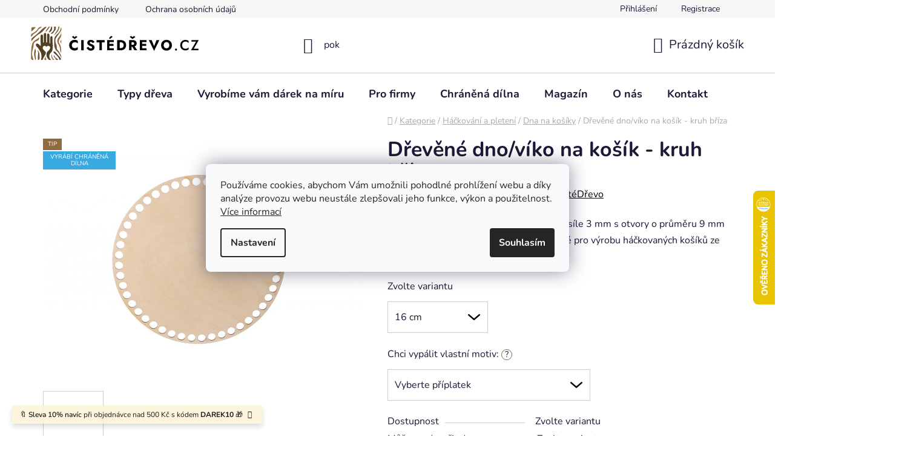

--- FILE ---
content_type: text/html; charset=utf-8
request_url: https://www.cistedrevo.cz/drevene-dno-viko-na-kosik-kruh-briza/?parameterValueId=7515
body_size: 50499
content:
<!doctype html><html lang="cs" dir="ltr" class="header-background-light external-fonts-loaded"><head><meta charset="utf-8" /><meta name="viewport" content="width=device-width,initial-scale=1" /><title>Dřevěné dno/víko na košík - kruh bříza | ČistéDřevo.cz</title><link rel="preconnect" href="https://cdn.myshoptet.com" /><link rel="dns-prefetch" href="https://cdn.myshoptet.com" /><link rel="preload" href="https://cdn.myshoptet.com/prj/dist/master/cms/libs/jquery/jquery-1.11.3.min.js" as="script" /><link href="https://cdn.myshoptet.com/prj/dist/master/cms/templates/frontend_templates/shared/css/font-face/nunito.css" rel="stylesheet"><link href="https://cdn.myshoptet.com/prj/dist/master/shop/dist/font-shoptet-13.css.5d691cfa7dea9a48eb63.css" rel="stylesheet"><script>
dataLayer = [];
dataLayer.push({'shoptet' : {
    "pageType": "productDetail",
    "currency": "CZK",
    "currencyInfo": {
        "decimalSeparator": ",",
        "exchangeRate": 1,
        "priceDecimalPlaces": 0,
        "symbol": "K\u010d",
        "symbolLeft": 0,
        "thousandSeparator": " "
    },
    "language": "cs",
    "projectId": 550858,
    "product": {
        "id": 54246,
        "guid": "4fae85d6-9a6b-11ee-8a54-d216876cc7a6",
        "hasVariants": true,
        "codes": [
            {
                "code": "LA440-5",
                "quantity": "329",
                "stocks": [
                    {
                        "id": "ext",
                        "quantity": "329"
                    }
                ]
            },
            {
                "code": "LA440-8",
                "quantity": "47",
                "stocks": [
                    {
                        "id": "ext",
                        "quantity": "47"
                    }
                ]
            },
            {
                "code": "LA440-10",
                "quantity": "284",
                "stocks": [
                    {
                        "id": "ext",
                        "quantity": "284"
                    }
                ]
            },
            {
                "code": "LA440-12",
                "quantity": "332",
                "stocks": [
                    {
                        "id": "ext",
                        "quantity": "332"
                    }
                ]
            },
            {
                "code": "LA440-13",
                "quantity": "147",
                "stocks": [
                    {
                        "id": "ext",
                        "quantity": "147"
                    }
                ]
            },
            {
                "code": "LA440-15",
                "quantity": "80",
                "stocks": [
                    {
                        "id": "ext",
                        "quantity": "80"
                    }
                ]
            },
            {
                "code": "LA440-18",
                "quantity": "151",
                "stocks": [
                    {
                        "id": "ext",
                        "quantity": "151"
                    }
                ]
            },
            {
                "code": "LA440-19",
                "quantity": "-85",
                "stocks": [
                    {
                        "id": "ext",
                        "quantity": "0"
                    }
                ]
            },
            {
                "code": "LA440-20",
                "quantity": "-19",
                "stocks": [
                    {
                        "id": "ext",
                        "quantity": "0"
                    }
                ]
            },
            {
                "code": "LA440-21",
                "quantity": "-103",
                "stocks": [
                    {
                        "id": "ext",
                        "quantity": "0"
                    }
                ]
            },
            {
                "code": "LA440-23",
                "quantity": "100",
                "stocks": [
                    {
                        "id": "ext",
                        "quantity": "100"
                    }
                ]
            },
            {
                "code": "LA440-25",
                "quantity": "58",
                "stocks": [
                    {
                        "id": "ext",
                        "quantity": "58"
                    }
                ]
            },
            {
                "code": "LA440-30",
                "quantity": "11",
                "stocks": [
                    {
                        "id": "ext",
                        "quantity": "11"
                    }
                ]
            },
            {
                "code": "LA440-40",
                "quantity": "78",
                "stocks": [
                    {
                        "id": "ext",
                        "quantity": "78"
                    }
                ]
            },
            {
                "code": "LA440-35",
                "quantity": "21",
                "stocks": [
                    {
                        "id": "ext",
                        "quantity": "21"
                    }
                ]
            },
            {
                "code": "LA440-16",
                "quantity": "126",
                "stocks": [
                    {
                        "id": "ext",
                        "quantity": "126"
                    }
                ]
            }
        ],
        "name": "D\u0159ev\u011bn\u00e9 dno\/v\u00edko na ko\u0161\u00edk - kruh b\u0159\u00edza",
        "appendix": "",
        "weight": 0.01,
        "manufacturer": "\u010cist\u00e9D\u0159evo",
        "manufacturerGuid": "1EF5334DF4CC6C84B5C7DA0BA3DED3EE",
        "currentCategory": "Kategorie | H\u00e1\u010dkov\u00e1n\u00ed a pleten\u00ed | Dna na ko\u0161\u00edky",
        "currentCategoryGuid": "f2e1ef1e-77a7-11ed-8b20-ecf4bbcda94d",
        "defaultCategory": "Kategorie | H\u00e1\u010dkov\u00e1n\u00ed a pleten\u00ed | Dna na ko\u0161\u00edky",
        "defaultCategoryGuid": "f2e1ef1e-77a7-11ed-8b20-ecf4bbcda94d",
        "currency": "CZK",
        "priceWithVatMin": 19,
        "priceWithVatMax": 159
    },
    "stocks": [
        {
            "id": "ext",
            "title": "Sklad",
            "isDeliveryPoint": 0,
            "visibleOnEshop": 1
        }
    ],
    "cartInfo": {
        "id": null,
        "freeShipping": false,
        "leftToFreeGift": {
            "formattedPrice": "0 K\u010d",
            "priceLeft": 0
        },
        "freeGift": false,
        "leftToFreeShipping": {
            "priceLeft": null,
            "dependOnRegion": null,
            "formattedPrice": null
        },
        "discountCoupon": [],
        "getNoBillingShippingPrice": {
            "withoutVat": 0,
            "vat": 0,
            "withVat": 0
        },
        "cartItems": [],
        "taxMode": "ORDINARY"
    },
    "cart": [],
    "customer": {
        "priceRatio": 1,
        "priceListId": 1,
        "groupId": null,
        "registered": false,
        "mainAccount": false
    }
}});
dataLayer.push({'cookie_consent' : {
    "marketing": "denied",
    "analytics": "denied"
}});
document.addEventListener('DOMContentLoaded', function() {
    shoptet.consent.onAccept(function(agreements) {
        if (agreements.length == 0) {
            return;
        }
        dataLayer.push({
            'cookie_consent' : {
                'marketing' : (agreements.includes(shoptet.config.cookiesConsentOptPersonalisation)
                    ? 'granted' : 'denied'),
                'analytics': (agreements.includes(shoptet.config.cookiesConsentOptAnalytics)
                    ? 'granted' : 'denied')
            },
            'event': 'cookie_consent'
        });
    });
});
</script>

<!-- Google Tag Manager -->
<script>(function(w,d,s,l,i){w[l]=w[l]||[];w[l].push({'gtm.start':
new Date().getTime(),event:'gtm.js'});var f=d.getElementsByTagName(s)[0],
j=d.createElement(s),dl=l!='dataLayer'?'&l='+l:'';j.async=true;j.src=
'https://www.googletagmanager.com/gtm.js?id='+i+dl;f.parentNode.insertBefore(j,f);
})(window,document,'script','dataLayer','GTM-5R6TN9J');</script>
<!-- End Google Tag Manager -->

<meta property="og:type" content="website"><meta property="og:site_name" content="cistedrevo.cz"><meta property="og:url" content="https://www.cistedrevo.cz/drevene-dno-viko-na-kosik-kruh-briza/?parameterValueId=7515"><meta property="og:title" content="Dřevěné dno/víko na košík - kruh bříza | ČistéDřevo.cz"><meta name="author" content="ČistéDřevo.cz"><meta name="web_author" content="Shoptet.cz"><meta name="dcterms.rightsHolder" content="www.cistedrevo.cz"><meta name="robots" content="index,follow"><meta property="og:image" content="https://cdn.myshoptet.com/usr/www.cistedrevo.cz/user/shop/big/54246-3_dno-kulate-briza-3.jpg?65e08935"><meta property="og:description" content="Dřevěné dno/víko na košík - kruh bříza. Kulaté dřevěné dno z březové překližky o síle 3 mm s otvory o průměru 9 mm nabízíme v různých velikostech. Je vhodné pro výrobu háčkovaných košíků ze špagátových a šňůrkových přízí. "><meta name="description" content="Dřevěné dno/víko na košík - kruh bříza. Kulaté dřevěné dno z březové překližky o síle 3 mm s otvory o průměru 9 mm nabízíme v různých velikostech. Je vhodné pro výrobu háčkovaných košíků ze špagátových a šňůrkových přízí. "><meta property="product:price:amount" content="19"><meta property="product:price:currency" content="CZK"><style>:root {--color-primary: #000000;--color-primary-h: 0;--color-primary-s: 0%;--color-primary-l: 0%;--color-primary-hover: #786756;--color-primary-hover-h: 30;--color-primary-hover-s: 17%;--color-primary-hover-l: 40%;--color-secondary: #78B429;--color-secondary-h: 86;--color-secondary-s: 63%;--color-secondary-l: 43%;--color-secondary-hover: #609020;--color-secondary-hover-h: 86;--color-secondary-hover-s: 64%;--color-secondary-hover-l: 35%;--color-tertiary: #8F6B3F;--color-tertiary-h: 33;--color-tertiary-s: 39%;--color-tertiary-l: 40%;--color-tertiary-hover: #F8F5F3;--color-tertiary-hover-h: 24;--color-tertiary-hover-s: 26%;--color-tertiary-hover-l: 96%;--color-header-background: #ffffff;--template-font: "Nunito";--template-headings-font: "Nunito";--header-background-url: url("[data-uri]");--cookies-notice-background: #F8FAFB;--cookies-notice-color: #252525;--cookies-notice-button-hover: #27263f;--cookies-notice-link-hover: #3b3a5f;--templates-update-management-preview-mode-content: "Náhled aktualizací šablony je aktivní pro váš prohlížeč."}</style>
    
    <link href="https://cdn.myshoptet.com/prj/dist/master/shop/dist/main-13.less.2fd6823c2abb47a52db6.css" rel="stylesheet" />
            <link href="https://cdn.myshoptet.com/prj/dist/master/shop/dist/mobile-header-v1-13.less.0eef05b29271a35e0eed.css" rel="stylesheet" />
    
    <script>var shoptet = shoptet || {};</script>
    <script src="https://cdn.myshoptet.com/prj/dist/master/shop/dist/main-3g-header.js.b3b3f48cd33902743054.js"></script>
<!-- User include --><!-- api 427(81) html code header -->
<link rel="stylesheet" href="https://cdn.myshoptet.com/usr/api2.dklab.cz/user/documents/_doplnky/instagram/550858/3/550858_3.css" type="text/css" /><style>
        :root {
            --dklab-instagram-header-color: #000000;  
            --dklab-instagram-header-background: #DDDDDD;  
            --dklab-instagram-font-weight: 700;
            --dklab-instagram-font-size: 180%;
            --dklab-instagram-logoUrl: url(https://cdn.myshoptet.com/usr/api2.dklab.cz/user/documents/_doplnky/instagram/img/logo-duha.png); 
            --dklab-instagram-logo-size-width: 40px;
            --dklab-instagram-logo-size-height: 40px;                        
            --dklab-instagram-hover-content: 0;                        
            --dklab-instagram-padding: 0px;                        
            --dklab-instagram-border-color: #888888;
            
        }
        </style>
<!-- api 446(100) html code header -->
<link rel="stylesheet" href="https://cdn.myshoptet.com/usr/api2.dklab.cz/user/documents/_doplnky/poznamka/550858/548/550858_548.css" type="text/css" /><style> :root { 
            --dklab-poznamka-color-main: #000000;  
            --dklab-poznamka-color-empty: #A9A9A9;             
            --dklab-poznamka-color-tooltip-background: #000000;             
            --dklab-poznamka-color-tooltip-text: #FFFFFF;             
            --dklab-poznamka-color-cart-message: #000000;             
            --dklab-poznamka-color-cart-message-background: #F7AB31;             
        }
        </style>
<!-- api 498(150) html code header -->
<script async src="https://scripts.luigisbox.com/LBX-408601.js"></script><script type="text/javascript">const isPlpEnabled = sessionStorage.getItem('lbPlpEnabled') === 'true';if (isPlpEnabled) {const style = document.createElement("style");style.type = "text/css";style.id = "lb-plp-style";style.textContent = `body.type-category #content-wrapper,body.type-search #content-wrapper,body.type-category #content,body.type-search #content,body.type-category #content-in,body.type-search #content-in,body.type-category #main-in,body.type-search #main-in {min-height: 100vh;}body.type-category #content-wrapper > *,body.type-search #content-wrapper > *,body.type-category #content > *,body.type-search #content > *,body.type-category #content-in > *,body.type-search #content-in > *,body.type-category #main-in > *,body.type-search #main-in > * {display: none;}`;document.head.appendChild(style);}</script>
<!-- api 709(355) html code header -->
<script>
  const PWJS = {};
</script>

<script src=https://app.productwidgets.cz/pwjs.js></script>



<!-- api 1012(643) html code header -->
<style data-purpose="gopay-hiding-apple-pay">
	div[data-guid="250be4a5-dc59-11ee-b045-a6a65df3d1ca"] {
		display: none
	}
</style>
<!-- api 1415(1030) html code header -->
<script>
    var shoptetakReadingTimeSettings={"descriptionCut":true,"descriptionCutSize":"3"};

    const rootReading = document.documentElement;

    if ( shoptetakReadingTimeSettings.descriptionCut) {
        rootReading.setAttribute("desc-cut", "true");

        if (shoptetakReadingTimeSettings.descriptionCutSize) {
            rootReading.setAttribute("desc-cut-size", shoptetakReadingTimeSettings.descriptionCutSize);
        }
    }
</script>


<!-- service 427(81) html code header -->
<link rel="stylesheet" href="https://cdn.myshoptet.com/usr/api2.dklab.cz/user/documents/_doplnky/instagram/font/instagramplus.css" type="text/css" />

<!-- service 446(100) html code header -->
<style>
@font-face {
    font-family: 'poznamka';
    src:  url('https://cdn.myshoptet.com/usr/api2.dklab.cz/user/documents/_doplnky/poznamka/font/note.eot?v1');
    src:  url('https://cdn.myshoptet.com/usr/api2.dklab.cz/user/documents/_doplnky/poznamka/font/note.eot?v1#iefix') format('embedded-opentype'),
    url('https://cdn.myshoptet.com/usr/api2.dklab.cz/user/documents/_doplnky/poznamka/font/note.ttf?v1') format('truetype'),
    url('https://cdn.myshoptet.com/usr/api2.dklab.cz/user/documents/_doplnky/poznamka/font/note.woff?v1') format('woff'),
    url('https://cdn.myshoptet.com/usr/api2.dklab.cz/user/documents/_doplnky/poznamka/font/note.svg?v1') format('svg');
    font-weight: normal;
    font-style: normal;
}
</style>
<!-- service 619(267) html code header -->
<link href="https://cdn.myshoptet.com/usr/302565.myshoptet.com/user/documents/addons/cartupsell.min.css?24.11.1" rel="stylesheet">
<!-- service 1415(1030) html code header -->
<link rel="stylesheet" href="https://cdn.myshoptet.com/usr/shoptet.tomashlad.eu/user/documents/extras/reading-time/screen.css?v=0010"/>

<style>
.news-item .text .description, .news-item .description {
-webkit-box-orient: vertical;
}
.homepage-blog-wrapper .news-item .reading-time {
display: none;
}
</style>
<!-- service 1539(1149) html code header -->
<link rel="stylesheet" href="https://cdn.myshoptet.com/usr/apollo.jakubtursky.sk/user/documents/assets/contact-form/main.css?v=28">
<!-- service 654(301) html code header -->
<!-- Prefetch Pobo Page Builder CDN  -->
<link rel="dns-prefetch" href="https://image.pobo.cz">
<link href="https://cdnjs.cloudflare.com/ajax/libs/lightgallery/2.7.2/css/lightgallery.min.css" rel="stylesheet">
<link href="https://cdnjs.cloudflare.com/ajax/libs/lightgallery/2.7.2/css/lg-thumbnail.min.css" rel="stylesheet">


<!-- © Pobo Page Builder  -->
<script>
 	  window.addEventListener("DOMContentLoaded", function () {
		  var po = document.createElement("script");
		  po.type = "text/javascript";
		  po.async = true;
		  po.dataset.url = "https://www.pobo.cz";
			po.dataset.cdn = "https://image.pobo.space";
      po.dataset.tier = "standard";
      po.fetchpriority = "high";
      po.dataset.key = btoa(window.location.host);
		  po.id = "pobo-asset-url";
      po.platform = "shoptet";
      po.synergy = false;
		  po.src = "https://image.pobo.space/assets/editorV2.js";

		  var s = document.getElementsByTagName("script")[0];
		  s.parentNode.insertBefore(po, s);
	  });
</script>





<!-- service 1908(1473) html code header -->
<script type="text/javascript">
    var eshop = {
        'host': 'www.cistedrevo.cz',
        'projectId': 550858,
        'template': 'Disco',
        'lang': 'cs',
    };
</script>

<link href="https://cdn.myshoptet.com/usr/honzabartos.myshoptet.com/user/documents/style.css?v=246" rel="stylesheet"/>
<script src="https://cdn.myshoptet.com/usr/honzabartos.myshoptet.com/user/documents/script.js?v=213" type="text/javascript"></script>

<style>
.up-callout {
    background-color: rgba(33, 150, 243, 0.1); /* Soft info blue with transparency */
    border: 1px solid rgba(33, 150, 243, 0.3); /* Subtle blue border */
    border-radius: 8px; /* Rounded corners */
    padding: 15px 20px; /* Comfortable padding */
    box-shadow: 0 2px 5px rgba(0, 0, 0, 0.1); /* Subtle shadow for depth */
    max-width: 600px; /* Optional: Limits width for readability */
    margin: 20px auto; /* Centers the box with some spacing */
}

.up-callout p {
    margin: 0; /* Removes default paragraph margin */
    color: #333; /* Dark text for contrast */
    font-size: 16px; /* Readable font size */
    line-height: 1.5; /* Improves readability */
}
</style>
<!-- project html code header -->
<link rel="icon" type="image/png" href="/user/documents/upload/favicons/favicon-96x96.png" sizes="96x96" />
<link rel="icon" type="image/svg+xml" href="/user/documents/upload/favicons/favicon.svg" />
<link rel="shortcut icon" href="/user/documents/upload/favicons/favicon.ico" />
<link rel="apple-touch-icon" sizes="180x180" href="/user/documents/upload/favicons/apple-touch-icon.png" />
<meta name="apple-mobile-web-app-title" content="ČistéDřevo.cz" />

<link href="/user/documents/upload/assets/fonts/stylesheet.min.css?v=1.52&v=" rel="stylesheet" />
<link href="/user/documents/upload/assets/fonts/jost.css?v=1.52&v=" rel="stylesheet" />
<link href="https://api.fv-studio.cz/user/documents/upload/clients/cistedrevo.cz/assets/css/jquery.scrollbar.min.css?v=1.52&v=" rel="stylesheet" />
<link href="https://api.fv-studio.cz/user/documents/upload/clients/cistedrevo.cz/assets/css/fvUpload.min.css?fv-proxy&v=1.80&v=" rel="stylesheet" />
<link href="https://api.fv-studio.cz/user/documents/upload/clients/cistedrevo.cz/assets/css/style.min.css?fv-proxy&v=3.199v=" rel="stylesheet" />

<link href="https://api.fv-studio.cz/user/documents/upload/clients/vit/ciste-drevo/style.css?v=1.60&v=" rel="stylesheet" />

<!-- CJ Affiliate plugin settings -->
<script type='text/javascript' id='cjAffPluginSettingsTag'>
    var cjAffPluginSettings = {
        eid: '1566979',
        tid: '600197665397',
        aid: '441694',
        sd: 'collector.cistedrevo.cz',
        consent: {
            collectionMethod: 'latest',
            optInRequired: true,
            requiredConsentLevel: 'analytics',
        },
        ext: {
            da: {
                pm: '3036938'
            }
        }
    };
</script>

<style>
/*
  .p-detail-tabs-wrapper #tab-content .tab-pane#ratingTab {
    display: none !important;
  }
  
.stars-wrapper{
  display:none!important
}
*/
.shipping-options-popup {
  min-height: 759px;
}
.luigi-ac-footer {
  display: none !important;
}
html {
	overflow-y: scroll;
}
body {
	/*overflow-x: hidden !important;*/
}
</style>

<style>
.shoproku-sticky-widget{
position:fixed;
top:515px;
left:-41px;
z-index:99999
}
.shoproku-sticky-widget:hover{
-webkit-transition:left 0.3s;
transition:left 0.3s;
left:0;
}
@media (max-width:767px){
.shoproku-sticky-widget{
display: none
}
}
</style>

<!-- STRUKTUROVANÁ DATA PRO ZOBRAZENÍ PRODUCT RATING V SERP -->
<script type="application/ld+json">
{
  "@context": "http://schema.org/",
  "@type": "Product",
  "name": "ČistéDřevo.cz",
   "aggregateRating": {
    "@type": "AggregateRating",
    "ratingValue": "4.7",
    "ratingCount": "9234",
    "reviewCount": "9234"
    }
    }
    </script>
    
<script>
// popoup ověření věku
const fvPopupCheckAge = {
	page: "in-darkova-baleni",
  title:"18+<br>Ověření věku",
  text:"Pro zobrazení stránky prosím potvrďte, že splňujete věkovou hranici 18 let a zároveň, že objednané zboží vyzvednete sám nebo tím pověříte jinou osobu starší 18 let.",
  ko: "Zrušit",
  ok: "Souhlasím"
}


// Zde se vytváří odkaz výpisu produktů nad sliderem na titulní stránce
const homePageSliderTitleLinks = [
  {title: "Inspirujte se", link: "/bestseller/"},
  {title: "Chci vidět víc", link: "/zahrada"}
]

// Zde se vytváří seznam kategorií pro magazín
const magazineCategories = [
  { title: "Domů", url: "magazin" },
  { title: "Novinky", url: "magazin-novinky" },
  { title: "Návody", url: "navody" },
  { title: "Tipy na dárky", url: "tipy-na-darky" },
  { title: "Lifestyle", url: "lifestyle" },
  { title: "Rozhovory", url: "rozhovory" },
];

// Zde se vytváří seznam kategorií pro inspirace
const inspirationCategories = [
  { title: "Dětský pokoj", url: "detsky-pokoj" },
  { title: "Kuchyně", url: "kuchyne" },
  { title: "Ložnice", url: "loznice" },
  { title: "Obývací pokoj", url: "obyvaci-pokoj"},
  { title: "Předsíň", url: "predsin"},
  { title: "Zahrada", url: "zahrada"}
];


const brendTexts = {
  language: "cz",
  brandsTitle: "Značky",
  brandsTitleText:
    "Každého dodavatele pro vás vybíráme pečlivě a s důrazem na kvalitu, proto u nás najdete jen omezený počet značek. Ve výběru jsou tradiční místní truhlárny, ale spolupracujeme i s renomovanými výrobci z celé Evropy. Zároveň se můžete těšit i na nové a neokoukané značky, které podtrhnou útulnost vašeho domova.",
};

const forceEngravedProductId = [4335,4341,4338]

</script>
<script src="https://cdn.fvstudio.cz/editor/cistedrevocz/editor.min.js?v=2.38" fetchpriority="high"></script>
<script src="/user/documents/fv-studio/brands_data.js?v=1.03&v="></script>
<!--script src="/user/documents/upload/assets/js/quick-design.js?v=2.096" fetchpriority="high"></script-->

<script src="https://fvstudio.myshoptet.com/user/documents/addons/shop-editor/550858.cs.js?v=1.020"></script>

<style>
:root {
/* Nastavenie štýlov, farieb*/
--contact-form-border-radius: 10px;
--contact-form-BG: #f8f5f3;
--contact-form-BG-hover: #f0ece8;
--contact-form-title-color: #ce6232;
--contact-form-text-color: black;
--contact-form-link-color: #ce6232;
--contact-form-icon-color: #ce6232;
--contact-form-border-color: #ce6232;
}

/* Hotfix Luigi */
aside.sidebar + #lb-recommend-element-category {
	display: none;
}
</style>

<script type="text/javascript">
    (function(c,l,a,r,i,t,y){
        c[a]=c[a]||function(){(c[a].q=c[a].q||[]).push(arguments)};
        t=l.createElement(r);t.async=1;t.src="https://www.clarity.ms/tag/"+i;
        y=l.getElementsByTagName(r)[0];y.parentNode.insertBefore(t,y);
    })(window, document, "clarity", "script", "qgt0eeizwp");
</script>

<link rel="stylesheet" href="http://127.0.0.1:5500/assets/css/style.min.css"/>

<script>
// Nastavení hodnot pro gravír
window['gravirCustomIdText'] = [2523, 8068, 8794];
window['gravirCustomIdImage'] = [2526, 7322, 7325, 8800];
</script>
<!-- /User include --><link rel="canonical" href="https://www.cistedrevo.cz/drevene-dno-viko-na-kosik-kruh-briza/" />    <script>
        var _hwq = _hwq || [];
        _hwq.push(['setKey', '6EB1683F068A7369BFB5BF9874EE03F5']);
        _hwq.push(['setTopPos', '250']);
        _hwq.push(['showWidget', '22']);
        (function() {
            var ho = document.createElement('script');
            ho.src = 'https://cz.im9.cz/direct/i/gjs.php?n=wdgt&sak=6EB1683F068A7369BFB5BF9874EE03F5';
            var s = document.getElementsByTagName('script')[0]; s.parentNode.insertBefore(ho, s);
        })();
    </script>
    <!-- Global site tag (gtag.js) - Google Analytics -->
    <script async src="https://www.googletagmanager.com/gtag/js?id=G-LQGT08K29J"></script>
    <script>
        
        window.dataLayer = window.dataLayer || [];
        function gtag(){dataLayer.push(arguments);}
        

                    console.debug('default consent data');

            gtag('consent', 'default', {"ad_storage":"denied","analytics_storage":"denied","ad_user_data":"denied","ad_personalization":"denied","wait_for_update":500});
            dataLayer.push({
                'event': 'default_consent'
            });
        
        gtag('js', new Date());

                gtag('config', 'UA-55180701-1', { 'groups': "UA" });
        
                gtag('config', 'G-LQGT08K29J', {"groups":"GA4","send_page_view":false,"content_group":"productDetail","currency":"CZK","page_language":"cs"});
        
                gtag('config', 'AW-964432119', {"allow_enhanced_conversions":true});
        
        
        
        
        
                    gtag('event', 'page_view', {"send_to":"GA4","page_language":"cs","content_group":"productDetail","currency":"CZK"});
        
                gtag('set', 'currency', 'CZK');

        gtag('event', 'view_item', {
            "send_to": "UA",
            "items": [
                {
                    "id": "LA440-16",
                    "name": "D\u0159ev\u011bn\u00e9 dno\/v\u00edko na ko\u0161\u00edk - kruh b\u0159\u00edza",
                    "category": "Kategorie \/ H\u00e1\u010dkov\u00e1n\u00ed a pleten\u00ed \/ Dna na ko\u0161\u00edky",
                                        "brand": "\u010cist\u00e9D\u0159evo",
                                                            "variant": "Zvolte variantu: 5 cm",
                                        "price": 16
                }
            ]
        });
        
        
        
        
        
                    gtag('event', 'view_item', {"send_to":"GA4","page_language":"cs","content_group":"productDetail","value":16,"currency":"CZK","items":[{"item_id":"LA440-16","item_name":"D\u0159ev\u011bn\u00e9 dno\/v\u00edko na ko\u0161\u00edk - kruh b\u0159\u00edza","item_brand":"\u010cist\u00e9D\u0159evo","item_category":"Kategorie","item_category2":"H\u00e1\u010dkov\u00e1n\u00ed a pleten\u00ed","item_category3":"Dna na ko\u0161\u00edky","item_variant":"LA440-16~Zvolte variantu: 16 cm","price":40,"quantity":1,"index":0}]});
        
        
        
        
        
        
        
        document.addEventListener('DOMContentLoaded', function() {
            if (typeof shoptet.tracking !== 'undefined') {
                for (var id in shoptet.tracking.bannersList) {
                    gtag('event', 'view_promotion', {
                        "send_to": "UA",
                        "promotions": [
                            {
                                "id": shoptet.tracking.bannersList[id].id,
                                "name": shoptet.tracking.bannersList[id].name,
                                "position": shoptet.tracking.bannersList[id].position
                            }
                        ]
                    });
                }
            }

            shoptet.consent.onAccept(function(agreements) {
                if (agreements.length !== 0) {
                    console.debug('gtag consent accept');
                    var gtagConsentPayload =  {
                        'ad_storage': agreements.includes(shoptet.config.cookiesConsentOptPersonalisation)
                            ? 'granted' : 'denied',
                        'analytics_storage': agreements.includes(shoptet.config.cookiesConsentOptAnalytics)
                            ? 'granted' : 'denied',
                                                                                                'ad_user_data': agreements.includes(shoptet.config.cookiesConsentOptPersonalisation)
                            ? 'granted' : 'denied',
                        'ad_personalization': agreements.includes(shoptet.config.cookiesConsentOptPersonalisation)
                            ? 'granted' : 'denied',
                        };
                    console.debug('update consent data', gtagConsentPayload);
                    gtag('consent', 'update', gtagConsentPayload);
                    dataLayer.push(
                        { 'event': 'update_consent' }
                    );
                }
            });
        });
    </script>
<script>
    (function(t, r, a, c, k, i, n, g) { t['ROIDataObject'] = k;
    t[k]=t[k]||function(){ (t[k].q=t[k].q||[]).push(arguments) },t[k].c=i;n=r.createElement(a),
    g=r.getElementsByTagName(a)[0];n.async=1;n.src=c;g.parentNode.insertBefore(n,g)
    })(window, document, 'script', '//www.heureka.cz/ocm/sdk.js?source=shoptet&version=2&page=product_detail', 'heureka', 'cz');

    heureka('set_user_consent', 0);
</script>
</head><body class="desktop id-1368 in-dna-na-kosiky template-13 type-product type-detail one-column-body columns-4 smart-labels-active ums_a11y_category_page--off ums_discussion_rating_forms--off ums_a11y_pagination--on mobile-header-version-1"><noscript>
    <style>
        #header {
            padding-top: 0;
            position: relative !important;
            top: 0;
        }
        .header-navigation {
            position: relative !important;
        }
        .overall-wrapper {
            margin: 0 !important;
        }
        body:not(.ready) {
            visibility: visible !important;
        }
    </style>
    <div class="no-javascript">
        <div class="no-javascript__title">Musíte změnit nastavení vašeho prohlížeče</div>
        <div class="no-javascript__text">Podívejte se na: <a href="https://www.google.com/support/bin/answer.py?answer=23852">Jak povolit JavaScript ve vašem prohlížeči</a>.</div>
        <div class="no-javascript__text">Pokud používáte software na blokování reklam, může být nutné povolit JavaScript z této stránky.</div>
        <div class="no-javascript__text">Děkujeme.</div>
    </div>
</noscript>

        <div id="fb-root"></div>
        <script>
            window.fbAsyncInit = function() {
                FB.init({
//                    appId            : 'your-app-id',
                    autoLogAppEvents : true,
                    xfbml            : true,
                    version          : 'v19.0'
                });
            };
        </script>
        <script async defer crossorigin="anonymous" src="https://connect.facebook.net/cs_CZ/sdk.js"></script>
<!-- Google Tag Manager (noscript) -->
<noscript><iframe src="https://www.googletagmanager.com/ns.html?id=GTM-5R6TN9J"
height="0" width="0" style="display:none;visibility:hidden"></iframe></noscript>
<!-- End Google Tag Manager (noscript) -->

    <div class="siteCookies siteCookies--center siteCookies--light js-siteCookies" role="dialog" data-testid="cookiesPopup" data-nosnippet>
        <div class="siteCookies__form">
            <div class="siteCookies__content">
                <div class="siteCookies__text">
                    Používáme cookies, abychom Vám umožnili pohodlné prohlížení webu a díky analýze provozu webu neustále zlepšovali jeho funkce, výkon a použitelnost. <a href="/podminky-ochrany-osobnich-udaju/" target="_blank" rel="noopener noreferrer">Více informací</a>
                </div>
                <p class="siteCookies__links">
                    <button class="siteCookies__link js-cookies-settings" aria-label="Nastavení cookies" data-testid="cookiesSettings">Nastavení</button>
                </p>
            </div>
            <div class="siteCookies__buttonWrap">
                                <button class="siteCookies__button js-cookiesConsentSubmit" value="all" aria-label="Přijmout cookies" data-testid="buttonCookiesAccept">Souhlasím</button>
            </div>
        </div>
        <script>
            document.addEventListener("DOMContentLoaded", () => {
                const siteCookies = document.querySelector('.js-siteCookies');
                document.addEventListener("scroll", shoptet.common.throttle(() => {
                    const st = document.documentElement.scrollTop;
                    if (st > 1) {
                        siteCookies.classList.add('siteCookies--scrolled');
                    } else {
                        siteCookies.classList.remove('siteCookies--scrolled');
                    }
                }, 100));
            });
        </script>
    </div>
<a href="#content" class="skip-link sr-only">Přejít na obsah</a><div class="overall-wrapper"><div class="site-msg information"><div class="container"><div class="text">🔖 <span style="font-weight:600;">Sleva 10% navíc </span> při objednávce nad 500 Kč s kódem <strong>DAREK10</strong> 🎁</div><div class="close js-close-information-msg"></div></div></div><div class="user-action"><div class="container"><div class="user-action-in"><div class="user-action-login popup-widget login-widget"><div class="popup-widget-inner"><h2>Přihlášení k vašemu účtu</h2><div id="customerLogin"><form action="/action/Customer/Login/" method="post" id="formLoginIncluded" class="csrf-enabled" data-testid="formLogin"><input type="hidden" name="referer" value="" /><div class="form-group"><div class="input-wrapper email js-validated-element-wrapper no-label"><input type="email" name="email" class="form-control" placeholder="E-mailová adresa (např. jan@novak.cz)" data-testid="inputEmail" autocomplete="email" required /></div></div><div class="form-group"><div class="input-wrapper password js-validated-element-wrapper no-label"><input type="password" name="password" class="form-control" placeholder="Heslo" data-testid="inputPassword" autocomplete="current-password" required /><span class="no-display">Nemůžete vyplnit toto pole</span><input type="text" name="surname" value="" class="no-display" /></div></div><div class="form-group"><div class="login-wrapper"><button type="submit" class="btn btn-secondary btn-text btn-login" data-testid="buttonSubmit">Přihlásit se</button><div class="password-helper"><a href="/registrace/" data-testid="signup" rel="nofollow">Nová registrace</a><a href="/klient/zapomenute-heslo/" rel="nofollow">Zapomenuté heslo</a></div></div></div><div class="social-login-buttons"><div class="social-login-buttons-divider"><span>nebo</span></div><div class="form-group"><a href="/action/Social/login/?provider=Facebook" class="login-btn facebook" rel="nofollow"><span class="login-facebook-icon"></span><strong>Přihlásit se přes Facebook</strong></a></div><div class="form-group"><a href="/action/Social/login/?provider=Google" class="login-btn google" rel="nofollow"><span class="login-google-icon"></span><strong>Přihlásit se přes Google</strong></a></div></div></form>
</div></div></div>
    <div id="cart-widget" class="user-action-cart popup-widget cart-widget loader-wrapper" data-testid="popupCartWidget" role="dialog" aria-hidden="true">
        <div class="popup-widget-inner cart-widget-inner place-cart-here">
            <div class="loader-overlay">
                <div class="loader"></div>
            </div>
        </div>
    </div>
</div>
</div></div><div class="top-navigation-bar" data-testid="topNavigationBar">

    <div class="container">

                            <div class="top-navigation-menu">
                <ul class="top-navigation-bar-menu">
                                            <li class="top-navigation-menu-item-39">
                            <a href="/obchodni-podminky/" title="Obchodní podmínky">Obchodní podmínky</a>
                        </li>
                                            <li class="top-navigation-menu-item-691">
                            <a href="/ochrana-osobnich-udaju-gdpr/" title="Ochrana osobních údajů">Ochrana osobních údajů</a>
                        </li>
                                    </ul>
                <div class="top-navigation-menu-trigger">Více</div>
                <ul class="top-navigation-bar-menu-helper"></ul>
            </div>
        
        <div class="top-navigation-tools">
                        <a href="/login/?backTo=%2Fdrevene-dno-viko-na-kosik-kruh-briza%2F%3FparameterValueId%3D7515" class="top-nav-button top-nav-button-login primary login toggle-window" data-target="login" data-testid="signin" rel="nofollow"><span>Přihlášení</span></a><a href="/registrace/" data-testid="headerSignup">Registrace</a>        </div>

    </div>

</div>
<header id="header">
        <div class="header-top">
            <div class="container navigation-wrapper header-top-wrapper">
                <div class="site-name"><a href="/" data-testid="linkWebsiteLogo"><img src="https://cdn.myshoptet.com/usr/www.cistedrevo.cz/user/logos/logo.svg" alt="ČistéDřevo.cz" fetchpriority="low" /></a></div>                <div class="search" itemscope itemtype="https://schema.org/WebSite">
                    <meta itemprop="headline" content="Dna na košíky"/><meta itemprop="url" content="https://www.cistedrevo.cz"/><meta itemprop="text" content="Dřevěné dno/víko na košík - kruh bříza. Kulaté dřevěné dno z březové překližky o síle 3 mm s otvory o průměru 9 mm nabízíme v různých velikostech. Je vhodné pro výrobu háčkovaných košíků ze špagátových a šňůrkových přízí. "/>                    <form action="/action/ProductSearch/prepareString/" method="post"
    id="formSearchForm" class="search-form compact-form js-search-main"
    itemprop="potentialAction" itemscope itemtype="https://schema.org/SearchAction" data-testid="searchForm">
    <fieldset>
        <meta itemprop="target"
            content="https://www.cistedrevo.cz/vyhledavani/?string={string}"/>
        <input type="hidden" name="language" value="cs"/>
        
            
    <span class="search-input-icon" aria-hidden="true"></span>

<input
    type="search"
    name="string"
        class="query-input form-control search-input js-search-input"
    placeholder="Napište, co hledáte"
    autocomplete="off"
    required
    itemprop="query-input"
    aria-label="Hledat"
    data-testid="searchInput"
>
            <button type="submit" class="btn btn-default search-button" data-testid="searchBtn">Hledat</button>
        
    </fieldset>
</form>
                </div>
                <div class="navigation-buttons">
                    <a href="#" class="toggle-window" data-target="search" data-testid="linkSearchIcon"><span class="sr-only">Hledat</span></a>
                        
    <a href="/kosik/" class="btn btn-icon toggle-window cart-count" data-target="cart" data-hover="true" data-redirect="true" data-testid="headerCart" rel="nofollow" aria-haspopup="dialog" aria-expanded="false" aria-controls="cart-widget">
        
                <span class="sr-only">Košík</span>
        
            <span class="cart-price visible-lg-inline-block" data-testid="headerCartPrice">
                                    Prázdný košík                            </span>
        
    
            </a>
                    <a href="#" class="toggle-window" data-target="navigation" data-testid="hamburgerMenu"></a>
                </div>
            </div>
        </div>
        <div class="header-bottom">
            <div class="container navigation-wrapper header-bottom-wrapper js-navigation-container">
                <nav id="navigation" aria-label="Hlavní menu" data-collapsible="true"><div class="navigation-in menu"><ul class="menu-level-1" role="menubar" data-testid="headerMenuItems"><li class="menu-item-4986 ext" role="none"><a href="/nabidka/" data-testid="headerMenuItem" role="menuitem" aria-haspopup="true" aria-expanded="false"><b>Kategorie</b><span class="submenu-arrow"></span></a><ul class="menu-level-2" aria-label="Kategorie" tabindex="-1" role="menu"><li class="menu-item-6222" role="none"><a href="/akce/" class="menu-image" data-testid="headerMenuItem" tabindex="-1" aria-hidden="true"><img src="data:image/svg+xml,%3Csvg%20width%3D%22140%22%20height%3D%22100%22%20xmlns%3D%22http%3A%2F%2Fwww.w3.org%2F2000%2Fsvg%22%3E%3C%2Fsvg%3E" alt="" aria-hidden="true" width="140" height="100"  data-src="https://cdn.myshoptet.com/usr/www.cistedrevo.cz/user/categories/thumb/dreveny-box-do-kallax-regalu-1000x665-1.jpg" fetchpriority="low" /></a><div><a href="/akce/" data-testid="headerMenuItem" role="menuitem"><span>Akce</span></a>
                        </div></li><li class="menu-item-4869 has-third-level" role="none"><a href="/originalni-darky-drevo-vanoce/" class="menu-image" data-testid="headerMenuItem" tabindex="-1" aria-hidden="true"><img src="data:image/svg+xml,%3Csvg%20width%3D%22140%22%20height%3D%22100%22%20xmlns%3D%22http%3A%2F%2Fwww.w3.org%2F2000%2Fsvg%22%3E%3C%2Fsvg%3E" alt="" aria-hidden="true" width="140" height="100"  data-src="https://cdn.myshoptet.com/usr/www.cistedrevo.cz/user/categories/thumb/adventn___kalend_____1-1000x665.jpg" fetchpriority="low" /></a><div><a href="/originalni-darky-drevo-vanoce/" data-testid="headerMenuItem" role="menuitem"><span>Vánoce</span></a>
                                                    <ul class="menu-level-3" role="menu">
                                                                    <li class="menu-item-4872" role="none">
                                        <a href="/vanocni-darky-pro-zenu/" data-testid="headerMenuItem" role="menuitem">
                                            Pro ženu</a>,                                    </li>
                                                                    <li class="menu-item-4875" role="none">
                                        <a href="/vanocni-darky-pro-muze/" data-testid="headerMenuItem" role="menuitem">
                                            Pro muže</a>,                                    </li>
                                                                    <li class="menu-item-4878" role="none">
                                        <a href="/vanocni-darky-pro-babicku/" data-testid="headerMenuItem" role="menuitem">
                                            Pro babičku</a>,                                    </li>
                                                                    <li class="menu-item-4881" role="none">
                                        <a href="/vanocni-darky-pro-dedu/" data-testid="headerMenuItem" role="menuitem">
                                            Pro dědu</a>,                                    </li>
                                                                    <li class="menu-item-4884" role="none">
                                        <a href="/vanocni-darky-pro-holku/" data-testid="headerMenuItem" role="menuitem">
                                            Pro holku</a>,                                    </li>
                                                                    <li class="menu-item-4887" role="none">
                                        <a href="/vanocni-darky-pro-kluka/" data-testid="headerMenuItem" role="menuitem">
                                            Pro kluka</a>,                                    </li>
                                                                    <li class="menu-item-4890" role="none">
                                        <a href="/vanocni-darky-pro-zvirata/" data-testid="headerMenuItem" role="menuitem">
                                            Pro zvířata</a>,                                    </li>
                                                                    <li class="menu-item-4893" role="none">
                                        <a href="/vanocni-darkove-poukazy/" data-testid="headerMenuItem" role="menuitem">
                                            Vánoční poukazy</a>,                                    </li>
                                                                    <li class="menu-item-4899" role="none">
                                        <a href="/betlemy-ze-dreva/" data-testid="headerMenuItem" role="menuitem">
                                            Betlémy ze dřeva</a>,                                    </li>
                                                                    <li class="menu-item-4896" role="none">
                                        <a href="/adventni-vence/" data-testid="headerMenuItem" role="menuitem">
                                            Věnce a kalendáře</a>,                                    </li>
                                                                    <li class="menu-item-4902" role="none">
                                        <a href="/vanocni-ozdoby/" data-testid="headerMenuItem" role="menuitem">
                                            Vánoční ozdoby</a>,                                    </li>
                                                                    <li class="menu-item-4905" role="none">
                                        <a href="/sanky/" data-testid="headerMenuItem" role="menuitem">
                                            Dřevěné sáňky</a>,                                    </li>
                                                                    <li class="menu-item-4908" role="none">
                                        <a href="/darkove-balicky/" data-testid="headerMenuItem" role="menuitem">
                                            Dárkové balíčky</a>,                                    </li>
                                                                    <li class="menu-item-4911" role="none">
                                        <a href="/baleni-darku/" data-testid="headerMenuItem" role="menuitem">
                                            Balení dárků</a>,                                    </li>
                                                                    <li class="menu-item-4914" role="none">
                                        <a href="/vanocni-peceni/" data-testid="headerMenuItem" role="menuitem">
                                            Vánoční pečení</a>,                                    </li>
                                                                    <li class="menu-item-4917" role="none">
                                        <a href="/vanocni-stolovani/" data-testid="headerMenuItem" role="menuitem">
                                            Vánoční stolování</a>                                    </li>
                                                            </ul>
                        </div></li><li class="menu-item-6677 has-third-level" role="none"><a href="/personalizovane-darky/" class="menu-image" data-testid="headerMenuItem" tabindex="-1" aria-hidden="true"><img src="data:image/svg+xml,%3Csvg%20width%3D%22140%22%20height%3D%22100%22%20xmlns%3D%22http%3A%2F%2Fwww.w3.org%2F2000%2Fsvg%22%3E%3C%2Fsvg%3E" alt="" aria-hidden="true" width="140" height="100"  data-src="https://cdn.myshoptet.com/usr/www.cistedrevo.cz/user/categories/thumb/personalizovane-darky-obr.jpg" fetchpriority="low" /></a><div><a href="/personalizovane-darky/" data-testid="headerMenuItem" role="menuitem"><span>Personalizované dárky</span></a>
                                                    <ul class="menu-level-3" role="menu">
                                                                    <li class="menu-item-6689" role="none">
                                        <a href="/drobnosti-pro-deti/" data-testid="headerMenuItem" role="menuitem">
                                            Drobnosti pro děti</a>,                                    </li>
                                                                    <li class="menu-item-6683" role="none">
                                        <a href="/fotoramecky-na-miru/" data-testid="headerMenuItem" role="menuitem">
                                            Rámečky  se jménem na míru</a>,                                    </li>
                                                                    <li class="menu-item-6686" role="none">
                                        <a href="/fotodarky/" data-testid="headerMenuItem" role="menuitem">
                                            Fotodárky na míru z vlastních fotek</a>,                                    </li>
                                                                    <li class="menu-item-6387" role="none">
                                        <a href="/drzaky-vesaky-na-medaile/" data-testid="headerMenuItem" role="menuitem">
                                            Držáky a věšáky na medaile</a>,                                    </li>
                                                                    <li class="menu-item-6799" role="none">
                                        <a href="/fotografie-na-akrylovem-skle/" data-testid="headerMenuItem" role="menuitem">
                                            Fotoskla na míru</a>,                                    </li>
                                                                    <li class="menu-item-6673" role="none">
                                        <a href="/personalizovane-led-lampy/" data-testid="headerMenuItem" role="menuitem">
                                            LED lampičky</a>,                                    </li>
                                                                    <li class="menu-item-6670" role="none">
                                        <a href="/drevene-obalky-na-penize/" data-testid="headerMenuItem" role="menuitem">
                                            Obálky na peníze</a>,                                    </li>
                                                                    <li class="menu-item-1263" role="none">
                                        <a href="/pohary-a-medaile/" data-testid="headerMenuItem" role="menuitem">
                                            Poháry a medaile</a>,                                    </li>
                                                                    <li class="menu-item-6610" role="none">
                                        <a href="/detske-nastenne-lampicky/" data-testid="headerMenuItem" role="menuitem">
                                            Dřevěné lampičky</a>,                                    </li>
                                                                    <li class="menu-item-6692" role="none">
                                        <a href="/alba-bloky-na-miru/" data-testid="headerMenuItem" role="menuitem">
                                            Alba a bloky na míru</a>,                                    </li>
                                                                    <li class="menu-item-6871" role="none">
                                        <a href="/darkova-prkenka-s-gravirovanim/" data-testid="headerMenuItem" role="menuitem">
                                            Dárková prkénka</a>,                                    </li>
                                                                    <li class="menu-item-6680" role="none">
                                        <a href="/nevkladat-zbozi-seo-drevena-darkova-baleni/" data-testid="headerMenuItem" role="menuitem">
                                            Dárková balení</a>,                                    </li>
                                                                    <li class="menu-item-6874" role="none">
                                        <a href="/nejprodavanejsi-personalizovane-darky/" data-testid="headerMenuItem" role="menuitem">
                                            Nej-prodávanější dárky</a>,                                    </li>
                                                                    <li class="menu-item-7006" role="none">
                                        <a href="/houbarske-noze/" data-testid="headerMenuItem" role="menuitem">
                                            Houbařské nože</a>,                                    </li>
                                                                    <li class="menu-item-6372" role="none">
                                        <a href="/podle-urceni-pro-koho-na-miru/" data-testid="headerMenuItem" role="menuitem">
                                            Podle určení pro koho</a>                                    </li>
                                                            </ul>
                        </div></li><li class="menu-item-1320 has-third-level" role="none"><a href="/darkova-baleni/" class="menu-image" data-testid="headerMenuItem" tabindex="-1" aria-hidden="true"><img src="data:image/svg+xml,%3Csvg%20width%3D%22140%22%20height%3D%22100%22%20xmlns%3D%22http%3A%2F%2Fwww.w3.org%2F2000%2Fsvg%22%3E%3C%2Fsvg%3E" alt="" aria-hidden="true" width="140" height="100"  data-src="https://cdn.myshoptet.com/usr/www.cistedrevo.cz/user/categories/thumb/53964-6_jack-daniels-honey-3.jpg" fetchpriority="low" /></a><div><a href="/darkova-baleni/" data-testid="headerMenuItem" role="menuitem"><span>Dárková balení</span></a>
                                                    <ul class="menu-level-3" role="menu">
                                                                    <li class="menu-item-6520" role="none">
                                        <a href="/darkove-baleni-krabice-boxy-alkohol/" data-testid="headerMenuItem" role="menuitem">
                                            S alkoholem</a>,                                    </li>
                                                                    <li class="menu-item-6523" role="none">
                                        <a href="/darkove-baleni-krabice-boxy-jidlo/" data-testid="headerMenuItem" role="menuitem">
                                            S jídlem</a>,                                    </li>
                                                                    <li class="menu-item-6526" role="none">
                                        <a href="/darkove-baleni-krabice-boxy-kava/" data-testid="headerMenuItem" role="menuitem">
                                            S kávou</a>,                                    </li>
                                                                    <li class="menu-item-6529" role="none">
                                        <a href="/darkove-baleni-krabice-boxy-muzi/" data-testid="headerMenuItem" role="menuitem">
                                            Pro muže</a>,                                    </li>
                                                                    <li class="menu-item-6532" role="none">
                                        <a href="/darkove-baleni-krabice-boxy-zeny/" data-testid="headerMenuItem" role="menuitem">
                                            Pro ženy</a>                                    </li>
                                                            </ul>
                        </div></li><li class="menu-item-723 has-third-level" role="none"><a href="/kuchynske-potreby/" class="menu-image" data-testid="headerMenuItem" tabindex="-1" aria-hidden="true"><img src="data:image/svg+xml,%3Csvg%20width%3D%22140%22%20height%3D%22100%22%20xmlns%3D%22http%3A%2F%2Fwww.w3.org%2F2000%2Fsvg%22%3E%3C%2Fsvg%3E" alt="" aria-hidden="true" width="140" height="100"  data-src="https://cdn.myshoptet.com/usr/www.cistedrevo.cz/user/categories/thumb/magneticky-dubovy-blok-na-noze-1000x665.jpg" fetchpriority="low" /></a><div><a href="/kuchynske-potreby/" data-testid="headerMenuItem" role="menuitem"><span>Kuchyňské potřeby</span></a>
                                                    <ul class="menu-level-3" role="menu">
                                                                    <li class="menu-item-894" role="none">
                                        <a href="/prkenka-a-krajeci-desky/" data-testid="headerMenuItem" role="menuitem">
                                            Prkénka a krájecí desky</a>,                                    </li>
                                                                    <li class="menu-item-903" role="none">
                                        <a href="/misky-talire-a-korytka/" data-testid="headerMenuItem" role="menuitem">
                                            Nádobí</a>,                                    </li>
                                                                    <li class="menu-item-909" role="none">
                                        <a href="/valy-a-valecky/" data-testid="headerMenuItem" role="menuitem">
                                            Vály a válečky</a>,                                    </li>
                                                                    <li class="menu-item-1113" role="none">
                                        <a href="/gastro-doplnky/" data-testid="headerMenuItem" role="menuitem">
                                            Desky a podložky na menu</a>,                                    </li>
                                                                    <li class="menu-item-915" role="none">
                                        <a href="/korenky-a-dochucovani/" data-testid="headerMenuItem" role="menuitem">
                                            Kořenky a dochucování</a>,                                    </li>
                                                                    <li class="menu-item-969" role="none">
                                        <a href="/podlozky-a-podtacky/" data-testid="headerMenuItem" role="menuitem">
                                            Podložky a podtácky</a>,                                    </li>
                                                                    <li class="menu-item-873" role="none">
                                        <a href="/na-napoje/" data-testid="headerMenuItem" role="menuitem">
                                            Příprava nápojů</a>,                                    </li>
                                                                    <li class="menu-item-990" role="none">
                                        <a href="/pribory/" data-testid="headerMenuItem" role="menuitem">
                                            Příbory</a>,                                    </li>
                                                                    <li class="menu-item-888" role="none">
                                        <a href="/chlebniky/" data-testid="headerMenuItem" role="menuitem">
                                            Chlebníky</a>,                                    </li>
                                                                    <li class="menu-item-726" role="none">
                                        <a href="/podnosy/" data-testid="headerMenuItem" role="menuitem">
                                            Podnosy</a>,                                    </li>
                                                                    <li class="menu-item-1008" role="none">
                                        <a href="/krouhace-a-skrabky/" data-testid="headerMenuItem" role="menuitem">
                                            Krouhače a škrabky</a>,                                    </li>
                                                                    <li class="menu-item-1116" role="none">
                                        <a href="/nosice/" data-testid="headerMenuItem" role="menuitem">
                                            Nosiče</a>,                                    </li>
                                                                    <li class="menu-item-921" role="none">
                                        <a href="/dozy/" data-testid="headerMenuItem" role="menuitem">
                                            Dózy</a>,                                    </li>
                                                                    <li class="menu-item-843" role="none">
                                        <a href="/stojany/" data-testid="headerMenuItem" role="menuitem">
                                            Stojany</a>,                                    </li>
                                                                    <li class="menu-item-891" role="none">
                                        <a href="/darkove-sety/" data-testid="headerMenuItem" role="menuitem">
                                            Dárkové sety</a>,                                    </li>
                                                                    <li class="menu-item-1182" role="none">
                                        <a href="/osatky/" data-testid="headerMenuItem" role="menuitem">
                                            Ošatky</a>,                                    </li>
                                                                    <li class="menu-item-999" role="none">
                                        <a href="/varecky-a-kvedlacky/" data-testid="headerMenuItem" role="menuitem">
                                            Vařečky a kvedlačky</a>,                                    </li>
                                                                    <li class="menu-item-1311" role="none">
                                        <a href="/noze/" data-testid="headerMenuItem" role="menuitem">
                                            Kuchyňské nože</a>,                                    </li>
                                                                    <li class="menu-item-6405" role="none">
                                        <a href="/stojany-bloky-na-noze-magneticke-listy/" data-testid="headerMenuItem" role="menuitem">
                                            Stojany, bloky a magnetické lišty</a>,                                    </li>
                                                                    <li class="menu-item-948" role="none">
                                        <a href="/naberacky/" data-testid="headerMenuItem" role="menuitem">
                                            Naběračky</a>,                                    </li>
                                                                    <li class="menu-item-951" role="none">
                                        <a href="/obracecky/" data-testid="headerMenuItem" role="menuitem">
                                            Obracečky</a>,                                    </li>
                                                                    <li class="menu-item-996" role="none">
                                        <a href="/drevene-maslovacky-a-peroutky/" data-testid="headerMenuItem" role="menuitem">
                                            Mašlovačky</a>,                                    </li>
                                                                    <li class="menu-item-942" role="none">
                                        <a href="/louskacky/" data-testid="headerMenuItem" role="menuitem">
                                            Louskáčky</a>,                                    </li>
                                                                    <li class="menu-item-933" role="none">
                                        <a href="/mlynky/" data-testid="headerMenuItem" role="menuitem">
                                            Mlýnky</a>,                                    </li>
                                                                    <li class="menu-item-963" role="none">
                                        <a href="/palicky-na-maso/" data-testid="headerMenuItem" role="menuitem">
                                            Paličky na maso</a>,                                    </li>
                                                                    <li class="menu-item-6589" role="none">
                                        <a href="/drevene-noze-otviraky-vyvrtky/" data-testid="headerMenuItem" role="menuitem">
                                            Nože, otvíráky a vývrtky</a>,                                    </li>
                                                                    <li class="menu-item-6595" role="none">
                                        <a href="/drevene-sterky-stouchadla/" data-testid="headerMenuItem" role="menuitem">
                                            Stěrky a šťouchadla</a>,                                    </li>
                                                                    <li class="menu-item-6592" role="none">
                                        <a href="/drevena-napichovatka-spejle-paratka/" data-testid="headerMenuItem" role="menuitem">
                                            Napichovátka, špejle a párátka</a>,                                    </li>
                                                                    <li class="menu-item-6598" role="none">
                                        <a href="/kuchynske-vahy/" data-testid="headerMenuItem" role="menuitem">
                                            Kuchyňské váhy</a>                                    </li>
                                                            </ul>
                        </div></li><li class="menu-item-834 has-third-level" role="none"><a href="/hracky-a-zbozi-pro-deti/" class="menu-image" data-testid="headerMenuItem" tabindex="-1" aria-hidden="true"><img src="data:image/svg+xml,%3Csvg%20width%3D%22140%22%20height%3D%22100%22%20xmlns%3D%22http%3A%2F%2Fwww.w3.org%2F2000%2Fsvg%22%3E%3C%2Fsvg%3E" alt="" aria-hidden="true" width="140" height="100"  data-src="https://cdn.myshoptet.com/usr/www.cistedrevo.cz/user/categories/thumb/detsky-autokaravan-7-1000x665.jpg" fetchpriority="low" /></a><div><a href="/hracky-a-zbozi-pro-deti/" data-testid="headerMenuItem" role="menuitem"><span>Hračky a zboží pro děti</span></a>
                                                    <ul class="menu-level-3" role="menu">
                                                                    <li class="menu-item-837" role="none">
                                        <a href="/pro-holky/" data-testid="headerMenuItem" role="menuitem">
                                            Pro holky</a>,                                    </li>
                                                                    <li class="menu-item-840" role="none">
                                        <a href="/pro-kluky/" data-testid="headerMenuItem" role="menuitem">
                                            Pro kluky</a>,                                    </li>
                                                                    <li class="menu-item-1065" role="none">
                                        <a href="/vzdelavaci/" data-testid="headerMenuItem" role="menuitem">
                                            Vzdělávací</a>,                                    </li>
                                                                    <li class="menu-item-1098" role="none">
                                        <a href="/pro-deti/" data-testid="headerMenuItem" role="menuitem">
                                            Proutěné hračky</a>,                                    </li>
                                                                    <li class="menu-item-1239" role="none">
                                        <a href="/hlavolamy/" data-testid="headerMenuItem" role="menuitem">
                                            Hlavolamy</a>,                                    </li>
                                                                    <li class="menu-item-1089" role="none">
                                        <a href="/drevene-puzzle/" data-testid="headerMenuItem" role="menuitem">
                                            Puzzle</a>,                                    </li>
                                                                    <li class="menu-item-1083" role="none">
                                        <a href="/stolni-hry/" data-testid="headerMenuItem" role="menuitem">
                                            Rodinné hry</a>,                                    </li>
                                                                    <li class="menu-item-1101" role="none">
                                        <a href="/drevene-sachy/" data-testid="headerMenuItem" role="menuitem">
                                            Šachy</a>,                                    </li>
                                                                    <li class="menu-item-6637" role="none">
                                        <a href="/nevkladat-zbozi-seo-detske-stolecky-zidlicky-drevo/" data-testid="headerMenuItem" role="menuitem">
                                            Stolečky a židličky</a>,                                    </li>
                                                                    <li class="menu-item-1080" role="none">
                                        <a href="/drevene-sane/" data-testid="headerMenuItem" role="menuitem">
                                            Sáně</a>                                    </li>
                                                            </ul>
                        </div></li><li class="menu-item-6375 has-third-level" role="none"><a href="/hackovani-a-pleteni/" class="menu-image" data-testid="headerMenuItem" tabindex="-1" aria-hidden="true"><img src="data:image/svg+xml,%3Csvg%20width%3D%22140%22%20height%3D%22100%22%20xmlns%3D%22http%3A%2F%2Fwww.w3.org%2F2000%2Fsvg%22%3E%3C%2Fsvg%3E" alt="" aria-hidden="true" width="140" height="100"  data-src="https://cdn.myshoptet.com/prj/dist/master/cms/templates/frontend_templates/00/img/folder.svg" fetchpriority="low" /></a><div><a href="/hackovani-a-pleteni/" data-testid="headerMenuItem" role="menuitem"><span>Háčkování a pletení</span></a>
                                                    <ul class="menu-level-3" role="menu">
                                                                    <li class="menu-item-6695" role="none">
                                        <a href="/hackovaci-sezonni-dekorace/" data-testid="headerMenuItem" role="menuitem">
                                            Sezónní dekorace</a>,                                    </li>
                                                                    <li class="menu-item-1368" role="none">
                                        <a href="/dna-na-kosiky/" class="active" data-testid="headerMenuItem" role="menuitem">
                                            Dna na košíky</a>,                                    </li>
                                                                    <li class="menu-item-6448" role="none">
                                        <a href="/vika-na-kosiky/" data-testid="headerMenuItem" role="menuitem">
                                            Víka na košíky</a>,                                    </li>
                                                                    <li class="menu-item-6450" role="none">
                                        <a href="/podtacky-hackovani/" data-testid="headerMenuItem" role="menuitem">
                                            Podtácky k obháčkování</a>,                                    </li>
                                                                    <li class="menu-item-6393" role="none">
                                        <a href="/vika-na-kapesniky/" data-testid="headerMenuItem" role="menuitem">
                                            Víka na kapesníky</a>,                                    </li>
                                                                    <li class="menu-item-6378" role="none">
                                        <a href="/konstrukce-a-organizery/" data-testid="headerMenuItem" role="menuitem">
                                            Konstrukce a organizéry</a>,                                    </li>
                                                                    <li class="menu-item-6664" role="none">
                                        <a href="/drevene-komponenty-na-hackovane-kabelky/" data-testid="headerMenuItem" role="menuitem">
                                            Komponenty na kabelky</a>,                                    </li>
                                                                    <li class="menu-item-6381" role="none">
                                        <a href="/prize/" data-testid="headerMenuItem" role="menuitem">
                                            Příze pletací a háčkovací</a>,                                    </li>
                                                                    <li class="menu-item-6667" role="none">
                                        <a href="/drevene-knopky-a-madla-na-hackovane-kosiky/" data-testid="headerMenuItem" role="menuitem">
                                            Knopky a madla</a>,                                    </li>
                                                                    <li class="menu-item-6619" role="none">
                                        <a href="/doplnky-hackovani-pleteni/" data-testid="headerMenuItem" role="menuitem">
                                            Doplňky a příslušenství</a>,                                    </li>
                                                                    <li class="menu-item-6698" role="none">
                                        <a href="/hackovaci-sady-pro-zacatecniky/" data-testid="headerMenuItem" role="menuitem">
                                            Háčkovací sady pro začátečníky</a>,                                    </li>
                                                                    <li class="menu-item-6661" role="none">
                                        <a href="/drevene-predlohy-vysivani/" data-testid="headerMenuItem" role="menuitem">
                                            Vyšívání - předlohy</a>,                                    </li>
                                                                    <li class="menu-item-1206" role="none">
                                        <a href="/macrame/" data-testid="headerMenuItem" role="menuitem">
                                            Macramé</a>,                                    </li>
                                                                    <li class="menu-item-1293" role="none">
                                        <a href="/drevene-koralky/" data-testid="headerMenuItem" role="menuitem">
                                            Korálky</a>                                    </li>
                                                            </ul>
                        </div></li><li class="menu-item-765 has-third-level" role="none"><a href="/dekorace/" class="menu-image" data-testid="headerMenuItem" tabindex="-1" aria-hidden="true"><img src="data:image/svg+xml,%3Csvg%20width%3D%22140%22%20height%3D%22100%22%20xmlns%3D%22http%3A%2F%2Fwww.w3.org%2F2000%2Fsvg%22%3E%3C%2Fsvg%3E" alt="" aria-hidden="true" width="140" height="100"  data-src="https://cdn.myshoptet.com/usr/www.cistedrevo.cz/user/categories/thumb/mala-drevena-figurka-ptacka-2-1000x665.jpg" fetchpriority="low" /></a><div><a href="/dekorace/" data-testid="headerMenuItem" role="menuitem"><span>Dekorace</span></a>
                                                    <ul class="menu-level-3" role="menu">
                                                                    <li class="menu-item-1197" role="none">
                                        <a href="/betlemy/" data-testid="headerMenuItem" role="menuitem">
                                            Betlémy</a>,                                    </li>
                                                                    <li class="menu-item-1044" role="none">
                                        <a href="/nastenne-hodiny/" data-testid="headerMenuItem" role="menuitem">
                                            Nástěnné hodiny</a>,                                    </li>
                                                                    <li class="menu-item-6613" role="none">
                                        <a href="/detske-nastenne-hodiny/" data-testid="headerMenuItem" role="menuitem">
                                            Dětské nástěnné hodiny</a>,                                    </li>
                                                                    <li class="menu-item-1005" role="none">
                                        <a href="/fotoramecky/" data-testid="headerMenuItem" role="menuitem">
                                            Fotorámečky</a>,                                    </li>
                                                                    <li class="menu-item-7003" role="none">
                                        <a href="/mechove-obrazy/" data-testid="headerMenuItem" role="menuitem">
                                            Mechové obrazy</a>,                                    </li>
                                                                    <li class="menu-item-1167" role="none">
                                        <a href="/bytove-doplnky/" data-testid="headerMenuItem" role="menuitem">
                                            Bytové doplňky</a>,                                    </li>
                                                                    <li class="menu-item-6601" role="none">
                                        <a href="/drevene-vesaky-klice/" data-testid="headerMenuItem" role="menuitem">
                                            Věšáky na klíče</a>,                                    </li>
                                                                    <li class="menu-item-1014" role="none">
                                        <a href="/svicny/" data-testid="headerMenuItem" role="menuitem">
                                            Dřevěné svícny a svíčky</a>,                                    </li>
                                                                    <li class="menu-item-1296" role="none">
                                        <a href="/vence/" data-testid="headerMenuItem" role="menuitem">
                                            Věnce</a>                                    </li>
                                                            </ul>
                        </div></li><li class="menu-item-708 has-third-level" role="none"><a href="/ulozne-boxy/" class="menu-image" data-testid="headerMenuItem" tabindex="-1" aria-hidden="true"><img src="data:image/svg+xml,%3Csvg%20width%3D%22140%22%20height%3D%22100%22%20xmlns%3D%22http%3A%2F%2Fwww.w3.org%2F2000%2Fsvg%22%3E%3C%2Fsvg%3E" alt="" aria-hidden="true" width="140" height="100"  data-src="https://cdn.myshoptet.com/usr/www.cistedrevo.cz/user/categories/thumb/drevena-bedynka-44-x-32-x-23-cm-1000x665.jpg" fetchpriority="low" /></a><div><a href="/ulozne-boxy/" data-testid="headerMenuItem" role="menuitem"><span>Bedýnky, boxy a koše</span></a>
                                                    <ul class="menu-level-3" role="menu">
                                                                    <li class="menu-item-711" role="none">
                                        <a href="/bedynky-a-prepravky/" data-testid="headerMenuItem" role="menuitem">
                                            Bedýnky a přepravky</a>,                                    </li>
                                                                    <li class="menu-item-756" role="none">
                                        <a href="/krabicky/" data-testid="headerMenuItem" role="menuitem">
                                            Krabičky</a>,                                    </li>
                                                                    <li class="menu-item-762" role="none">
                                        <a href="/boxy/" data-testid="headerMenuItem" role="menuitem">
                                            Boxy</a>,                                    </li>
                                                                    <li class="menu-item-747" role="none">
                                        <a href="/truhly/" data-testid="headerMenuItem" role="menuitem">
                                            Truhly</a>,                                    </li>
                                                                    <li class="menu-item-792" role="none">
                                        <a href="/skrinky-a-sperkovnice/" data-testid="headerMenuItem" role="menuitem">
                                            Organizéry a šperkovnice</a>,                                    </li>
                                                                    <li class="menu-item-6796" role="none">
                                        <a href="/nevkladat-zbozi-seo-kose-na-drevo-2/" data-testid="headerMenuItem" role="menuitem">
                                            Koše na dříví</a>,                                    </li>
                                                                    <li class="menu-item-1131" role="none">
                                        <a href="/kosiky/" data-testid="headerMenuItem" role="menuitem">
                                            Košíky</a>,                                    </li>
                                                                    <li class="menu-item-1152" role="none">
                                        <a href="/zasuvky/" data-testid="headerMenuItem" role="menuitem">
                                            Zásuvky</a>,                                    </li>
                                                                    <li class="menu-item-1140" role="none">
                                        <a href="/kose-na-pradlo/" data-testid="headerMenuItem" role="menuitem">
                                            Koše na prádlo</a>                                    </li>
                                                            </ul>
                        </div></li><li class="menu-item-861 has-third-level" role="none"><a href="/zahradni-doplnky/" class="menu-image" data-testid="headerMenuItem" tabindex="-1" aria-hidden="true"><img src="data:image/svg+xml,%3Csvg%20width%3D%22140%22%20height%3D%22100%22%20xmlns%3D%22http%3A%2F%2Fwww.w3.org%2F2000%2Fsvg%22%3E%3C%2Fsvg%3E" alt="" aria-hidden="true" width="140" height="100"  data-src="https://cdn.myshoptet.com/usr/www.cistedrevo.cz/user/categories/thumb/4293_n-15136-1.jpg" fetchpriority="low" /></a><div><a href="/zahradni-doplnky/" data-testid="headerMenuItem" role="menuitem"><span>Zahrada</span></a>
                                                    <ul class="menu-level-3" role="menu">
                                                                    <li class="menu-item-975" role="none">
                                        <a href="/budky-a-krmitka/" data-testid="headerMenuItem" role="menuitem">
                                            Budky a krmítka</a>,                                    </li>
                                                                    <li class="menu-item-6616" role="none">
                                        <a href="/drevena-zahradni-lehatka/" data-testid="headerMenuItem" role="menuitem">
                                            Zahradní lehátka</a>,                                    </li>
                                                                    <li class="menu-item-987" role="none">
                                        <a href="/piskoviste/" data-testid="headerMenuItem" role="menuitem">
                                            Pískoviště</a>,                                    </li>
                                                                    <li class="menu-item-978" role="none">
                                        <a href="/houpacky/" data-testid="headerMenuItem" role="menuitem">
                                            Houpačky a sítě</a>,                                    </li>
                                                                    <li class="menu-item-1086" role="none">
                                        <a href="/zahradni-hry/" data-testid="headerMenuItem" role="menuitem">
                                            Zahradní hry</a>,                                    </li>
                                                                    <li class="menu-item-954" role="none">
                                        <a href="/grilovani/" data-testid="headerMenuItem" role="menuitem">
                                            Grilování</a>,                                    </li>
                                                                    <li class="menu-item-1335" role="none">
                                        <a href="/zahony/" data-testid="headerMenuItem" role="menuitem">
                                            Vyvýšené záhony</a>,                                    </li>
                                                                    <li class="menu-item-864" role="none">
                                        <a href="/truhliky/" data-testid="headerMenuItem" role="menuitem">
                                            Truhlíky</a>,                                    </li>
                                                                    <li class="menu-item-6820" role="none">
                                        <a href="/drevene-kvetinace-a-obaly/" data-testid="headerMenuItem" role="menuitem">
                                            Květináče</a>,                                    </li>
                                                                    <li class="menu-item-6847" role="none">
                                        <a href="/drevene-kompostery/" data-testid="headerMenuItem" role="menuitem">
                                            Kompostéry</a>,                                    </li>
                                                                    <li class="menu-item-6823" role="none">
                                        <a href="/drevene-plotovky/" data-testid="headerMenuItem" role="menuitem">
                                            Plotovky</a>                                    </li>
                                                            </ul>
                        </div></li><li class="menu-item-1347" role="none"><a href="/desky-z-preklizky/" class="menu-image" data-testid="headerMenuItem" tabindex="-1" aria-hidden="true"><img src="data:image/svg+xml,%3Csvg%20width%3D%22140%22%20height%3D%22100%22%20xmlns%3D%22http%3A%2F%2Fwww.w3.org%2F2000%2Fsvg%22%3E%3C%2Fsvg%3E" alt="" aria-hidden="true" width="140" height="100"  data-src="https://cdn.myshoptet.com/usr/www.cistedrevo.cz/user/categories/thumb/preklizka-a4-briza-3-mm-1000x665.jpg" fetchpriority="low" /></a><div><a href="/desky-z-preklizky/" data-testid="headerMenuItem" role="menuitem"><span>Desky z překližky</span></a>
                        </div></li><li class="menu-item-717 has-third-level" role="none"><a href="/nabytek/" class="menu-image" data-testid="headerMenuItem" tabindex="-1" aria-hidden="true"><img src="data:image/svg+xml,%3Csvg%20width%3D%22140%22%20height%3D%22100%22%20xmlns%3D%22http%3A%2F%2Fwww.w3.org%2F2000%2Fsvg%22%3E%3C%2Fsvg%3E" alt="" aria-hidden="true" width="140" height="100"  data-src="https://cdn.myshoptet.com/usr/www.cistedrevo.cz/user/categories/thumb/54108-1-1.jpg" fetchpriority="low" /></a><div><a href="/nabytek/" data-testid="headerMenuItem" role="menuitem"><span>Nábytek</span></a>
                                                    <ul class="menu-level-3" role="menu">
                                                                    <li class="menu-item-6649" role="none">
                                        <a href="/drevene-latkove-rosty-do-postele/" data-testid="headerMenuItem" role="menuitem">
                                            Rošty do postele</a>,                                    </li>
                                                                    <li class="menu-item-720" role="none">
                                        <a href="/regaly/" data-testid="headerMenuItem" role="menuitem">
                                            Regály</a>,                                    </li>
                                                                    <li class="menu-item-810" role="none">
                                        <a href="/policky/" data-testid="headerMenuItem" role="menuitem">
                                            Poličky</a>,                                    </li>
                                                                    <li class="menu-item-984" role="none">
                                        <a href="/zidle-a-stoly/" data-testid="headerMenuItem" role="menuitem">
                                            Stoličky</a>,                                    </li>
                                                                    <li class="menu-item-1170" role="none">
                                        <a href="/komody/" data-testid="headerMenuItem" role="menuitem">
                                            Proutěné komody</a>,                                    </li>
                                                                    <li class="menu-item-804" role="none">
                                        <a href="/botniky/" data-testid="headerMenuItem" role="menuitem">
                                            Botníky</a>,                                    </li>
                                                                    <li class="menu-item-6604" role="none">
                                        <a href="/drevene-vesaky-obleceni/" data-testid="headerMenuItem" role="menuitem">
                                            Věšáky na oblečení</a>,                                    </li>
                                                                    <li class="menu-item-1026" role="none">
                                        <a href="/detsky-nabytek/" data-testid="headerMenuItem" role="menuitem">
                                            Dětský nábytek</a>,                                    </li>
                                                                    <li class="menu-item-798" role="none">
                                        <a href="/nabytek-z-bedynek/" data-testid="headerMenuItem" role="menuitem">
                                            Nábytek z bedýnek</a>,                                    </li>
                                                                    <li class="menu-item-3090" role="none">
                                        <a href="/pro-zvirata/" data-testid="headerMenuItem" role="menuitem">
                                            Proutěné pelechy a doplňky</a>                                    </li>
                                                            </ul>
                        </div></li><li class="menu-item-1125 has-third-level" role="none"><a href="/modni-doplnky/" class="menu-image" data-testid="headerMenuItem" tabindex="-1" aria-hidden="true"><img src="data:image/svg+xml,%3Csvg%20width%3D%22140%22%20height%3D%22100%22%20xmlns%3D%22http%3A%2F%2Fwww.w3.org%2F2000%2Fsvg%22%3E%3C%2Fsvg%3E" alt="" aria-hidden="true" width="140" height="100"  data-src="https://cdn.myshoptet.com/usr/www.cistedrevo.cz/user/categories/thumb/__et__zek_m__s____ek_3-1000x665.jpg" fetchpriority="low" /></a><div><a href="/modni-doplnky/" data-testid="headerMenuItem" role="menuitem"><span>Móda</span></a>
                                                    <ul class="menu-level-3" role="menu">
                                                                    <li class="menu-item-1386" role="none">
                                        <a href="/broze/" data-testid="headerMenuItem" role="menuitem">
                                            Brože</a>,                                    </li>
                                                                    <li class="menu-item-1356" role="none">
                                        <a href="/hodinky/" data-testid="headerMenuItem" role="menuitem">
                                            Hodinky</a>,                                    </li>
                                                                    <li class="menu-item-1215" role="none">
                                        <a href="/motylci/" data-testid="headerMenuItem" role="menuitem">
                                            Motýlci</a>,                                    </li>
                                                                    <li class="menu-item-1212" role="none">
                                        <a href="/drevene-naramky/" data-testid="headerMenuItem" role="menuitem">
                                            Dřevěné náramky</a>,                                    </li>
                                                                    <li class="menu-item-1389" role="none">
                                        <a href="/drevene-nausnice/" data-testid="headerMenuItem" role="menuitem">
                                            Dřevěné náušnice</a>,                                    </li>
                                                                    <li class="menu-item-1128" role="none">
                                        <a href="/drevene-privesky/" data-testid="headerMenuItem" role="menuitem">
                                            Dřevěné přívěsky</a>,                                    </li>
                                                                    <li class="menu-item-1317" role="none">
                                        <a href="/slunecni-bryle/" data-testid="headerMenuItem" role="menuitem">
                                            Sluneční brýle</a>,                                    </li>
                                                                    <li class="menu-item-1332" role="none">
                                        <a href="/nakupni-tasky/" data-testid="headerMenuItem" role="menuitem">
                                            Nákupní tašky</a>                                    </li>
                                                            </ul>
                        </div></li><li class="menu-item-768 has-third-level" role="none"><a href="/na-svatbu/" class="menu-image" data-testid="headerMenuItem" tabindex="-1" aria-hidden="true"><img src="data:image/svg+xml,%3Csvg%20width%3D%22140%22%20height%3D%22100%22%20xmlns%3D%22http%3A%2F%2Fwww.w3.org%2F2000%2Fsvg%22%3E%3C%2Fsvg%3E" alt="" aria-hidden="true" width="140" height="100"  data-src="https://cdn.myshoptet.com/usr/www.cistedrevo.cz/user/categories/thumb/dreveny-svatebni-fotoramecek-s-datumem-a-jmenem-10x15-cm-new-1000x665.jpg" fetchpriority="low" /></a><div><a href="/na-svatbu/" data-testid="headerMenuItem" role="menuitem"><span>Svatba</span></a>
                                                    <ul class="menu-level-3" role="menu">
                                                                    <li class="menu-item-1017" role="none">
                                        <a href="/dekorace-na-svatbu/" data-testid="headerMenuItem" role="menuitem">
                                            Dekorace na stůl</a>,                                    </li>
                                                                    <li class="menu-item-846" role="none">
                                        <a href="/podlozky-na-prstynky/" data-testid="headerMenuItem" role="menuitem">
                                            Podložky a krabičky na prsteny</a>,                                    </li>
                                                                    <li class="menu-item-1194" role="none">
                                        <a href="/svatebni-cedule/" data-testid="headerMenuItem" role="menuitem">
                                            Svatební cedule</a>,                                    </li>
                                                                    <li class="menu-item-1344" role="none">
                                        <a href="/svatebni-fotoalba/" data-testid="headerMenuItem" role="menuitem">
                                            Svatební fotoalba</a>,                                    </li>
                                                                    <li class="menu-item-1230" role="none">
                                        <a href="/svatebni-prani-a-pozvanky/" data-testid="headerMenuItem" role="menuitem">
                                            Svatební přání a oznámení</a>,                                    </li>
                                                                    <li class="menu-item-771" role="none">
                                        <a href="/svatebni-boxy-a-krabicky/" data-testid="headerMenuItem" role="menuitem">
                                            Svatební boxy a krabičky</a>                                    </li>
                                                            </ul>
                        </div></li><li class="menu-item-735 has-third-level" role="none"><a href="/podle-mistnosti/" class="menu-image" data-testid="headerMenuItem" tabindex="-1" aria-hidden="true"><img src="data:image/svg+xml,%3Csvg%20width%3D%22140%22%20height%3D%22100%22%20xmlns%3D%22http%3A%2F%2Fwww.w3.org%2F2000%2Fsvg%22%3E%3C%2Fsvg%3E" alt="" aria-hidden="true" width="140" height="100"  data-src="https://cdn.myshoptet.com/usr/www.cistedrevo.cz/user/categories/thumb/cz225_1-1000x665.jpg" fetchpriority="low" /></a><div><a href="/podle-mistnosti/" data-testid="headerMenuItem" role="menuitem"><span>Místnosti</span></a>
                                                    <ul class="menu-level-3" role="menu">
                                                                    <li class="menu-item-744" role="none">
                                        <a href="/na-balkon/" data-testid="headerMenuItem" role="menuitem">
                                            Balkon a terasa</a>,                                    </li>
                                                                    <li class="menu-item-738" role="none">
                                        <a href="/kancelar/" data-testid="headerMenuItem" role="menuitem">
                                            Kancelář</a>,                                    </li>
                                                                    <li class="menu-item-816" role="none">
                                        <a href="/koupelna-2/" data-testid="headerMenuItem" role="menuitem">
                                            Koupelna</a>,                                    </li>
                                                                    <li class="menu-item-741" role="none">
                                        <a href="/do-kuchyne-a-jidelny/" data-testid="headerMenuItem" role="menuitem">
                                            Kuchyň a jídelna</a>,                                    </li>
                                                                    <li class="menu-item-750" role="none">
                                        <a href="/do-loznice/" data-testid="headerMenuItem" role="menuitem">
                                            Ložnice</a>,                                    </li>
                                                                    <li class="menu-item-807" role="none">
                                        <a href="/do-obyvaku/" data-testid="headerMenuItem" role="menuitem">
                                            Obývací pokoj</a>,                                    </li>
                                                                    <li class="menu-item-753" role="none">
                                        <a href="/do-detskeho-pokoje/" data-testid="headerMenuItem" role="menuitem">
                                            Pokoj pro nejmenší</a>,                                    </li>
                                                                    <li class="menu-item-5655" role="none">
                                        <a href="/pro-skolaka/" data-testid="headerMenuItem" role="menuitem">
                                            Pokoj pro školáka</a>,                                    </li>
                                                                    <li class="menu-item-1050" role="none">
                                        <a href="/do-predsine/" data-testid="headerMenuItem" role="menuitem">
                                            Předsíň</a>                                    </li>
                                                            </ul>
                        </div></li><li class="menu-item-7027" role="none"><a href="/firemni-darky-a-reklamni-predmety/" class="menu-image" data-testid="headerMenuItem" tabindex="-1" aria-hidden="true"><img src="data:image/svg+xml,%3Csvg%20width%3D%22140%22%20height%3D%22100%22%20xmlns%3D%22http%3A%2F%2Fwww.w3.org%2F2000%2Fsvg%22%3E%3C%2Fsvg%3E" alt="" aria-hidden="true" width="140" height="100"  data-src="https://cdn.myshoptet.com/usr/www.cistedrevo.cz/user/categories/thumb/drevena-klicenka-dub2-600x450.jpg" fetchpriority="low" /></a><div><a href="/firemni-darky-a-reklamni-predmety/" data-testid="headerMenuItem" role="menuitem"><span>Firemní dárky</span></a>
                        </div></li><li class="menu-item-1464 has-third-level" role="none"><a href="/typy-dreva/" class="menu-image" data-testid="headerMenuItem" tabindex="-1" aria-hidden="true"><img src="data:image/svg+xml,%3Csvg%20width%3D%22140%22%20height%3D%22100%22%20xmlns%3D%22http%3A%2F%2Fwww.w3.org%2F2000%2Fsvg%22%3E%3C%2Fsvg%3E" alt="" aria-hidden="true" width="140" height="100"  data-src="https://cdn.myshoptet.com/prj/dist/master/cms/templates/frontend_templates/00/img/folder.svg" fetchpriority="low" /></a><div><a href="/typy-dreva/" data-testid="headerMenuItem" role="menuitem"><span>Typy dřeva</span></a>
                                                    <ul class="menu-level-3" role="menu">
                                                                    <li class="menu-item-4803" role="none">
                                        <a href="/nabidka--pv18-1404/" data-testid="headerMenuItem" role="menuitem">
                                            Akácie</a>,                                    </li>
                                                                    <li class="menu-item-4842" role="none">
                                        <a href="/nabidka--pv18-2382/" data-testid="headerMenuItem" role="menuitem">
                                            Americký ořech</a>,                                    </li>
                                                                    <li class="menu-item-4800" role="none">
                                        <a href="/nabidka--pv18-804/" data-testid="headerMenuItem" role="menuitem">
                                            Bambus</a>,                                    </li>
                                                                    <li class="menu-item-4764" role="none">
                                        <a href="/nabidka--pv18-120/" data-testid="headerMenuItem" role="menuitem">
                                            Borovice</a>,                                    </li>
                                                                    <li class="menu-item-1467" role="none">
                                        <a href="/nabidka--pv18-171/" data-testid="headerMenuItem" role="menuitem">
                                            Bříza</a>,                                    </li>
                                                                    <li class="menu-item-1470" role="none">
                                        <a href="/nabidka--pv18-504/" data-testid="headerMenuItem" role="menuitem">
                                            Buk</a>,                                    </li>
                                                                    <li class="menu-item-1476" role="none">
                                        <a href="/nabidka--pv18-600/" data-testid="headerMenuItem" role="menuitem">
                                            Dub</a>,                                    </li>
                                                                    <li class="menu-item-4773" role="none">
                                        <a href="/nabidka--pv18-324/" data-testid="headerMenuItem" role="menuitem">
                                            Dýha</a>,                                    </li>
                                                                    <li class="menu-item-4812" role="none">
                                        <a href="/nabidka--pv18-1143/" data-testid="headerMenuItem" role="menuitem">
                                            Gumovník</a>,                                    </li>
                                                                    <li class="menu-item-6237" role="none">
                                        <a href="/nabidka--pv18-1494/" data-testid="headerMenuItem" role="menuitem">
                                            Habr</a>,                                    </li>
                                                                    <li class="menu-item-4839" role="none">
                                        <a href="/nabidka--pv18-2283/" data-testid="headerMenuItem" role="menuitem">
                                            Jabloň</a>,                                    </li>
                                                                    <li class="menu-item-1485" role="none">
                                        <a href="/nabidka--pv18-1344/" data-testid="headerMenuItem" role="menuitem">
                                            Jasan</a>,                                    </li>
                                                                    <li class="menu-item-4848" role="none">
                                        <a href="/nabidka--pv18-1488/" data-testid="headerMenuItem" role="menuitem">
                                            Javor</a>,                                    </li>
                                                                    <li class="menu-item-4767" role="none">
                                        <a href="/nabidka--pv18-1668/" data-testid="headerMenuItem" role="menuitem">
                                            Jedle</a>,                                    </li>
                                                                    <li class="menu-item-4776" role="none">
                                        <a href="/nabidka--pv18-468/" data-testid="headerMenuItem" role="menuitem">
                                            Lípa</a>,                                    </li>
                                                                    <li class="menu-item-4794" role="none">
                                        <a href="/nabidka--pv18-1047/" data-testid="headerMenuItem" role="menuitem">
                                            Líska</a>,                                    </li>
                                                                    <li class="menu-item-4833" role="none">
                                        <a href="/nabidka--pv18-1170/" data-testid="headerMenuItem" role="menuitem">
                                            Kokos</a>,                                    </li>
                                                                    <li class="menu-item-4791" role="none">
                                        <a href="/nabidka--pv18-1089/" data-testid="headerMenuItem" role="menuitem">
                                            Korek</a>,                                    </li>
                                                                    <li class="menu-item-4779" role="none">
                                        <a href="/nabidka--pv18-906/" data-testid="headerMenuItem" role="menuitem">
                                            MDF</a>,                                    </li>
                                                                    <li class="menu-item-6231" role="none">
                                        <a href="/nabidka--pv18-1491/" data-testid="headerMenuItem" role="menuitem">
                                            Mahagon</a>,                                    </li>
                                                                    <li class="menu-item-4818" role="none">
                                        <a href="/nabidka--pv18-1812/" data-testid="headerMenuItem" role="menuitem">
                                            Mangovník</a>,                                    </li>
                                                                    <li class="menu-item-4797" role="none">
                                        <a href="/nabidka--pv18-1419/" data-testid="headerMenuItem" role="menuitem">
                                            Modřín</a>,                                    </li>
                                                                    <li class="menu-item-4836" role="none">
                                        <a href="/nabidka--pv18-2190/" data-testid="headerMenuItem" role="menuitem">
                                            Mořská tráva</a>,                                    </li>
                                                                    <li class="menu-item-4815" role="none">
                                        <a href="/nabidka--pv18-1827/" data-testid="headerMenuItem" role="menuitem">
                                            Olivovník</a>,                                    </li>
                                                                    <li class="menu-item-4824" role="none">
                                        <a href="/nabidka--pv18-630/" data-testid="headerMenuItem" role="menuitem">
                                            Olše</a>,                                    </li>
                                                                    <li class="menu-item-6228" role="none">
                                        <a href="/nabidka--pv18-816/" data-testid="headerMenuItem" role="menuitem">
                                            Ořech</a>,                                    </li>
                                                                    <li class="menu-item-4809" role="none">
                                        <a href="/nabidka--pv18-1590/" data-testid="headerMenuItem" role="menuitem">
                                            Pavlovnie</a>,                                    </li>
                                                                    <li class="menu-item-4785" role="none">
                                        <a href="/nabidka--pv18-873/" data-testid="headerMenuItem" role="menuitem">
                                            Proutí</a>,                                    </li>
                                                                    <li class="menu-item-4806" role="none">
                                        <a href="/nabidka--pv18-1593/" data-testid="headerMenuItem" role="menuitem">
                                            Rattan</a>,                                    </li>
                                                                    <li class="menu-item-4851" role="none">
                                        <a href="/nabidka--pv18-7083/" data-testid="headerMenuItem" role="menuitem">
                                            Saman</a>,                                    </li>
                                                                    <li class="menu-item-4770" role="none">
                                        <a href="/nabidka--pv18-15/" data-testid="headerMenuItem" role="menuitem">
                                            Smrk</a>,                                    </li>
                                                                    <li class="menu-item-4782" role="none">
                                        <a href="/nabidka--pv18-675/" data-testid="headerMenuItem" role="menuitem">
                                            Topol</a>,                                    </li>
                                                                    <li class="menu-item-4788" role="none">
                                        <a href="/nabidka--pv18-822/" data-testid="headerMenuItem" role="menuitem">
                                            Třešeň</a>                                    </li>
                                                            </ul>
                        </div></li></ul></li>
<li class="menu-item-1464 ext" role="none"><a href="/typy-dreva/" data-testid="headerMenuItem" role="menuitem" aria-haspopup="true" aria-expanded="false"><b>Typy dřeva</b><span class="submenu-arrow"></span></a><ul class="menu-level-2" aria-label="Typy dřeva" tabindex="-1" role="menu"><li class="menu-item-4803" role="none"><a href="/nabidka--pv18-1404/" class="menu-image" data-testid="headerMenuItem" tabindex="-1" aria-hidden="true"><img src="data:image/svg+xml,%3Csvg%20width%3D%22140%22%20height%3D%22100%22%20xmlns%3D%22http%3A%2F%2Fwww.w3.org%2F2000%2Fsvg%22%3E%3C%2Fsvg%3E" alt="" aria-hidden="true" width="140" height="100"  data-src="https://cdn.myshoptet.com/usr/www.cistedrevo.cz/user/categories/thumb/akacie.jpg" fetchpriority="low" /></a><div><a href="/nabidka--pv18-1404/" data-testid="headerMenuItem" role="menuitem"><span>Akácie</span></a>
                        </div></li><li class="menu-item-4842" role="none"><a href="/nabidka--pv18-2382/" class="menu-image" data-testid="headerMenuItem" tabindex="-1" aria-hidden="true"><img src="data:image/svg+xml,%3Csvg%20width%3D%22140%22%20height%3D%22100%22%20xmlns%3D%22http%3A%2F%2Fwww.w3.org%2F2000%2Fsvg%22%3E%3C%2Fsvg%3E" alt="" aria-hidden="true" width="140" height="100"  data-src="https://cdn.myshoptet.com/usr/www.cistedrevo.cz/user/categories/thumb/americky-orech.jpg" fetchpriority="low" /></a><div><a href="/nabidka--pv18-2382/" data-testid="headerMenuItem" role="menuitem"><span>Americký ořech</span></a>
                        </div></li><li class="menu-item-4800" role="none"><a href="/nabidka--pv18-804/" class="menu-image" data-testid="headerMenuItem" tabindex="-1" aria-hidden="true"><img src="data:image/svg+xml,%3Csvg%20width%3D%22140%22%20height%3D%22100%22%20xmlns%3D%22http%3A%2F%2Fwww.w3.org%2F2000%2Fsvg%22%3E%3C%2Fsvg%3E" alt="" aria-hidden="true" width="140" height="100"  data-src="https://cdn.myshoptet.com/usr/www.cistedrevo.cz/user/categories/thumb/bambus.jpg" fetchpriority="low" /></a><div><a href="/nabidka--pv18-804/" data-testid="headerMenuItem" role="menuitem"><span>Bambus</span></a>
                        </div></li><li class="menu-item-4764" role="none"><a href="/nabidka--pv18-120/" class="menu-image" data-testid="headerMenuItem" tabindex="-1" aria-hidden="true"><img src="data:image/svg+xml,%3Csvg%20width%3D%22140%22%20height%3D%22100%22%20xmlns%3D%22http%3A%2F%2Fwww.w3.org%2F2000%2Fsvg%22%3E%3C%2Fsvg%3E" alt="" aria-hidden="true" width="140" height="100"  data-src="https://cdn.myshoptet.com/usr/www.cistedrevo.cz/user/categories/thumb/borovice.jpg" fetchpriority="low" /></a><div><a href="/nabidka--pv18-120/" data-testid="headerMenuItem" role="menuitem"><span>Borovice</span></a>
                        </div></li><li class="menu-item-1467" role="none"><a href="/nabidka--pv18-171/" class="menu-image" data-testid="headerMenuItem" tabindex="-1" aria-hidden="true"><img src="data:image/svg+xml,%3Csvg%20width%3D%22140%22%20height%3D%22100%22%20xmlns%3D%22http%3A%2F%2Fwww.w3.org%2F2000%2Fsvg%22%3E%3C%2Fsvg%3E" alt="" aria-hidden="true" width="140" height="100"  data-src="https://cdn.myshoptet.com/usr/www.cistedrevo.cz/user/categories/thumb/wood-blonde-texture-background-260nw-200602463.jpg" fetchpriority="low" /></a><div><a href="/nabidka--pv18-171/" data-testid="headerMenuItem" role="menuitem"><span>Bříza</span></a>
                        </div></li><li class="menu-item-1470" role="none"><a href="/nabidka--pv18-504/" class="menu-image" data-testid="headerMenuItem" tabindex="-1" aria-hidden="true"><img src="data:image/svg+xml,%3Csvg%20width%3D%22140%22%20height%3D%22100%22%20xmlns%3D%22http%3A%2F%2Fwww.w3.org%2F2000%2Fsvg%22%3E%3C%2Fsvg%3E" alt="" aria-hidden="true" width="140" height="100"  data-src="https://cdn.myshoptet.com/usr/www.cistedrevo.cz/user/categories/thumb/thumb_wood-009v2-256x256.jpg" fetchpriority="low" /></a><div><a href="/nabidka--pv18-504/" data-testid="headerMenuItem" role="menuitem"><span>Buk</span></a>
                        </div></li><li class="menu-item-1476" role="none"><a href="/nabidka--pv18-600/" class="menu-image" data-testid="headerMenuItem" tabindex="-1" aria-hidden="true"><img src="data:image/svg+xml,%3Csvg%20width%3D%22140%22%20height%3D%22100%22%20xmlns%3D%22http%3A%2F%2Fwww.w3.org%2F2000%2Fsvg%22%3E%3C%2Fsvg%3E" alt="" aria-hidden="true" width="140" height="100"  data-src="https://cdn.myshoptet.com/usr/www.cistedrevo.cz/user/categories/thumb/57c97a7d5681d714fb0a91f263bb12ee.jpg" fetchpriority="low" /></a><div><a href="/nabidka--pv18-600/" data-testid="headerMenuItem" role="menuitem"><span>Dub</span></a>
                        </div></li><li class="menu-item-4773" role="none"><a href="/nabidka--pv18-324/" class="menu-image" data-testid="headerMenuItem" tabindex="-1" aria-hidden="true"><img src="data:image/svg+xml,%3Csvg%20width%3D%22140%22%20height%3D%22100%22%20xmlns%3D%22http%3A%2F%2Fwww.w3.org%2F2000%2Fsvg%22%3E%3C%2Fsvg%3E" alt="" aria-hidden="true" width="140" height="100"  data-src="https://cdn.myshoptet.com/usr/www.cistedrevo.cz/user/categories/thumb/dyha.jpg" fetchpriority="low" /></a><div><a href="/nabidka--pv18-324/" data-testid="headerMenuItem" role="menuitem"><span>Dýha</span></a>
                        </div></li><li class="menu-item-4812" role="none"><a href="/nabidka--pv18-1143/" class="menu-image" data-testid="headerMenuItem" tabindex="-1" aria-hidden="true"><img src="data:image/svg+xml,%3Csvg%20width%3D%22140%22%20height%3D%22100%22%20xmlns%3D%22http%3A%2F%2Fwww.w3.org%2F2000%2Fsvg%22%3E%3C%2Fsvg%3E" alt="" aria-hidden="true" width="140" height="100"  data-src="https://cdn.myshoptet.com/usr/www.cistedrevo.cz/user/categories/thumb/gumovnik.jpg" fetchpriority="low" /></a><div><a href="/nabidka--pv18-1143/" data-testid="headerMenuItem" role="menuitem"><span>Gumovník</span></a>
                        </div></li><li class="menu-item-6237" role="none"><a href="/nabidka--pv18-1494/" class="menu-image" data-testid="headerMenuItem" tabindex="-1" aria-hidden="true"><img src="data:image/svg+xml,%3Csvg%20width%3D%22140%22%20height%3D%22100%22%20xmlns%3D%22http%3A%2F%2Fwww.w3.org%2F2000%2Fsvg%22%3E%3C%2Fsvg%3E" alt="" aria-hidden="true" width="140" height="100"  data-src="https://cdn.myshoptet.com/usr/www.cistedrevo.cz/user/categories/thumb/habr.jpg" fetchpriority="low" /></a><div><a href="/nabidka--pv18-1494/" data-testid="headerMenuItem" role="menuitem"><span>Habr</span></a>
                        </div></li><li class="menu-item-4839" role="none"><a href="/nabidka--pv18-2283/" class="menu-image" data-testid="headerMenuItem" tabindex="-1" aria-hidden="true"><img src="data:image/svg+xml,%3Csvg%20width%3D%22140%22%20height%3D%22100%22%20xmlns%3D%22http%3A%2F%2Fwww.w3.org%2F2000%2Fsvg%22%3E%3C%2Fsvg%3E" alt="" aria-hidden="true" width="140" height="100"  data-src="https://cdn.myshoptet.com/usr/www.cistedrevo.cz/user/categories/thumb/jablon.jpg" fetchpriority="low" /></a><div><a href="/nabidka--pv18-2283/" data-testid="headerMenuItem" role="menuitem"><span>Jabloň</span></a>
                        </div></li><li class="menu-item-1485" role="none"><a href="/nabidka--pv18-1344/" class="menu-image" data-testid="headerMenuItem" tabindex="-1" aria-hidden="true"><img src="data:image/svg+xml,%3Csvg%20width%3D%22140%22%20height%3D%22100%22%20xmlns%3D%22http%3A%2F%2Fwww.w3.org%2F2000%2Fsvg%22%3E%3C%2Fsvg%3E" alt="" aria-hidden="true" width="140" height="100"  data-src="https://cdn.myshoptet.com/usr/www.cistedrevo.cz/user/categories/thumb/texture-ash-wood-laminate-wooden-260nw-193176383.jpg" fetchpriority="low" /></a><div><a href="/nabidka--pv18-1344/" data-testid="headerMenuItem" role="menuitem"><span>Jasan</span></a>
                        </div></li><li class="menu-item-4848" role="none"><a href="/nabidka--pv18-1488/" class="menu-image" data-testid="headerMenuItem" tabindex="-1" aria-hidden="true"><img src="data:image/svg+xml,%3Csvg%20width%3D%22140%22%20height%3D%22100%22%20xmlns%3D%22http%3A%2F%2Fwww.w3.org%2F2000%2Fsvg%22%3E%3C%2Fsvg%3E" alt="" aria-hidden="true" width="140" height="100"  data-src="https://cdn.myshoptet.com/usr/www.cistedrevo.cz/user/categories/thumb/javor.jpg" fetchpriority="low" /></a><div><a href="/nabidka--pv18-1488/" data-testid="headerMenuItem" role="menuitem"><span>Javor</span></a>
                        </div></li><li class="menu-item-4767" role="none"><a href="/nabidka--pv18-1668/" class="menu-image" data-testid="headerMenuItem" tabindex="-1" aria-hidden="true"><img src="data:image/svg+xml,%3Csvg%20width%3D%22140%22%20height%3D%22100%22%20xmlns%3D%22http%3A%2F%2Fwww.w3.org%2F2000%2Fsvg%22%3E%3C%2Fsvg%3E" alt="" aria-hidden="true" width="140" height="100"  data-src="https://cdn.myshoptet.com/usr/www.cistedrevo.cz/user/categories/thumb/jedle.jpg" fetchpriority="low" /></a><div><a href="/nabidka--pv18-1668/" data-testid="headerMenuItem" role="menuitem"><span>Jedle</span></a>
                        </div></li><li class="menu-item-4776" role="none"><a href="/nabidka--pv18-468/" class="menu-image" data-testid="headerMenuItem" tabindex="-1" aria-hidden="true"><img src="data:image/svg+xml,%3Csvg%20width%3D%22140%22%20height%3D%22100%22%20xmlns%3D%22http%3A%2F%2Fwww.w3.org%2F2000%2Fsvg%22%3E%3C%2Fsvg%3E" alt="" aria-hidden="true" width="140" height="100"  data-src="https://cdn.myshoptet.com/usr/www.cistedrevo.cz/user/categories/thumb/lipa.jpg" fetchpriority="low" /></a><div><a href="/nabidka--pv18-468/" data-testid="headerMenuItem" role="menuitem"><span>Lípa</span></a>
                        </div></li><li class="menu-item-4794" role="none"><a href="/nabidka--pv18-1047/" class="menu-image" data-testid="headerMenuItem" tabindex="-1" aria-hidden="true"><img src="data:image/svg+xml,%3Csvg%20width%3D%22140%22%20height%3D%22100%22%20xmlns%3D%22http%3A%2F%2Fwww.w3.org%2F2000%2Fsvg%22%3E%3C%2Fsvg%3E" alt="" aria-hidden="true" width="140" height="100"  data-src="https://cdn.myshoptet.com/usr/www.cistedrevo.cz/user/categories/thumb/liska.jpg" fetchpriority="low" /></a><div><a href="/nabidka--pv18-1047/" data-testid="headerMenuItem" role="menuitem"><span>Líska</span></a>
                        </div></li><li class="menu-item-4833" role="none"><a href="/nabidka--pv18-1170/" class="menu-image" data-testid="headerMenuItem" tabindex="-1" aria-hidden="true"><img src="data:image/svg+xml,%3Csvg%20width%3D%22140%22%20height%3D%22100%22%20xmlns%3D%22http%3A%2F%2Fwww.w3.org%2F2000%2Fsvg%22%3E%3C%2Fsvg%3E" alt="" aria-hidden="true" width="140" height="100"  data-src="https://cdn.myshoptet.com/usr/www.cistedrevo.cz/user/categories/thumb/kokos.jpg" fetchpriority="low" /></a><div><a href="/nabidka--pv18-1170/" data-testid="headerMenuItem" role="menuitem"><span>Kokos</span></a>
                        </div></li><li class="menu-item-4791" role="none"><a href="/nabidka--pv18-1089/" class="menu-image" data-testid="headerMenuItem" tabindex="-1" aria-hidden="true"><img src="data:image/svg+xml,%3Csvg%20width%3D%22140%22%20height%3D%22100%22%20xmlns%3D%22http%3A%2F%2Fwww.w3.org%2F2000%2Fsvg%22%3E%3C%2Fsvg%3E" alt="" aria-hidden="true" width="140" height="100"  data-src="https://cdn.myshoptet.com/usr/www.cistedrevo.cz/user/categories/thumb/korek.jpg" fetchpriority="low" /></a><div><a href="/nabidka--pv18-1089/" data-testid="headerMenuItem" role="menuitem"><span>Korek</span></a>
                        </div></li><li class="menu-item-4779" role="none"><a href="/nabidka--pv18-906/" class="menu-image" data-testid="headerMenuItem" tabindex="-1" aria-hidden="true"><img src="data:image/svg+xml,%3Csvg%20width%3D%22140%22%20height%3D%22100%22%20xmlns%3D%22http%3A%2F%2Fwww.w3.org%2F2000%2Fsvg%22%3E%3C%2Fsvg%3E" alt="" aria-hidden="true" width="140" height="100"  data-src="https://cdn.myshoptet.com/usr/www.cistedrevo.cz/user/categories/thumb/mdf.jpg" fetchpriority="low" /></a><div><a href="/nabidka--pv18-906/" data-testid="headerMenuItem" role="menuitem"><span>MDF</span></a>
                        </div></li><li class="menu-item-6231" role="none"><a href="/nabidka--pv18-1491/" class="menu-image" data-testid="headerMenuItem" tabindex="-1" aria-hidden="true"><img src="data:image/svg+xml,%3Csvg%20width%3D%22140%22%20height%3D%22100%22%20xmlns%3D%22http%3A%2F%2Fwww.w3.org%2F2000%2Fsvg%22%3E%3C%2Fsvg%3E" alt="" aria-hidden="true" width="140" height="100"  data-src="https://cdn.myshoptet.com/usr/www.cistedrevo.cz/user/categories/thumb/mahagon.jpg" fetchpriority="low" /></a><div><a href="/nabidka--pv18-1491/" data-testid="headerMenuItem" role="menuitem"><span>Mahagon</span></a>
                        </div></li><li class="menu-item-4818" role="none"><a href="/nabidka--pv18-1812/" class="menu-image" data-testid="headerMenuItem" tabindex="-1" aria-hidden="true"><img src="data:image/svg+xml,%3Csvg%20width%3D%22140%22%20height%3D%22100%22%20xmlns%3D%22http%3A%2F%2Fwww.w3.org%2F2000%2Fsvg%22%3E%3C%2Fsvg%3E" alt="" aria-hidden="true" width="140" height="100"  data-src="https://cdn.myshoptet.com/usr/www.cistedrevo.cz/user/categories/thumb/mango.jpg" fetchpriority="low" /></a><div><a href="/nabidka--pv18-1812/" data-testid="headerMenuItem" role="menuitem"><span>Mangovník</span></a>
                        </div></li><li class="menu-item-4797" role="none"><a href="/nabidka--pv18-1419/" class="menu-image" data-testid="headerMenuItem" tabindex="-1" aria-hidden="true"><img src="data:image/svg+xml,%3Csvg%20width%3D%22140%22%20height%3D%22100%22%20xmlns%3D%22http%3A%2F%2Fwww.w3.org%2F2000%2Fsvg%22%3E%3C%2Fsvg%3E" alt="" aria-hidden="true" width="140" height="100"  data-src="https://cdn.myshoptet.com/usr/www.cistedrevo.cz/user/categories/thumb/modrin.jpg" fetchpriority="low" /></a><div><a href="/nabidka--pv18-1419/" data-testid="headerMenuItem" role="menuitem"><span>Modřín</span></a>
                        </div></li><li class="menu-item-4836" role="none"><a href="/nabidka--pv18-2190/" class="menu-image" data-testid="headerMenuItem" tabindex="-1" aria-hidden="true"><img src="data:image/svg+xml,%3Csvg%20width%3D%22140%22%20height%3D%22100%22%20xmlns%3D%22http%3A%2F%2Fwww.w3.org%2F2000%2Fsvg%22%3E%3C%2Fsvg%3E" alt="" aria-hidden="true" width="140" height="100"  data-src="https://cdn.myshoptet.com/usr/www.cistedrevo.cz/user/categories/thumb/morska-trava.jpg" fetchpriority="low" /></a><div><a href="/nabidka--pv18-2190/" data-testid="headerMenuItem" role="menuitem"><span>Mořská tráva</span></a>
                        </div></li><li class="menu-item-4815" role="none"><a href="/nabidka--pv18-1827/" class="menu-image" data-testid="headerMenuItem" tabindex="-1" aria-hidden="true"><img src="data:image/svg+xml,%3Csvg%20width%3D%22140%22%20height%3D%22100%22%20xmlns%3D%22http%3A%2F%2Fwww.w3.org%2F2000%2Fsvg%22%3E%3C%2Fsvg%3E" alt="" aria-hidden="true" width="140" height="100"  data-src="https://cdn.myshoptet.com/usr/www.cistedrevo.cz/user/categories/thumb/oliva.jpg" fetchpriority="low" /></a><div><a href="/nabidka--pv18-1827/" data-testid="headerMenuItem" role="menuitem"><span>Olivovník</span></a>
                        </div></li><li class="menu-item-4824" role="none"><a href="/nabidka--pv18-630/" class="menu-image" data-testid="headerMenuItem" tabindex="-1" aria-hidden="true"><img src="data:image/svg+xml,%3Csvg%20width%3D%22140%22%20height%3D%22100%22%20xmlns%3D%22http%3A%2F%2Fwww.w3.org%2F2000%2Fsvg%22%3E%3C%2Fsvg%3E" alt="" aria-hidden="true" width="140" height="100"  data-src="https://cdn.myshoptet.com/usr/www.cistedrevo.cz/user/categories/thumb/olse.jpg" fetchpriority="low" /></a><div><a href="/nabidka--pv18-630/" data-testid="headerMenuItem" role="menuitem"><span>Olše</span></a>
                        </div></li><li class="menu-item-6228" role="none"><a href="/nabidka--pv18-816/" class="menu-image" data-testid="headerMenuItem" tabindex="-1" aria-hidden="true"><img src="data:image/svg+xml,%3Csvg%20width%3D%22140%22%20height%3D%22100%22%20xmlns%3D%22http%3A%2F%2Fwww.w3.org%2F2000%2Fsvg%22%3E%3C%2Fsvg%3E" alt="" aria-hidden="true" width="140" height="100"  data-src="https://cdn.myshoptet.com/usr/www.cistedrevo.cz/user/categories/thumb/o__ech.jpg" fetchpriority="low" /></a><div><a href="/nabidka--pv18-816/" data-testid="headerMenuItem" role="menuitem"><span>Ořech</span></a>
                        </div></li><li class="menu-item-4809" role="none"><a href="/nabidka--pv18-1590/" class="menu-image" data-testid="headerMenuItem" tabindex="-1" aria-hidden="true"><img src="data:image/svg+xml,%3Csvg%20width%3D%22140%22%20height%3D%22100%22%20xmlns%3D%22http%3A%2F%2Fwww.w3.org%2F2000%2Fsvg%22%3E%3C%2Fsvg%3E" alt="" aria-hidden="true" width="140" height="100"  data-src="https://cdn.myshoptet.com/usr/www.cistedrevo.cz/user/categories/thumb/pavlovnie.jpg" fetchpriority="low" /></a><div><a href="/nabidka--pv18-1590/" data-testid="headerMenuItem" role="menuitem"><span>Pavlovnie</span></a>
                        </div></li><li class="menu-item-4785" role="none"><a href="/nabidka--pv18-873/" class="menu-image" data-testid="headerMenuItem" tabindex="-1" aria-hidden="true"><img src="data:image/svg+xml,%3Csvg%20width%3D%22140%22%20height%3D%22100%22%20xmlns%3D%22http%3A%2F%2Fwww.w3.org%2F2000%2Fsvg%22%3E%3C%2Fsvg%3E" alt="" aria-hidden="true" width="140" height="100"  data-src="https://cdn.myshoptet.com/usr/www.cistedrevo.cz/user/categories/thumb/prouti.jpg" fetchpriority="low" /></a><div><a href="/nabidka--pv18-873/" data-testid="headerMenuItem" role="menuitem"><span>Proutí</span></a>
                        </div></li><li class="menu-item-4806" role="none"><a href="/nabidka--pv18-1593/" class="menu-image" data-testid="headerMenuItem" tabindex="-1" aria-hidden="true"><img src="data:image/svg+xml,%3Csvg%20width%3D%22140%22%20height%3D%22100%22%20xmlns%3D%22http%3A%2F%2Fwww.w3.org%2F2000%2Fsvg%22%3E%3C%2Fsvg%3E" alt="" aria-hidden="true" width="140" height="100"  data-src="https://cdn.myshoptet.com/usr/www.cistedrevo.cz/user/categories/thumb/ratan.jpg" fetchpriority="low" /></a><div><a href="/nabidka--pv18-1593/" data-testid="headerMenuItem" role="menuitem"><span>Rattan</span></a>
                        </div></li><li class="menu-item-4851" role="none"><a href="/nabidka--pv18-7083/" class="menu-image" data-testid="headerMenuItem" tabindex="-1" aria-hidden="true"><img src="data:image/svg+xml,%3Csvg%20width%3D%22140%22%20height%3D%22100%22%20xmlns%3D%22http%3A%2F%2Fwww.w3.org%2F2000%2Fsvg%22%3E%3C%2Fsvg%3E" alt="" aria-hidden="true" width="140" height="100"  data-src="https://cdn.myshoptet.com/usr/www.cistedrevo.cz/user/categories/thumb/saman.jpg" fetchpriority="low" /></a><div><a href="/nabidka--pv18-7083/" data-testid="headerMenuItem" role="menuitem"><span>Saman</span></a>
                        </div></li><li class="menu-item-4770" role="none"><a href="/nabidka--pv18-15/" class="menu-image" data-testid="headerMenuItem" tabindex="-1" aria-hidden="true"><img src="data:image/svg+xml,%3Csvg%20width%3D%22140%22%20height%3D%22100%22%20xmlns%3D%22http%3A%2F%2Fwww.w3.org%2F2000%2Fsvg%22%3E%3C%2Fsvg%3E" alt="" aria-hidden="true" width="140" height="100"  data-src="https://cdn.myshoptet.com/usr/www.cistedrevo.cz/user/categories/thumb/smrk.jpg" fetchpriority="low" /></a><div><a href="/nabidka--pv18-15/" data-testid="headerMenuItem" role="menuitem"><span>Smrk</span></a>
                        </div></li><li class="menu-item-4782" role="none"><a href="/nabidka--pv18-675/" class="menu-image" data-testid="headerMenuItem" tabindex="-1" aria-hidden="true"><img src="data:image/svg+xml,%3Csvg%20width%3D%22140%22%20height%3D%22100%22%20xmlns%3D%22http%3A%2F%2Fwww.w3.org%2F2000%2Fsvg%22%3E%3C%2Fsvg%3E" alt="" aria-hidden="true" width="140" height="100"  data-src="https://cdn.myshoptet.com/usr/www.cistedrevo.cz/user/categories/thumb/topol.jpg" fetchpriority="low" /></a><div><a href="/nabidka--pv18-675/" data-testid="headerMenuItem" role="menuitem"><span>Topol</span></a>
                        </div></li><li class="menu-item-4788" role="none"><a href="/nabidka--pv18-822/" class="menu-image" data-testid="headerMenuItem" tabindex="-1" aria-hidden="true"><img src="data:image/svg+xml,%3Csvg%20width%3D%22140%22%20height%3D%22100%22%20xmlns%3D%22http%3A%2F%2Fwww.w3.org%2F2000%2Fsvg%22%3E%3C%2Fsvg%3E" alt="" aria-hidden="true" width="140" height="100"  data-src="https://cdn.myshoptet.com/usr/www.cistedrevo.cz/user/categories/thumb/tresen.jpg" fetchpriority="low" /></a><div><a href="/nabidka--pv18-822/" data-testid="headerMenuItem" role="menuitem"><span>Třešeň</span></a>
                        </div></li></ul></li>
<li class="menu-item-external-85" role="none"><a href="/darek-na-miru/" data-testid="headerMenuItem" role="menuitem" aria-expanded="false"><b>Vyrobíme vám dárek na míru</b></a></li>
<li class="menu-item-external-30" role="none"><a href="/pro-firmy" data-testid="headerMenuItem" role="menuitem" aria-expanded="false"><b>Pro firmy</b></a></li>
<li class="menu-item-external-78" role="none"><a href="https://www.cistedrevo.cz/chranena-dilna/" data-testid="headerMenuItem" role="menuitem" aria-expanded="false"><b>Chráněná dílna</b></a></li>
<li class="menu-item-external-27" role="none"><a href="/magazin" data-testid="headerMenuItem" role="menuitem" aria-expanded="false"><b>Magazín</b></a></li>
<li class="menu-item-external-21" role="none"><a href="/o-nas" data-testid="headerMenuItem" role="menuitem" aria-expanded="false"><b>O nás</b></a></li>
<li class="menu-item-external-15" role="none"><a href="/kontakt" data-testid="headerMenuItem" role="menuitem" aria-expanded="false"><b>Kontakt</b></a></li>
</ul>
    <ul class="navigationActions" role="menu">
                            <li role="none">
                                    <a href="/login/?backTo=%2Fdrevene-dno-viko-na-kosik-kruh-briza%2F%3FparameterValueId%3D7515" rel="nofollow" data-testid="signin" role="menuitem"><span>Přihlášení</span></a>
                            </li>
                        </ul>
</div><span class="navigation-close"></span></nav><div class="menu-helper" data-testid="hamburgerMenu"><span>Více</span></div>
            </div>
        </div>
    </header><!-- / header -->


<div id="content-wrapper" class="container content-wrapper">
    
                                <div class="breadcrumbs navigation-home-icon-wrapper" itemscope itemtype="https://schema.org/BreadcrumbList">
                                                                            <span id="navigation-first" data-basetitle="ČistéDřevo.cz" itemprop="itemListElement" itemscope itemtype="https://schema.org/ListItem">
                <a href="/" itemprop="item" class="navigation-home-icon"><span class="sr-only" itemprop="name">Domů</span></a>
                <span class="navigation-bullet">/</span>
                <meta itemprop="position" content="1" />
            </span>
                                <span id="navigation-1" itemprop="itemListElement" itemscope itemtype="https://schema.org/ListItem">
                <a href="/nabidka/" itemprop="item" data-testid="breadcrumbsSecondLevel"><span itemprop="name">Kategorie</span></a>
                <span class="navigation-bullet">/</span>
                <meta itemprop="position" content="2" />
            </span>
                                <span id="navigation-2" itemprop="itemListElement" itemscope itemtype="https://schema.org/ListItem">
                <a href="/hackovani-a-pleteni/" itemprop="item" data-testid="breadcrumbsSecondLevel"><span itemprop="name">Háčkování a pletení</span></a>
                <span class="navigation-bullet">/</span>
                <meta itemprop="position" content="3" />
            </span>
                                <span id="navigation-3" itemprop="itemListElement" itemscope itemtype="https://schema.org/ListItem">
                <a href="/dna-na-kosiky/" itemprop="item" data-testid="breadcrumbsSecondLevel"><span itemprop="name">Dna na košíky</span></a>
                <span class="navigation-bullet">/</span>
                <meta itemprop="position" content="4" />
            </span>
                                            <span id="navigation-4" itemprop="itemListElement" itemscope itemtype="https://schema.org/ListItem" data-testid="breadcrumbsLastLevel">
                <meta itemprop="item" content="https://www.cistedrevo.cz/drevene-dno-viko-na-kosik-kruh-briza/?parameterValueId=7515" />
                <meta itemprop="position" content="5" />
                <span itemprop="name" data-title="Dřevěné dno/víko na košík - kruh bříza">Dřevěné dno/víko na košík - kruh bříza <span class="appendix"></span></span>
            </span>
            </div>
            
    <div class="content-wrapper-in">
                <main id="content" class="content wide">
                                                        <script>
            
            var shoptet = shoptet || {};
            shoptet.variantsUnavailable = shoptet.variantsUnavailable || {};
            
            shoptet.variantsUnavailable.availableVariantsResource = ["93-7434","93-7437","93-7440","93-7443","93-7446","93-7449","93-7515","93-7452","93-7458","93-7464","93-7467","93-7470","93-7473","93-7476"]
        </script>
                                                                                                                                                                                                                                                                                                                                                                                                                    
<div class="p-detail" itemscope itemtype="https://schema.org/Product">

    
    <meta itemprop="name" content="Dřevěné dno/víko na košík - kruh bříza" />
    <meta itemprop="category" content="Úvodní stránka &gt; Kategorie &gt; Háčkování a pletení &gt; Dna na košíky &gt; Dřevěné dno/víko na košík - kruh bříza" />
    <meta itemprop="url" content="https://www.cistedrevo.cz/drevene-dno-viko-na-kosik-kruh-briza/" />
    <meta itemprop="image" content="https://cdn.myshoptet.com/usr/www.cistedrevo.cz/user/shop/big/54246-3_dno-kulate-briza-3.jpg?65e08935" />
            <meta itemprop="description" content="Kulaté dřevěné dno z březové překližky o síle 3 mm s otvory o průměru 9 mm nabízíme v různých velikostech. Je vhodné pro výrobu háčkovaných košíků ze špagátových a šňůrkových přízí. " />
                <span class="js-hidden" itemprop="manufacturer" itemscope itemtype="https://schema.org/Organization">
            <meta itemprop="name" content="ČistéDřevo" />
        </span>
        <span class="js-hidden" itemprop="brand" itemscope itemtype="https://schema.org/Brand">
            <meta itemprop="name" content="ČistéDřevo" />
        </span>
                                                                                                                                                                                                                                                                                                            
<div class="p-detail-inner">

    <div class="p-data-wrapper">

        <div class="p-detail-inner-header">
            <h1>
                  Dřevěné dno/víko na košík - kruh bříza            </h1>
            <div class="ratings-and-brand">
                            <div class="stars-wrapper">
            
<span class="stars star-list">
                                                <a class="star star-on show-tooltip show-ratings" title="    Hodnocení:
            5/5
    "
                   href="#ratingTab" data-toggle="tab" data-external="1" data-force-scroll="1"></a>
                    
                                                <a class="star star-on show-tooltip show-ratings" title="    Hodnocení:
            5/5
    "
                   href="#ratingTab" data-toggle="tab" data-external="1" data-force-scroll="1"></a>
                    
                                                <a class="star star-on show-tooltip show-ratings" title="    Hodnocení:
            5/5
    "
                   href="#ratingTab" data-toggle="tab" data-external="1" data-force-scroll="1"></a>
                    
                                                <a class="star star-on show-tooltip show-ratings" title="    Hodnocení:
            5/5
    "
                   href="#ratingTab" data-toggle="tab" data-external="1" data-force-scroll="1"></a>
                    
                                                <a class="star star-on show-tooltip show-ratings" title="    Hodnocení:
            5/5
    "
                   href="#ratingTab" data-toggle="tab" data-external="1" data-force-scroll="1"></a>
                    
    </span>
            <a class="stars-label" href="#ratingTab" data-toggle="tab" data-external="1" data-force-scroll="1">
                                1 hodnocení
                    </a>
        </div>
                                        <div class="brand-wrapper">
                        Značka: <span class="brand-wrapper-manufacturer-name"><a href="/znacka/cistedrevo/" title="Podívat se na detail výrobce" data-testid="productCardBrandName">ČistéDřevo</a></span>
                    </div>
                            </div>
        </div>

                    <div class="p-short-description" data-testid="productCardShortDescr">
                <p><span>Kulaté dřevěné dno z březové překližky o síle 3 mm s otvory o průměru 9 mm nabízíme <strong>v různých velikostech</strong>. Je vhodné pro výrobu háčkovaných košíků ze špagátových a šňůrkových přízí. </span></p>
            </div>
        
        <form action="/action/Cart/addCartItem/" method="post" id="product-detail-form" class="pr-action csrf-enabled" data-testid="formProduct">
            <meta itemprop="productID" content="54246" /><meta itemprop="identifier" content="4fae85d6-9a6b-11ee-8a54-d216876cc7a6" /><span itemprop="aggregateRating" itemscope itemtype="https://schema.org/AggregateRating"><meta itemprop="bestRating" content="5" /><meta itemprop="worstRating" content="1" /><meta itemprop="ratingValue" content="5" /><meta itemprop="ratingCount" content="1" /></span><span itemprop="offers" itemscope itemtype="https://schema.org/Offer"><meta itemprop="sku" content="LA440-5" /><link itemprop="availability" href="https://schema.org/InStock" /><meta itemprop="url" content="https://www.cistedrevo.cz/drevene-dno-viko-na-kosik-kruh-briza/" /><meta itemprop="price" content="19.00" /><meta itemprop="priceCurrency" content="CZK" /><link itemprop="itemCondition" href="https://schema.org/NewCondition" /></span><span itemprop="offers" itemscope itemtype="https://schema.org/Offer"><meta itemprop="sku" content="LA440-8" /><link itemprop="availability" href="https://schema.org/InStock" /><meta itemprop="url" content="https://www.cistedrevo.cz/drevene-dno-viko-na-kosik-kruh-briza/" /><meta itemprop="price" content="19.00" /><meta itemprop="priceCurrency" content="CZK" /><link itemprop="itemCondition" href="https://schema.org/NewCondition" /></span><span itemprop="offers" itemscope itemtype="https://schema.org/Offer"><meta itemprop="sku" content="LA440-10" /><link itemprop="availability" href="https://schema.org/InStock" /><meta itemprop="url" content="https://www.cistedrevo.cz/drevene-dno-viko-na-kosik-kruh-briza/" /><meta itemprop="price" content="19.00" /><meta itemprop="priceCurrency" content="CZK" /><link itemprop="itemCondition" href="https://schema.org/NewCondition" /></span><span itemprop="offers" itemscope itemtype="https://schema.org/Offer"><meta itemprop="sku" content="LA440-12" /><link itemprop="availability" href="https://schema.org/InStock" /><meta itemprop="url" content="https://www.cistedrevo.cz/drevene-dno-viko-na-kosik-kruh-briza/" /><meta itemprop="price" content="29.00" /><meta itemprop="priceCurrency" content="CZK" /><link itemprop="itemCondition" href="https://schema.org/NewCondition" /></span><span itemprop="offers" itemscope itemtype="https://schema.org/Offer"><meta itemprop="sku" content="LA440-13" /><link itemprop="availability" href="https://schema.org/InStock" /><meta itemprop="url" content="https://www.cistedrevo.cz/drevene-dno-viko-na-kosik-kruh-briza/" /><meta itemprop="price" content="39.00" /><meta itemprop="priceCurrency" content="CZK" /><link itemprop="itemCondition" href="https://schema.org/NewCondition" /></span><span itemprop="offers" itemscope itemtype="https://schema.org/Offer"><meta itemprop="sku" content="LA440-15" /><link itemprop="availability" href="https://schema.org/InStock" /><meta itemprop="url" content="https://www.cistedrevo.cz/drevene-dno-viko-na-kosik-kruh-briza/" /><meta itemprop="price" content="39.00" /><meta itemprop="priceCurrency" content="CZK" /><link itemprop="itemCondition" href="https://schema.org/NewCondition" /></span><span itemprop="offers" itemscope itemtype="https://schema.org/Offer"><meta itemprop="sku" content="LA440-16" /><link itemprop="availability" href="https://schema.org/InStock" /><meta itemprop="url" content="https://www.cistedrevo.cz/drevene-dno-viko-na-kosik-kruh-briza/" /><meta itemprop="price" content="49.00" /><meta itemprop="priceCurrency" content="CZK" /><link itemprop="itemCondition" href="https://schema.org/NewCondition" /></span><span itemprop="offers" itemscope itemtype="https://schema.org/Offer"><meta itemprop="sku" content="LA440-18" /><link itemprop="availability" href="https://schema.org/InStock" /><meta itemprop="url" content="https://www.cistedrevo.cz/drevene-dno-viko-na-kosik-kruh-briza/" /><meta itemprop="price" content="49.00" /><meta itemprop="priceCurrency" content="CZK" /><link itemprop="itemCondition" href="https://schema.org/NewCondition" /></span><span itemprop="offers" itemscope itemtype="https://schema.org/Offer"><meta itemprop="sku" content="LA440-20" /><link itemprop="availability" href="https://schema.org/InStock" /><meta itemprop="url" content="https://www.cistedrevo.cz/drevene-dno-viko-na-kosik-kruh-briza/" /><meta itemprop="price" content="49.00" /><meta itemprop="priceCurrency" content="CZK" /><link itemprop="itemCondition" href="https://schema.org/NewCondition" /></span><span itemprop="offers" itemscope itemtype="https://schema.org/Offer"><meta itemprop="sku" content="LA440-23" /><link itemprop="availability" href="https://schema.org/InStock" /><meta itemprop="url" content="https://www.cistedrevo.cz/drevene-dno-viko-na-kosik-kruh-briza/" /><meta itemprop="price" content="79.00" /><meta itemprop="priceCurrency" content="CZK" /><link itemprop="itemCondition" href="https://schema.org/NewCondition" /></span><span itemprop="offers" itemscope itemtype="https://schema.org/Offer"><meta itemprop="sku" content="LA440-25" /><link itemprop="availability" href="https://schema.org/InStock" /><meta itemprop="url" content="https://www.cistedrevo.cz/drevene-dno-viko-na-kosik-kruh-briza/" /><meta itemprop="price" content="89.00" /><meta itemprop="priceCurrency" content="CZK" /><link itemprop="itemCondition" href="https://schema.org/NewCondition" /></span><span itemprop="offers" itemscope itemtype="https://schema.org/Offer"><meta itemprop="sku" content="LA440-30" /><link itemprop="availability" href="https://schema.org/InStock" /><meta itemprop="url" content="https://www.cistedrevo.cz/drevene-dno-viko-na-kosik-kruh-briza/" /><meta itemprop="price" content="109.00" /><meta itemprop="priceCurrency" content="CZK" /><link itemprop="itemCondition" href="https://schema.org/NewCondition" /></span><span itemprop="offers" itemscope itemtype="https://schema.org/Offer"><meta itemprop="sku" content="LA440-35" /><link itemprop="availability" href="https://schema.org/InStock" /><meta itemprop="url" content="https://www.cistedrevo.cz/drevene-dno-viko-na-kosik-kruh-briza/" /><meta itemprop="price" content="119.00" /><meta itemprop="priceCurrency" content="CZK" /><link itemprop="itemCondition" href="https://schema.org/NewCondition" /></span><span itemprop="offers" itemscope itemtype="https://schema.org/Offer"><meta itemprop="sku" content="LA440-40" /><link itemprop="availability" href="https://schema.org/InStock" /><meta itemprop="url" content="https://www.cistedrevo.cz/drevene-dno-viko-na-kosik-kruh-briza/" /><meta itemprop="price" content="159.00" /><meta itemprop="priceCurrency" content="CZK" /><link itemprop="itemCondition" href="https://schema.org/NewCondition" /></span><input type="hidden" name="productId" value="54246" /><input type="hidden" name="priceId" value="55392" /><input type="hidden" name="language" value="cs" />

            <div class="p-variants-block">

                
                                            <script>
    shoptet.variantsSplit = shoptet.variantsSplit || {};
    shoptet.variantsSplit.necessaryVariantData = {"93-7434":{"name":"D\u0159ev\u011bn\u00e9 dno\/v\u00edko na ko\u0161\u00edk - kruh b\u0159\u00edza","isNotSoldOut":true,"zeroPrice":0,"id":55392,"code":"LA440-5","price":"19 K\u010d","standardPrice":"19 K\u010d","actionPriceActive":0,"priceUnformatted":19,"variantImage":{"detail":"https:\/\/cdn.myshoptet.com\/usr\/www.cistedrevo.cz\/user\/shop\/detail\/54246-3_dno-kulate-briza-3.jpg?65e08935","detail_small":"https:\/\/cdn.myshoptet.com\/usr\/www.cistedrevo.cz\/user\/shop\/detail_small\/54246-3_dno-kulate-briza-3.jpg?65e08935","cart":"https:\/\/cdn.myshoptet.com\/usr\/www.cistedrevo.cz\/user\/shop\/related\/54246-3_dno-kulate-briza-3.jpg?65e08935","big":"https:\/\/cdn.myshoptet.com\/usr\/www.cistedrevo.cz\/user\/shop\/big\/54246-3_dno-kulate-briza-3.jpg?65e08935"},"freeShipping":0,"freeBilling":0,"decimalCount":0,"availabilityName":"Skladem","availabilityColor":"#78B429","minimumAmount":1,"maximumAmount":9999,"additionalPrice":"16 K\u010d","quantityDiscountDisabled":true},"93-7437":{"name":"D\u0159ev\u011bn\u00e9 dno\/v\u00edko na ko\u0161\u00edk - kruh b\u0159\u00edza","isNotSoldOut":true,"zeroPrice":0,"id":55395,"code":"LA440-8","price":"19 K\u010d","standardPrice":"19 K\u010d","actionPriceActive":0,"priceUnformatted":19,"variantImage":{"detail":"https:\/\/cdn.myshoptet.com\/usr\/www.cistedrevo.cz\/user\/shop\/detail\/54246-3_dno-kulate-briza-3.jpg?65e08935","detail_small":"https:\/\/cdn.myshoptet.com\/usr\/www.cistedrevo.cz\/user\/shop\/detail_small\/54246-3_dno-kulate-briza-3.jpg?65e08935","cart":"https:\/\/cdn.myshoptet.com\/usr\/www.cistedrevo.cz\/user\/shop\/related\/54246-3_dno-kulate-briza-3.jpg?65e08935","big":"https:\/\/cdn.myshoptet.com\/usr\/www.cistedrevo.cz\/user\/shop\/big\/54246-3_dno-kulate-briza-3.jpg?65e08935"},"freeShipping":0,"freeBilling":0,"decimalCount":0,"availabilityName":"Skladem","availabilityColor":"#78B429","minimumAmount":1,"maximumAmount":9999,"additionalPrice":"16 K\u010d","quantityDiscountDisabled":true},"93-7440":{"name":"D\u0159ev\u011bn\u00e9 dno\/v\u00edko na ko\u0161\u00edk - kruh b\u0159\u00edza","isNotSoldOut":true,"zeroPrice":0,"id":55398,"code":"LA440-10","price":"19 K\u010d","standardPrice":"19 K\u010d","actionPriceActive":0,"priceUnformatted":19,"variantImage":{"detail":"https:\/\/cdn.myshoptet.com\/usr\/www.cistedrevo.cz\/user\/shop\/detail\/54246-3_dno-kulate-briza-3.jpg?65e08935","detail_small":"https:\/\/cdn.myshoptet.com\/usr\/www.cistedrevo.cz\/user\/shop\/detail_small\/54246-3_dno-kulate-briza-3.jpg?65e08935","cart":"https:\/\/cdn.myshoptet.com\/usr\/www.cistedrevo.cz\/user\/shop\/related\/54246-3_dno-kulate-briza-3.jpg?65e08935","big":"https:\/\/cdn.myshoptet.com\/usr\/www.cistedrevo.cz\/user\/shop\/big\/54246-3_dno-kulate-briza-3.jpg?65e08935"},"freeShipping":0,"freeBilling":0,"decimalCount":0,"availabilityName":"Skladem","availabilityColor":"#78B429","minimumAmount":1,"maximumAmount":9999,"additionalPrice":"16 K\u010d","quantityDiscountDisabled":true},"93-7443":{"name":"D\u0159ev\u011bn\u00e9 dno\/v\u00edko na ko\u0161\u00edk - kruh b\u0159\u00edza","isNotSoldOut":true,"zeroPrice":0,"id":55401,"code":"LA440-12","price":"29 K\u010d","standardPrice":"29 K\u010d","actionPriceActive":0,"priceUnformatted":29,"variantImage":{"detail":"https:\/\/cdn.myshoptet.com\/usr\/www.cistedrevo.cz\/user\/shop\/detail\/54246-3_dno-kulate-briza-3.jpg?65e08935","detail_small":"https:\/\/cdn.myshoptet.com\/usr\/www.cistedrevo.cz\/user\/shop\/detail_small\/54246-3_dno-kulate-briza-3.jpg?65e08935","cart":"https:\/\/cdn.myshoptet.com\/usr\/www.cistedrevo.cz\/user\/shop\/related\/54246-3_dno-kulate-briza-3.jpg?65e08935","big":"https:\/\/cdn.myshoptet.com\/usr\/www.cistedrevo.cz\/user\/shop\/big\/54246-3_dno-kulate-briza-3.jpg?65e08935"},"freeShipping":0,"freeBilling":0,"decimalCount":0,"availabilityName":"Skladem","availabilityColor":"#78B429","minimumAmount":1,"maximumAmount":9999,"additionalPrice":"24 K\u010d","quantityDiscountDisabled":true},"93-7446":{"name":"D\u0159ev\u011bn\u00e9 dno\/v\u00edko na ko\u0161\u00edk - kruh b\u0159\u00edza","isNotSoldOut":true,"zeroPrice":0,"id":55404,"code":"LA440-13","price":"39 K\u010d","standardPrice":"39 K\u010d","actionPriceActive":0,"priceUnformatted":39,"variantImage":{"detail":"https:\/\/cdn.myshoptet.com\/usr\/www.cistedrevo.cz\/user\/shop\/detail\/54246-3_dno-kulate-briza-3.jpg?65e08935","detail_small":"https:\/\/cdn.myshoptet.com\/usr\/www.cistedrevo.cz\/user\/shop\/detail_small\/54246-3_dno-kulate-briza-3.jpg?65e08935","cart":"https:\/\/cdn.myshoptet.com\/usr\/www.cistedrevo.cz\/user\/shop\/related\/54246-3_dno-kulate-briza-3.jpg?65e08935","big":"https:\/\/cdn.myshoptet.com\/usr\/www.cistedrevo.cz\/user\/shop\/big\/54246-3_dno-kulate-briza-3.jpg?65e08935"},"freeShipping":0,"freeBilling":0,"decimalCount":0,"availabilityName":"Skladem","availabilityColor":"#78B429","minimumAmount":1,"maximumAmount":9999,"additionalPrice":"32 K\u010d","quantityDiscountDisabled":true},"93-7449":{"name":"D\u0159ev\u011bn\u00e9 dno\/v\u00edko na ko\u0161\u00edk - kruh b\u0159\u00edza","isNotSoldOut":true,"zeroPrice":0,"id":55407,"code":"LA440-15","price":"39 K\u010d","standardPrice":"39 K\u010d","actionPriceActive":0,"priceUnformatted":39,"variantImage":{"detail":"https:\/\/cdn.myshoptet.com\/usr\/www.cistedrevo.cz\/user\/shop\/detail\/54246-3_dno-kulate-briza-3.jpg?65e08935","detail_small":"https:\/\/cdn.myshoptet.com\/usr\/www.cistedrevo.cz\/user\/shop\/detail_small\/54246-3_dno-kulate-briza-3.jpg?65e08935","cart":"https:\/\/cdn.myshoptet.com\/usr\/www.cistedrevo.cz\/user\/shop\/related\/54246-3_dno-kulate-briza-3.jpg?65e08935","big":"https:\/\/cdn.myshoptet.com\/usr\/www.cistedrevo.cz\/user\/shop\/big\/54246-3_dno-kulate-briza-3.jpg?65e08935"},"freeShipping":0,"freeBilling":0,"decimalCount":0,"availabilityName":"Skladem","availabilityColor":"#78B429","minimumAmount":1,"maximumAmount":9999,"additionalPrice":"32 K\u010d","quantityDiscountDisabled":true},"93-7515":{"name":"D\u0159ev\u011bn\u00e9 dno\/v\u00edko na ko\u0161\u00edk - kruh b\u0159\u00edza","isNotSoldOut":true,"zeroPrice":0,"id":55473,"code":"LA440-16","price":"49 K\u010d","standardPrice":"49 K\u010d","actionPriceActive":0,"priceUnformatted":49,"variantImage":{"detail":"https:\/\/cdn.myshoptet.com\/usr\/www.cistedrevo.cz\/user\/shop\/detail\/54246-3_dno-kulate-briza-3.jpg?65e08935","detail_small":"https:\/\/cdn.myshoptet.com\/usr\/www.cistedrevo.cz\/user\/shop\/detail_small\/54246-3_dno-kulate-briza-3.jpg?65e08935","cart":"https:\/\/cdn.myshoptet.com\/usr\/www.cistedrevo.cz\/user\/shop\/related\/54246-3_dno-kulate-briza-3.jpg?65e08935","big":"https:\/\/cdn.myshoptet.com\/usr\/www.cistedrevo.cz\/user\/shop\/big\/54246-3_dno-kulate-briza-3.jpg?65e08935"},"freeShipping":0,"freeBilling":0,"decimalCount":0,"availabilityName":"Skladem","availabilityColor":"#78B429","minimumAmount":1,"maximumAmount":9999,"additionalPrice":"40 K\u010d","quantityDiscountDisabled":true},"93-7452":{"name":"D\u0159ev\u011bn\u00e9 dno\/v\u00edko na ko\u0161\u00edk - kruh b\u0159\u00edza","isNotSoldOut":true,"zeroPrice":0,"id":55410,"code":"LA440-18","price":"49 K\u010d","standardPrice":"49 K\u010d","actionPriceActive":0,"priceUnformatted":49,"variantImage":{"detail":"https:\/\/cdn.myshoptet.com\/usr\/www.cistedrevo.cz\/user\/shop\/detail\/54246-3_dno-kulate-briza-3.jpg?65e08935","detail_small":"https:\/\/cdn.myshoptet.com\/usr\/www.cistedrevo.cz\/user\/shop\/detail_small\/54246-3_dno-kulate-briza-3.jpg?65e08935","cart":"https:\/\/cdn.myshoptet.com\/usr\/www.cistedrevo.cz\/user\/shop\/related\/54246-3_dno-kulate-briza-3.jpg?65e08935","big":"https:\/\/cdn.myshoptet.com\/usr\/www.cistedrevo.cz\/user\/shop\/big\/54246-3_dno-kulate-briza-3.jpg?65e08935"},"freeShipping":0,"freeBilling":0,"decimalCount":0,"availabilityName":"Skladem","availabilityColor":"#78B429","minimumAmount":1,"maximumAmount":9999,"additionalPrice":"40 K\u010d","quantityDiscountDisabled":true},"93-7458":{"name":"D\u0159ev\u011bn\u00e9 dno\/v\u00edko na ko\u0161\u00edk - kruh b\u0159\u00edza","isNotSoldOut":true,"zeroPrice":0,"id":55416,"code":"LA440-20","price":"49 K\u010d","standardPrice":"49 K\u010d","actionPriceActive":0,"priceUnformatted":49,"variantImage":{"detail":"https:\/\/cdn.myshoptet.com\/usr\/www.cistedrevo.cz\/user\/shop\/detail\/54246-3_dno-kulate-briza-3.jpg?65e08935","detail_small":"https:\/\/cdn.myshoptet.com\/usr\/www.cistedrevo.cz\/user\/shop\/detail_small\/54246-3_dno-kulate-briza-3.jpg?65e08935","cart":"https:\/\/cdn.myshoptet.com\/usr\/www.cistedrevo.cz\/user\/shop\/related\/54246-3_dno-kulate-briza-3.jpg?65e08935","big":"https:\/\/cdn.myshoptet.com\/usr\/www.cistedrevo.cz\/user\/shop\/big\/54246-3_dno-kulate-briza-3.jpg?65e08935"},"freeShipping":0,"freeBilling":0,"decimalCount":0,"availabilityName":"Skladem neomezen\u011b","availabilityColor":"#78B429","minimumAmount":1,"maximumAmount":9999,"additionalPrice":"40 K\u010d","quantityDiscountDisabled":true},"93-7464":{"name":"D\u0159ev\u011bn\u00e9 dno\/v\u00edko na ko\u0161\u00edk - kruh b\u0159\u00edza","isNotSoldOut":true,"zeroPrice":0,"id":55422,"code":"LA440-23","price":"79 K\u010d","standardPrice":"79 K\u010d","actionPriceActive":0,"priceUnformatted":79,"variantImage":{"detail":"https:\/\/cdn.myshoptet.com\/usr\/www.cistedrevo.cz\/user\/shop\/detail\/54246-3_dno-kulate-briza-3.jpg?65e08935","detail_small":"https:\/\/cdn.myshoptet.com\/usr\/www.cistedrevo.cz\/user\/shop\/detail_small\/54246-3_dno-kulate-briza-3.jpg?65e08935","cart":"https:\/\/cdn.myshoptet.com\/usr\/www.cistedrevo.cz\/user\/shop\/related\/54246-3_dno-kulate-briza-3.jpg?65e08935","big":"https:\/\/cdn.myshoptet.com\/usr\/www.cistedrevo.cz\/user\/shop\/big\/54246-3_dno-kulate-briza-3.jpg?65e08935"},"freeShipping":0,"freeBilling":0,"decimalCount":0,"availabilityName":"Skladem","availabilityColor":"#78B429","minimumAmount":1,"maximumAmount":9999,"additionalPrice":"65 K\u010d","quantityDiscountDisabled":true},"93-7467":{"name":"D\u0159ev\u011bn\u00e9 dno\/v\u00edko na ko\u0161\u00edk - kruh b\u0159\u00edza","isNotSoldOut":true,"zeroPrice":0,"id":55425,"code":"LA440-25","price":"89 K\u010d","standardPrice":"89 K\u010d","actionPriceActive":0,"priceUnformatted":89,"variantImage":{"detail":"https:\/\/cdn.myshoptet.com\/usr\/www.cistedrevo.cz\/user\/shop\/detail\/54246-3_dno-kulate-briza-3.jpg?65e08935","detail_small":"https:\/\/cdn.myshoptet.com\/usr\/www.cistedrevo.cz\/user\/shop\/detail_small\/54246-3_dno-kulate-briza-3.jpg?65e08935","cart":"https:\/\/cdn.myshoptet.com\/usr\/www.cistedrevo.cz\/user\/shop\/related\/54246-3_dno-kulate-briza-3.jpg?65e08935","big":"https:\/\/cdn.myshoptet.com\/usr\/www.cistedrevo.cz\/user\/shop\/big\/54246-3_dno-kulate-briza-3.jpg?65e08935"},"freeShipping":0,"freeBilling":0,"decimalCount":0,"availabilityName":"Skladem","availabilityColor":"#78B429","minimumAmount":1,"maximumAmount":9999,"additionalPrice":"74 K\u010d","quantityDiscountDisabled":true},"93-7470":{"name":"D\u0159ev\u011bn\u00e9 dno\/v\u00edko na ko\u0161\u00edk - kruh b\u0159\u00edza","isNotSoldOut":true,"zeroPrice":0,"id":55428,"code":"LA440-30","price":"109 K\u010d","standardPrice":"109 K\u010d","actionPriceActive":0,"priceUnformatted":109,"variantImage":{"detail":"https:\/\/cdn.myshoptet.com\/usr\/www.cistedrevo.cz\/user\/shop\/detail\/54246-3_dno-kulate-briza-3.jpg?65e08935","detail_small":"https:\/\/cdn.myshoptet.com\/usr\/www.cistedrevo.cz\/user\/shop\/detail_small\/54246-3_dno-kulate-briza-3.jpg?65e08935","cart":"https:\/\/cdn.myshoptet.com\/usr\/www.cistedrevo.cz\/user\/shop\/related\/54246-3_dno-kulate-briza-3.jpg?65e08935","big":"https:\/\/cdn.myshoptet.com\/usr\/www.cistedrevo.cz\/user\/shop\/big\/54246-3_dno-kulate-briza-3.jpg?65e08935"},"freeShipping":0,"freeBilling":0,"decimalCount":0,"availabilityName":"Skladem","availabilityColor":"#78B429","minimumAmount":1,"maximumAmount":9999,"additionalPrice":"90 K\u010d","quantityDiscountDisabled":true},"93-7473":{"name":"D\u0159ev\u011bn\u00e9 dno\/v\u00edko na ko\u0161\u00edk - kruh b\u0159\u00edza","isNotSoldOut":true,"zeroPrice":0,"id":55434,"code":"LA440-35","price":"119 K\u010d","standardPrice":"119 K\u010d","actionPriceActive":0,"priceUnformatted":119,"variantImage":{"detail":"https:\/\/cdn.myshoptet.com\/usr\/www.cistedrevo.cz\/user\/shop\/detail\/54246-3_dno-kulate-briza-3.jpg?65e08935","detail_small":"https:\/\/cdn.myshoptet.com\/usr\/www.cistedrevo.cz\/user\/shop\/detail_small\/54246-3_dno-kulate-briza-3.jpg?65e08935","cart":"https:\/\/cdn.myshoptet.com\/usr\/www.cistedrevo.cz\/user\/shop\/related\/54246-3_dno-kulate-briza-3.jpg?65e08935","big":"https:\/\/cdn.myshoptet.com\/usr\/www.cistedrevo.cz\/user\/shop\/big\/54246-3_dno-kulate-briza-3.jpg?65e08935"},"freeShipping":0,"freeBilling":0,"decimalCount":0,"availabilityName":"Skladem","availabilityColor":"#78B429","minimumAmount":1,"maximumAmount":9999,"additionalPrice":"98 K\u010d","quantityDiscountDisabled":true},"93-7476":{"name":"D\u0159ev\u011bn\u00e9 dno\/v\u00edko na ko\u0161\u00edk - kruh b\u0159\u00edza","isNotSoldOut":true,"zeroPrice":0,"id":55431,"code":"LA440-40","price":"159 K\u010d","standardPrice":"159 K\u010d","actionPriceActive":0,"priceUnformatted":159,"variantImage":{"detail":"https:\/\/cdn.myshoptet.com\/usr\/www.cistedrevo.cz\/user\/shop\/detail\/54246-3_dno-kulate-briza-3.jpg?65e08935","detail_small":"https:\/\/cdn.myshoptet.com\/usr\/www.cistedrevo.cz\/user\/shop\/detail_small\/54246-3_dno-kulate-briza-3.jpg?65e08935","cart":"https:\/\/cdn.myshoptet.com\/usr\/www.cistedrevo.cz\/user\/shop\/related\/54246-3_dno-kulate-briza-3.jpg?65e08935","big":"https:\/\/cdn.myshoptet.com\/usr\/www.cistedrevo.cz\/user\/shop\/big\/54246-3_dno-kulate-briza-3.jpg?65e08935"},"freeShipping":0,"freeBilling":0,"decimalCount":0,"availabilityName":"Skladem","availabilityColor":"#78B429","minimumAmount":1,"maximumAmount":9999,"additionalPrice":"131 K\u010d","quantityDiscountDisabled":true}};
</script>

                                                    <div class="variant-list variant-not-chosen-anchor">
                                <span class="variant-label">    Zvolte variantu
</span>

                                                                    <select name="parameterValueId[93]" class="hidden-split-parameter parameter-id-93" id="parameter-id-93" data-parameter-id="93" data-parameter-name="Zvolte variantu" data-testid="selectVariant_93"><option value="" data-choose="true" data-index="0">Zvolte variantu</option><option value="7434" data-index="1">5 cm</option><option value="7437" data-index="2">8 cm</option><option value="7440" data-index="3">10 cm</option><option value="7443" data-index="4">12 cm</option><option value="7446" data-index="5">13 cm</option><option value="7449" data-index="6">15 cm</option><option value="7515" selected="selected" data-preselected="true" data-index="7">16 cm</option><option value="7452" data-index="8">18 cm</option><option value="7458" data-index="9">20 cm</option><option value="7464" data-index="10">23 cm</option><option value="7467" data-index="11">25 cm</option><option value="7470" data-index="12">30 cm</option><option value="7473" data-index="13">35 cm</option><option value="7476" data-index="14">40 cm</option></select>
                                                            </div>
                        
                        <div id="jsUnavailableCombinationMessage" class="no-display">
    Zvolená varianta není k dispozici. <a href="#" id="jsSplitVariantsReset">Reset vybraných parametrů</a>.
</div>

                    
                                                                        <div class="surcharge-list">
                                <span class="surcharge-label">    Chci vypálit vlastní motiv:
 <span class="show-tooltip question-tooltip" title="* Od 5 ks nabízíme individuální ceny gravírování.">?</span></span>

                                <select name="surchargeParameterValueId[51]" class="parameter-id-51 surcharge-parameter" data-parameter-id="51" data-parameter-name="Chci vypálit vlastní motiv:"><option value="" data-choose="true" data-index="0">Vyberte příplatek</option><option value="2523" data-surcharge-final-price="149" data-surcharge-additional-price="123">Pouze text +149 Kč</option><option value="2526" data-surcharge-final-price="199" data-surcharge-additional-price="164">Text + obrázek (ne fotografie) +199 Kč</option></select>

                            </div>
                                            
                    
                    
                
            </div>

            <table class="detail-parameters shipping-options-layout">
                <tbody>
                                            <tr>
                            <th>
                                <span class="row-header-label">
                                    Dostupnost                                </span>
                            </th>
                            <td>
                                

                                                <span class="parameter-dependent
 no-display 93-7434">
                <span class="availability-label" style="color: #78B429">
                                            Skladem
                                    </span>
                    <span class="availability-amount" data-testid="numberAvailabilityAmount">(329&nbsp;ks)</span>
            </span>
                                            <span class="parameter-dependent
 no-display 93-7437">
                <span class="availability-label" style="color: #78B429">
                                            Skladem
                                    </span>
                    <span class="availability-amount" data-testid="numberAvailabilityAmount">(47&nbsp;ks)</span>
            </span>
                                            <span class="parameter-dependent
 no-display 93-7440">
                <span class="availability-label" style="color: #78B429">
                                            Skladem
                                    </span>
                    <span class="availability-amount" data-testid="numberAvailabilityAmount">(284&nbsp;ks)</span>
            </span>
                                            <span class="parameter-dependent
 no-display 93-7443">
                <span class="availability-label" style="color: #78B429">
                                            Skladem
                                    </span>
                    <span class="availability-amount" data-testid="numberAvailabilityAmount">(332&nbsp;ks)</span>
            </span>
                                            <span class="parameter-dependent
 no-display 93-7446">
                <span class="availability-label" style="color: #78B429">
                                            Skladem
                                    </span>
                    <span class="availability-amount" data-testid="numberAvailabilityAmount">(147&nbsp;ks)</span>
            </span>
                                            <span class="parameter-dependent
 no-display 93-7449">
                <span class="availability-label" style="color: #78B429">
                                            Skladem
                                    </span>
                    <span class="availability-amount" data-testid="numberAvailabilityAmount">(80&nbsp;ks)</span>
            </span>
                                            <span class="parameter-dependent
 no-display 93-7515">
                <span class="availability-label" style="color: #78B429">
                                            Skladem
                                    </span>
                    <span class="availability-amount" data-testid="numberAvailabilityAmount">(126&nbsp;ks)</span>
            </span>
                                            <span class="parameter-dependent
 no-display 93-7452">
                <span class="availability-label" style="color: #78B429">
                                            Skladem
                                    </span>
                    <span class="availability-amount" data-testid="numberAvailabilityAmount">(151&nbsp;ks)</span>
            </span>
                                            <span class="parameter-dependent
 no-display 93-7458">
                <span class="availability-label" style="color: #78B429">
                                            <span class="show-tooltip acronym" title="Produkt sami vyrábíme, k dispozici neomezený počet kusů.">
                            Skladem neomezeně
                        </span>
                                    </span>
                            </span>
                                            <span class="parameter-dependent
 no-display 93-7464">
                <span class="availability-label" style="color: #78B429">
                                            Skladem
                                    </span>
                    <span class="availability-amount" data-testid="numberAvailabilityAmount">(100&nbsp;ks)</span>
            </span>
                                            <span class="parameter-dependent
 no-display 93-7467">
                <span class="availability-label" style="color: #78B429">
                                            Skladem
                                    </span>
                    <span class="availability-amount" data-testid="numberAvailabilityAmount">(58&nbsp;ks)</span>
            </span>
                                            <span class="parameter-dependent
 no-display 93-7470">
                <span class="availability-label" style="color: #78B429">
                                            Skladem
                                    </span>
                    <span class="availability-amount" data-testid="numberAvailabilityAmount">(11&nbsp;ks)</span>
            </span>
                                            <span class="parameter-dependent
 no-display 93-7473">
                <span class="availability-label" style="color: #78B429">
                                            Skladem
                                    </span>
                    <span class="availability-amount" data-testid="numberAvailabilityAmount">(21&nbsp;ks)</span>
            </span>
                                            <span class="parameter-dependent
 no-display 93-7476">
                <span class="availability-label" style="color: #78B429">
                                            Skladem
                                    </span>
                    <span class="availability-amount" data-testid="numberAvailabilityAmount">(78&nbsp;ks)</span>
            </span>
                <span class="parameter-dependent default-variant">
            <span class="availability-label">
                Zvolte variantu            </span>
        </span>
                                </td>
                        </tr>
                    
                                            <tr class="delivery-time-row">
                            <th>
                                <span class="delivery-time-label row-header-label">Můžeme doručit do:</span>
                            </th>
                            <td>
                                                        <div class="delivery-time" data-testid="deliveryTime">
                                                            <span class="parameter-dependent
                         no-display                         93-7434                        "
                        >
                                                    11.11.2025
                                            </span>
                                            <span class="parameter-dependent
                         no-display                         93-7437                        "
                        >
                                                    11.11.2025
                                            </span>
                                            <span class="parameter-dependent
                         no-display                         93-7440                        "
                        >
                                                    11.11.2025
                                            </span>
                                            <span class="parameter-dependent
                         no-display                         93-7443                        "
                        >
                                                    11.11.2025
                                            </span>
                                            <span class="parameter-dependent
                         no-display                         93-7446                        "
                        >
                                                    11.11.2025
                                            </span>
                                            <span class="parameter-dependent
                         no-display                         93-7449                        "
                        >
                                                    11.11.2025
                                            </span>
                                            <span class="parameter-dependent
                         no-display                         93-7515                        "
                        >
                                                    11.11.2025
                                            </span>
                                            <span class="parameter-dependent
                         no-display                         93-7452                        "
                        >
                                                    11.11.2025
                                            </span>
                                            <span class="parameter-dependent
                         no-display                         93-7458                        "
                        >
                                                    11.11.2025
                                            </span>
                                            <span class="parameter-dependent
                         no-display                         93-7464                        "
                        >
                                                    11.11.2025
                                            </span>
                                            <span class="parameter-dependent
                         no-display                         93-7467                        "
                        >
                                                    11.11.2025
                                            </span>
                                            <span class="parameter-dependent
                         no-display                         93-7470                        "
                        >
                                                    11.11.2025
                                            </span>
                                            <span class="parameter-dependent
                         no-display                         93-7473                        "
                        >
                                                    11.11.2025
                                            </span>
                                            <span class="parameter-dependent
                         no-display                         93-7476                        "
                        >
                                                    11.11.2025
                                            </span>
                                        <span class="parameter-dependent default-variant">
                        Zvolte variantu                    </span>
                            </div>
                                        </td>
                        </tr>
                                                                <tr class="shipping-options-row">
                            <td>
                                <a href="/drevene-dno-viko-na-kosik-kruh-briza:moznosti-dopravy/" class="shipping-options">Možnosti doručení</a>
                            </td>
                        </tr>
                    
                                            <tr class="p-code">
                            <th>
                                <span class="p-code-label row-header-label">Kód:</span>
                            </th>
                            <td>
                                                                                                                                                        <span class="parameter-dependent
 no-display 93-7434">
                                            LA440-5
                                        </span>
                                                                                    <span class="parameter-dependent
 no-display 93-7437">
                                            LA440-8
                                        </span>
                                                                                    <span class="parameter-dependent
 no-display 93-7440">
                                            LA440-10
                                        </span>
                                                                                    <span class="parameter-dependent
 no-display 93-7443">
                                            LA440-12
                                        </span>
                                                                                    <span class="parameter-dependent
 no-display 93-7446">
                                            LA440-13
                                        </span>
                                                                                    <span class="parameter-dependent
 no-display 93-7449">
                                            LA440-15
                                        </span>
                                                                                    <span class="parameter-dependent
 no-display 93-7515">
                                            LA440-16
                                        </span>
                                                                                    <span class="parameter-dependent
 no-display 93-7452">
                                            LA440-18
                                        </span>
                                                                                    <span class="parameter-dependent
 no-display 93-7458">
                                            LA440-20
                                        </span>
                                                                                    <span class="parameter-dependent
 no-display 93-7464">
                                            LA440-23
                                        </span>
                                                                                    <span class="parameter-dependent
 no-display 93-7467">
                                            LA440-25
                                        </span>
                                                                                    <span class="parameter-dependent
 no-display 93-7470">
                                            LA440-30
                                        </span>
                                                                                    <span class="parameter-dependent
 no-display 93-7473">
                                            LA440-35
                                        </span>
                                                                                    <span class="parameter-dependent
 no-display 93-7476">
                                            LA440-40
                                        </span>
                                                                                <span class="parameter-dependent default-variant">Zvolte variantu</span>
                                                                                                </td>
                        </tr>
                    
                </tbody>
            </table>

                                        
            <div class="p-to-cart-block" data-testid="divAddToCart">
                                    <div class="p-final-price-wrapper">
                                                                        <strong class="price-final" data-testid="productCardPrice">
                                                            <span class="price-final-holder calculated parameter-dependent
 no-display 93-7434" data-price="19">
                        <span class="calculated-price">19 Kč</span>
                        

                    </span>
                                                                <span class="price-final-holder calculated parameter-dependent
 no-display 93-7437" data-price="19">
                        <span class="calculated-price">19 Kč</span>
                        

                    </span>
                                                                <span class="price-final-holder calculated parameter-dependent
 no-display 93-7440" data-price="19">
                        <span class="calculated-price">19 Kč</span>
                        

                    </span>
                                                                <span class="price-final-holder calculated parameter-dependent
 no-display 93-7443" data-price="29">
                        <span class="calculated-price">29 Kč</span>
                        

                    </span>
                                                                <span class="price-final-holder calculated parameter-dependent
 no-display 93-7446" data-price="39">
                        <span class="calculated-price">39 Kč</span>
                        

                    </span>
                                                                <span class="price-final-holder calculated parameter-dependent
 no-display 93-7449" data-price="39">
                        <span class="calculated-price">39 Kč</span>
                        

                    </span>
                                                                <span class="price-final-holder calculated parameter-dependent
 no-display 93-7515" data-price="49">
                        <span class="calculated-price">49 Kč</span>
                        

                    </span>
                                                                <span class="price-final-holder calculated parameter-dependent
 no-display 93-7452" data-price="49">
                        <span class="calculated-price">49 Kč</span>
                        

                    </span>
                                                                <span class="price-final-holder calculated parameter-dependent
 no-display 93-7458" data-price="49">
                        <span class="calculated-price">49 Kč</span>
                        

                    </span>
                                                                <span class="price-final-holder calculated parameter-dependent
 no-display 93-7464" data-price="79">
                        <span class="calculated-price">79 Kč</span>
                        

                    </span>
                                                                <span class="price-final-holder calculated parameter-dependent
 no-display 93-7467" data-price="89">
                        <span class="calculated-price">89 Kč</span>
                        

                    </span>
                                                                <span class="price-final-holder calculated parameter-dependent
 no-display 93-7470" data-price="109">
                        <span class="calculated-price">109 Kč</span>
                        

                    </span>
                                                                <span class="price-final-holder calculated parameter-dependent
 no-display 93-7473" data-price="119">
                        <span class="calculated-price">119 Kč</span>
                        

                    </span>
                                                                <span class="price-final-holder calculated parameter-dependent
 no-display 93-7476" data-price="159">
                        <span class="calculated-price">159 Kč</span>
                        

                    </span>
                                        <span class="price-final-holder parameter-dependent default-variant">
                        od <span class="nowrap">19 Kč</span>    

            </span>
            </strong>
                            <span class="price-additional">
                                                                                <span class="price-additional-holder calculated parameter-dependent
 no-display 93-7434" data-price="16">
                            <span class="calculated-price">16 Kč</span>
                                                            bez DPH                                                    </span>
                                                                                <span class="price-additional-holder calculated parameter-dependent
 no-display 93-7437" data-price="16">
                            <span class="calculated-price">16 Kč</span>
                                                            bez DPH                                                    </span>
                                                                                <span class="price-additional-holder calculated parameter-dependent
 no-display 93-7440" data-price="16">
                            <span class="calculated-price">16 Kč</span>
                                                            bez DPH                                                    </span>
                                                                                <span class="price-additional-holder calculated parameter-dependent
 no-display 93-7443" data-price="24">
                            <span class="calculated-price">24 Kč</span>
                                                            bez DPH                                                    </span>
                                                                                <span class="price-additional-holder calculated parameter-dependent
 no-display 93-7446" data-price="32">
                            <span class="calculated-price">32 Kč</span>
                                                            bez DPH                                                    </span>
                                                                                <span class="price-additional-holder calculated parameter-dependent
 no-display 93-7449" data-price="32">
                            <span class="calculated-price">32 Kč</span>
                                                            bez DPH                                                    </span>
                                                                                <span class="price-additional-holder calculated parameter-dependent
 no-display 93-7515" data-price="40">
                            <span class="calculated-price">40 Kč</span>
                                                            bez DPH                                                    </span>
                                                                                <span class="price-additional-holder calculated parameter-dependent
 no-display 93-7452" data-price="40">
                            <span class="calculated-price">40 Kč</span>
                                                            bez DPH                                                    </span>
                                                                                <span class="price-additional-holder calculated parameter-dependent
 no-display 93-7458" data-price="40">
                            <span class="calculated-price">40 Kč</span>
                                                            bez DPH                                                    </span>
                                                                                <span class="price-additional-holder calculated parameter-dependent
 no-display 93-7464" data-price="65">
                            <span class="calculated-price">65 Kč</span>
                                                            bez DPH                                                    </span>
                                                                                <span class="price-additional-holder calculated parameter-dependent
 no-display 93-7467" data-price="74">
                            <span class="calculated-price">74 Kč</span>
                                                            bez DPH                                                    </span>
                                                                                <span class="price-additional-holder calculated parameter-dependent
 no-display 93-7470" data-price="90">
                            <span class="calculated-price">90 Kč</span>
                                                            bez DPH                                                    </span>
                                                                                <span class="price-additional-holder calculated parameter-dependent
 no-display 93-7473" data-price="98">
                            <span class="calculated-price">98 Kč</span>
                                                            bez DPH                                                    </span>
                                                                                <span class="price-additional-holder calculated parameter-dependent
 no-display 93-7476" data-price="131">
                            <span class="calculated-price">131 Kč</span>
                                                            bez DPH                                                    </span>
                                                    <span class="parameter-dependent default-variant">
                            od <span class="nowrap">16 Kč</span>            bez DPH                    </span>
                        </span>
                            <span class="price-measure">
                    
                        </span>
                    </div>
                
                                                            <div class="add-to-cart">
                            
<span class="quantity">
    <span
        class="increase-tooltip js-increase-tooltip"
        data-trigger="manual"
        data-container="body"
        data-original-title="Není možné zakoupit více než 9999 ks."
        aria-hidden="true"
        role="tooltip"
        data-testid="tooltip">
    </span>

    <span
        class="decrease-tooltip js-decrease-tooltip"
        data-trigger="manual"
        data-container="body"
        data-original-title="Minimální množství, které lze zakoupit, je 1 ks."
        aria-hidden="true"
        role="tooltip"
        data-testid="tooltip">
    </span>
    <label>
        <input
            type="number"
            name="amount"
            value="1"
            class="amount"
            autocomplete="off"
            data-decimals="0"
                        step="1"
            min="1"
            max="9999"
            aria-label="Množství"
            data-testid="cartAmount"/>
    </label>

    <button
        class="increase"
        type="button"
        aria-label="Zvýšit množství o 1"
        data-testid="increase">
            <span class="increase__sign">&plus;</span>
    </button>

    <button
        class="decrease"
        type="button"
        aria-label="Snížit množství o 1"
        data-testid="decrease">
            <span class="decrease__sign">&minus;</span>
    </button>
</span>
                        </div>
                                                    <button type="submit" class="btn btn-conversion add-to-cart-button" data-testid="buttonAddToCart" aria-label="Do košíku Dřevěné dno/víko na košík - kruh bříza">Do košíku</button>
                                                                        </div>


        </form>

        
        

        <div class="buttons-wrapper social-buttons-wrapper">
            <div class="link-icons watchdog-active" data-testid="productDetailActionIcons">
    <a href="#" class="link-icon print" title="Tisknout produkt"><span>Tisk</span></a>
    <a href="/drevene-dno-viko-na-kosik-kruh-briza:dotaz/" class="link-icon chat" title="Mluvit s prodejcem" rel="nofollow"><span>Zeptat se</span></a>
            <a href="/drevene-dno-viko-na-kosik-kruh-briza:hlidat-cenu/" class="link-icon watchdog" title="Hlídat cenu" rel="nofollow"><span>Hlídat</span></a>
                <a href="#" class="link-icon share js-share-buttons-trigger" title="Sdílet produkt"><span>Sdílet</span></a>
    </div>
                <div class="social-buttons no-display">
                    <div class="facebook">
                <div
            data-layout="standard"
        class="fb-like"
        data-action="like"
        data-show-faces="false"
        data-share="false"
                        data-width="50"
        data-height="50"
    >
</div>

            </div>
                    <div class="twitter">
                <script>
        window.twttr = (function(d, s, id) {
            var js, fjs = d.getElementsByTagName(s)[0],
                t = window.twttr || {};
            if (d.getElementById(id)) return t;
            js = d.createElement(s);
            js.id = id;
            js.src = "https://platform.twitter.com/widgets.js";
            fjs.parentNode.insertBefore(js, fjs);
            t._e = [];
            t.ready = function(f) {
                t._e.push(f);
            };
            return t;
        }(document, "script", "twitter-wjs"));
        </script>

<a
    href="https://twitter.com/share"
    class="twitter-share-button"
        data-lang="cs"
    data-url="https://www.cistedrevo.cz/drevene-dno-viko-na-kosik-kruh-briza/?parameterValueId=7515"
>Tweet</a>

            </div>
                                <div class="close-wrapper">
        <a href="#" class="close-after js-share-buttons-trigger" title="Sdílet produkt">Zavřít</a>
    </div>

            </div>
        </div>

        <div class="buttons-wrapper cofidis-buttons-wrapper">
                    </div>

        <div class="buttons-wrapper hledejceny-buttons-wrapper">
                    </div>

    </div> 
    <div class="p-image-wrapper">

        <div class="p-detail-inner-header-mobile">
            <div class="h1">
                  Dřevěné dno/víko na košík - kruh bříza            </div>
            <div class="ratings-and-brand">
                            <div class="stars-wrapper">
            
<span class="stars star-list">
                                                <a class="star star-on show-tooltip show-ratings" title="    Hodnocení:
            5/5
    "
                   href="#ratingTab" data-toggle="tab" data-external="1" data-force-scroll="1"></a>
                    
                                                <a class="star star-on show-tooltip show-ratings" title="    Hodnocení:
            5/5
    "
                   href="#ratingTab" data-toggle="tab" data-external="1" data-force-scroll="1"></a>
                    
                                                <a class="star star-on show-tooltip show-ratings" title="    Hodnocení:
            5/5
    "
                   href="#ratingTab" data-toggle="tab" data-external="1" data-force-scroll="1"></a>
                    
                                                <a class="star star-on show-tooltip show-ratings" title="    Hodnocení:
            5/5
    "
                   href="#ratingTab" data-toggle="tab" data-external="1" data-force-scroll="1"></a>
                    
                                                <a class="star star-on show-tooltip show-ratings" title="    Hodnocení:
            5/5
    "
                   href="#ratingTab" data-toggle="tab" data-external="1" data-force-scroll="1"></a>
                    
    </span>
            <a class="stars-label" href="#ratingTab" data-toggle="tab" data-external="1" data-force-scroll="1">
                                1 hodnocení
                    </a>
        </div>
                                        <div class="brand-wrapper">
                        Značka: <span class="brand-wrapper-manufacturer-name"><a href="/znacka/cistedrevo/" title="Podívat se na detail výrobce" data-testid="productCardBrandName">ČistéDřevo</a></span>
                    </div>
                            </div>
        </div>

        
        <div class="p-image" style="" data-testid="mainImage">
            

<a href="https://cdn.myshoptet.com/usr/www.cistedrevo.cz/user/shop/big/54246-3_dno-kulate-briza-3.jpg?65e08935" class="p-main-image"><img src="https://cdn.myshoptet.com/usr/www.cistedrevo.cz/user/shop/big/54246-3_dno-kulate-briza-3.jpg?65e08935" alt="dno kulate briza 3" width="1024" height="768"  fetchpriority="high" />
</a>            
                <div class="flags flags-default">            <span class="flag flag-tip" style="background-color:#906b40;">
            Tip
    </span>
    <span class="flag flag-vyrabi-chranena-dilna" style="background-color:#39a9e1;">
            Vyrábí chráněná dílna
    </span>
        
                                    
    </div>
    

            

    

        </div>
        <div class="row">
            
    <div class="col-sm-12 p-thumbnails-wrapper">

        <div class="p-thumbnails">

            <div class="p-thumbnails-inner">

                <div>
                                                                                        <a href="https://cdn.myshoptet.com/usr/www.cistedrevo.cz/user/shop/big/54246-3_dno-kulate-briza-3.jpg?65e08935" class="p-thumbnail highlighted">
                            <img src="data:image/svg+xml,%3Csvg%20width%3D%22100%22%20height%3D%22100%22%20xmlns%3D%22http%3A%2F%2Fwww.w3.org%2F2000%2Fsvg%22%3E%3C%2Fsvg%3E" alt="dno kulate briza 3" width="100" height="100"  data-src="https://cdn.myshoptet.com/usr/www.cistedrevo.cz/user/shop/related/54246-3_dno-kulate-briza-3.jpg?65e08935" fetchpriority="low" />
                        </a>
                        <a href="https://cdn.myshoptet.com/usr/www.cistedrevo.cz/user/shop/big/54246-3_dno-kulate-briza-3.jpg?65e08935" class="cbox-gal" data-gallery="lightbox[gallery]" data-alt="dno kulate briza 3"></a>
                                                                    <a href="https://cdn.myshoptet.com/usr/www.cistedrevo.cz/user/shop/big/54246-1_dna-na-kosiky-6.jpg?6582cb4c" class="p-thumbnail">
                            <img src="data:image/svg+xml,%3Csvg%20width%3D%22100%22%20height%3D%22100%22%20xmlns%3D%22http%3A%2F%2Fwww.w3.org%2F2000%2Fsvg%22%3E%3C%2Fsvg%3E" alt="DNA NA KOŠÍKY 6" width="100" height="100"  data-src="https://cdn.myshoptet.com/usr/www.cistedrevo.cz/user/shop/related/54246-1_dna-na-kosiky-6.jpg?6582cb4c" fetchpriority="low" />
                        </a>
                        <a href="https://cdn.myshoptet.com/usr/www.cistedrevo.cz/user/shop/big/54246-1_dna-na-kosiky-6.jpg?6582cb4c" class="cbox-gal" data-gallery="lightbox[gallery]" data-alt="DNA NA KOŠÍKY 6"></a>
                                                                    <a href="https://cdn.myshoptet.com/usr/www.cistedrevo.cz/user/shop/big/54246-2_gravir-dno.jpg?65ae3651" class="p-thumbnail">
                            <img src="data:image/svg+xml,%3Csvg%20width%3D%22100%22%20height%3D%22100%22%20xmlns%3D%22http%3A%2F%2Fwww.w3.org%2F2000%2Fsvg%22%3E%3C%2Fsvg%3E" alt="Gravír dno" width="100" height="100"  data-src="https://cdn.myshoptet.com/usr/www.cistedrevo.cz/user/shop/related/54246-2_gravir-dno.jpg?65ae3651" fetchpriority="low" />
                        </a>
                        <a href="https://cdn.myshoptet.com/usr/www.cistedrevo.cz/user/shop/big/54246-2_gravir-dno.jpg?65ae3651" class="cbox-gal" data-gallery="lightbox[gallery]" data-alt="Gravír dno"></a>
                                    </div>

            </div>

            <a href="#" class="thumbnail-prev"></a>
            <a href="#" class="thumbnail-next"></a>

        </div>

    </div>

        </div>

    </div>

</div>

    
        

    
            
    <div class="shp-tabs-wrapper p-detail-tabs-wrapper">
        <div class="row">
            <div class="col-sm-12 shp-tabs-row responsive-nav">
                <div class="shp-tabs-holder">
    <ul id="p-detail-tabs" class="shp-tabs p-detail-tabs visible-links" role="tablist">
                            <li class="shp-tab active" data-testid="tabDescription">
                <a href="#description" class="shp-tab-link" role="tab" data-toggle="tab">Popis</a>
            </li>
                                        <li class="shp-tab" data-testid="tabExtendedDescription">
                <a href="#extendedDescription" class="shp-tab-link" role="tab" data-toggle="tab">Parametry</a>
            </li>
                                                                                                 <li class="shp-tab" data-testid="tabRelatedVideos">
                <a href="#productVideos" class="shp-tab-link" role="tab" data-toggle="tab">Videa (1)</a>
            </li>
                                        <li class="shp-tab" data-testid="tabRating">
                <a href="#ratingTab" class="shp-tab-link" role="tab" data-toggle="tab">Hodnocení (1)</a>
            </li>
                                        <li class="shp-tab" data-testid="tabDiscussion">
                                <a href="#productDiscussion" class="shp-tab-link" role="tab" data-toggle="tab">Diskuze</a>
            </li>
                                        <li class="shp-tab" data-testid="tabBrand">
                <a href="#manufacturerDescription" class="shp-tab-link" role="tab" data-toggle="tab">Značka<span class="tab-manufacturer-name" data-testid="productCardBrandName"> ČistéDřevo</span></a>
            </li>
                                </ul>
</div>
            </div>
            <div class="col-sm-12 ">
                <div id="tab-content" class="tab-content">
                                                                                                            <div id="description" class="tab-pane fade in active wide-tab" role="tabpanel">
        <div class="description-inner">
            <div class="basic-description">
                
                                    
                    <div class="rate-wrapper unveil-wrapper rate-wrapper-in-description">
                <div class="rate-wrap row">
                    <div class="rate-average-wrap">
                        <div class="rate-average-inner" data-testid="wrapRatingAverage">
                            <span class="rate-average">
                                5,0
                            </span>
                            <span class="rate-star-wrap" data-testid="wrapRatingAverageStars">
                                
<span class="stars star-list">
                                                <a class="star star-on show-tooltip show-ratings" title="    Hodnocení:
            5/5
    "
                   href="#ratingTab" data-toggle="tab" data-external="1" data-force-scroll="1"></a>
                    
                                                <a class="star star-on show-tooltip show-ratings" title="    Hodnocení:
            5/5
    "
                   href="#ratingTab" data-toggle="tab" data-external="1" data-force-scroll="1"></a>
                    
                                                <a class="star star-on show-tooltip show-ratings" title="    Hodnocení:
            5/5
    "
                   href="#ratingTab" data-toggle="tab" data-external="1" data-force-scroll="1"></a>
                    
                                                <a class="star star-on show-tooltip show-ratings" title="    Hodnocení:
            5/5
    "
                   href="#ratingTab" data-toggle="tab" data-external="1" data-force-scroll="1"></a>
                    
                                                <a class="star star-on show-tooltip show-ratings" title="    Hodnocení:
            5/5
    "
                   href="#ratingTab" data-toggle="tab" data-external="1" data-force-scroll="1"></a>
                    
    </span>
            <a class="stars-label" href="#ratingTab" data-toggle="tab" data-external="1" data-force-scroll="1">
                                1 hodnocení
                    </a>
                            </span>
                        </div>
                    </div>
                </div>
            </div>
            
                                    <!-- Pobo Page Builder - content START -->
<div id="pobo-all-content" data-pobo-content="product" data-pobo-page-id="6652903" data-pobo-config="{&quot;product_id&quot;:6652903,&quot;value_lang&quot;:&quot;default&quot;,&quot;enable_marketplace&quot;:false}">
<div id="pobo-inner-content">
<div id="pobo-standard-widget">
<div data-pobo-widget-id="79" data-pobo-unique-id="908772" class="widget-container widget-author-above">
<div class="widget-projector">
<div class="rc-author-above">
<div class="rc-author-above__wrap">
<div class="rc-author-above__wrap-img"><a href="https://www.cistedrevo.cz/chranena-dilna/"> <img data-src="https://image.pobo.cz/images/kwbo1cwek6l1/zp4f8z3ujgjvcmwmgch2-md.svg" class="lazyLoad rc-author-above__photo-img" alt="Dřevěné dno/víko na košík - kruh bříza" /> </a></div>
<div class="rc-author-above__content">
<h2 class="rc-author-above__content-name">Chráněná dílna Dřevěný anděl</h2>
<span class="rc-author-above__content-text"> Kulaté dřevěné dno/víko na košík z březového dřeva pro vás vyrobí naši andělé z&nbsp;<a href="https://www.cistedrevo.cz/chranena-dilna/">chráněné dílny</a>. Koupí dna na háčkování tak podporujete práci zdravotně znevýhodněných. ♡&nbsp;Děkujeme. </span></div>
</div>
</div>
</div>
</div>
<div data-pobo-widget-id="70" data-pobo-unique-id="908835" class="widget-container widget-text">
<div class="widget-typography">
<div class="empty">
<p id="isPasted">Dřevěná dna na košíky nabízí nekonečné možnosti využití. Vytvořte si dekoraci do svého interiéru nebo darujte háčkovaný košík jako originální dárek vlastní výroby.</p>
<p>Dno na košík pro vás také můžeme upravit podle vašich představ, vygravírujeme na něj pomocí laseru text i obrázek. Nebo dáte přednost kvalitnímu barevnému potisku?</p>
<p>&nbsp;<strong>Parametry:</strong><br />→ materiál: březová <span class="show-tooltip" title="
Překližka je kompozitní deska, která je vyrobená ze tří a více vrstev loupaných nebo krájených dřevěných dýh. Jednotlivé dýhy jsou na sebe lepeny kolmo (křížem), což zvyšuje pevnost překližky. Využití najde překližka u kutilů, modelářů, ale&amp;hellip;"><a class="glossary" href="/slovnik-pojmu/preklizka/">překližka</a></span> o síle 3 mm<br /><strong>→</strong> průměr otvoru: 9 mm<br />→ prostor mezi jednotlivými otvory: 3 - 4 mm<br />→ odsazení od kraje: 3 - 4 mm</p>
<p>Na výrobku může vzniknout opálení z důvodu výřezu na laseru, suky a drobné nedokonalosti jsou běžnou součástí překližky.</p>
</div>
</div>
</div>
<div data-pobo-widget-id="84" data-pobo-unique-id="908775" class="widget-container widget-interview-photo">
<div class="widget-typography">
<div class="rc-interview-photo">
<div class="rc-interview-photo__wrap">
<div class="rc-interview-photo__wrap-content">
<div class="rc-interview-photo__text rc-interview-photo__text--left">
<p>Za návody děkujeme Zuzaně z By Suzannee, která nejen vyrábí stylové háčky a krásné háčkované doplňky do domácnosti, ale také tvoří autorské návody pro další háčkující nadšence.</p>
</div>
</div>
<div class="rc-interview-photo__person"><a href="https://www.bysuzannee.cz/"> <img data-src="https://image.pobo.cz/images/kwbo1cwek6l1/6pvz59tor7df545mnirm-md.jpeg" class="lazyLoad rc-interview-photo__person-img" alt="By Suzannee" /> </a></div>
</div>
</div>
</div>
</div>
<div data-pobo-widget-id="26" data-pobo-unique-id="908809" class="widget-container">
<div class="widget-typography">
<div class="rc-image-left">
<div class="rc-image-left__image">
<div class="pb-embed-responsive pb-embed-responsive-16by9"><iframe width="300" height="150" class="pb-embed-responsive-item lazyLoad" data-src="https://www.youtube.com/embed/FOmG7hbjZ4k" allowfullscreen="allowfullscreen"></iframe></div>
</div>
<div class="rc-image-left__text">
<h2><span style="color: #622715;">Jak navléct přízi na háček?</span></h2>
<p>Nenechte se odradit, pokud vám to s navlékáním <a href="https://www.cistedrevo.cz/prize/">příze</a> nepůjde ihned od ruky a podívejte se na&nbsp;<strong>jednoduchý návod pro začátečníky</strong>, kteří drží háček v ruce poprvé.</p>
</div>
</div>
</div>
</div>
<div data-pobo-widget-id="25" data-pobo-unique-id="908810" class="widget-container">
<div class="widget-typography">
<div class="rc-image-right">
<div class="rc-image-right__text">
<h2><span style="color: #622715;">Jak zajistit stabilitu košíku, aby držel tvar</span></h2>
<p>Pokud vyzkoušíte doporučení naší specialistky Zuzky, váš košík bude držet tvar a nebude vybočovat do stran. Kombinace&nbsp;<strong>dvojitého krátkého sloupku a správného utahování&nbsp;</strong>zajistí ucelený vzhled košíku!&nbsp;</p>
</div>
<div class="rc-image-right__image">
<div class="pb-embed-responsive pb-embed-responsive-16by9"><iframe width="300" height="150" class="pb-embed-responsive-item lazyLoad" data-src="https://www.youtube.com/embed/kznuiIbpH3E" allowfullscreen="allowfullscreen"></iframe></div>
</div>
</div>
</div>
</div>
<div data-pobo-widget-id="26" data-pobo-unique-id="908813" class="widget-container">
<div class="widget-typography">
<div class="rc-image-left">
<div class="rc-image-left__image">
<div class="pb-embed-responsive pb-embed-responsive-16by9"><iframe width="300" height="150" class="pb-embed-responsive-item lazyLoad" data-src="https://www.youtube.com/embed/4O9dSL4SSMc" allowfullscreen="allowfullscreen"></iframe></div>
</div>
<div class="rc-image-left__text">
<h2><span style="color: #622715;">Jak ukončit háčkovaný košík</span></h2>
<p id="isPasted"><strong>Obháčkování pevným okem </strong>dodá košíčku celistvý vzhled a eleganci. Začátečníci navíc ocení odstřižení konce příze, který by se v dalším případě mohl zaháčkovat do vnitřku košíku.</p>
</div>
</div>
</div>
</div>
<div data-pobo-widget-id="70" data-pobo-unique-id="908822" class="widget-container widget-text">
<div class="widget-typography">
<div class="empty">
<h2 id="isPasted" style="text-align: center;"><span style="color: #622715;">Další dna na košíky ve tvaru kruhu:</span></h2>
</div>
</div>
</div>
<div data-pobo-widget-id="94" data-pobo-unique-id="908824" class="widget-container widget-card-call-to-action">
<div class="widget-projector">
<div class="rc-card-call-to-action">
<div class="rc-card-call-to-action__wrap rc-card-call-to-action--two-in-row">
<div class="rc-card-call-to-action__single">
<div class="rc-card-call-to-action__image"><a href="https://www.cistedrevo.cz/drevene-dno-viko-na-kosik-kruh-dub/"> <img data-src="https://image.pobo.cz/images/kwbo1cwek6l1/7y75hprya6ih1bivzvsc-md.jpeg" class="lazyLoad rc-card-call-to-action__photo" alt="Dřevěné dno/víko na košík - kruh dub" /> </a></div>
<div class="rc-card-call-to-action__content">
<h2 class="rc-card-call-to-action__title">Dřevěné dno/víko na košík - kruh dub</h2>
<span class="rc-card-call-to-action__text"> </span></div>
<div class="rc-card-call-to-action__button"><a href="https://www.cistedrevo.cz/drevene-dno-viko-na-kosik-kruh-dub/" class="rc-card-call-to-action__link"> Prohlédnout </a></div>
</div>
<div class="rc-card-call-to-action__single">
<div class="rc-card-call-to-action__image"><a href="https://www.cistedrevo.cz/drevene-dno-viko-na-kosik-kruh-orech/"> <img data-src="https://image.pobo.cz/images/kwbo1cwek6l1/jbl9uexe23tbgtmbfvqv-md.jpeg" class="lazyLoad rc-card-call-to-action__photo" alt="Dřevěné dno/víko na košík - kruh ořech" /> </a></div>
<div class="rc-card-call-to-action__content">
<h2 class="rc-card-call-to-action__title">Dřevěné dno/víko na košík - kruh ořech</h2>
<span class="rc-card-call-to-action__text"> </span></div>
<div class="rc-card-call-to-action__button"><a href="https://www.cistedrevo.cz/drevene-dno-viko-na-kosik-kruh-orech/" class="rc-card-call-to-action__link"> Prohlédnout </a></div>
</div>
</div>
</div>
</div>
</div>
</div>
<div id="pobo-share-widget">&nbsp;</div>
</div>
</div>
<!-- Pobo Page Builder - content END -->
                            </div>
            
    
        </div>
    </div>
                                                    <div id="extendedDescription" class="tab-pane fade" role="tabpanel">
        <div class="extended-description-inner">
            <div class="extended-description">
                <table class="detail-parameters">
                    <tbody>
                        <tr>
    <th>
        <span class="row-header-label">
            Kategorie<span class="row-header-label-colon">:</span>
        </span>
    </th>
    <td>
        <a href="/dna-na-kosiky/">Dna na košíky</a>    </td>
</tr>
            <tr>
            <th>
                <span class="row-header-label">
                                            Materiál<span class="row-header-label-colon">:</span>
                                    </span>
            </th>
            <td>
                                                            <a href='/dna-na-kosiky/?pv18=171'>Bříza</a>                                                </td>
        </tr>
            <tr>
            <th>
                <span class="row-header-label">
                                            Povrch<span class="row-header-label-colon">:</span>
                                    </span>
            </th>
            <td>
                                                            <a href='/dna-na-kosiky/?pv21=18'>Přírodní</a>                                                </td>
        </tr>
            <tr>
            <th>
                <span class="row-header-label">
                                            Typ<span class="row-header-label-colon">:</span>
                                    </span>
            </th>
            <td>
                                                            <a href='/bestseller/'>Bestseller</a>                                                </td>
        </tr>
                        </tbody>
                </table>
            </div>
        </div>
    </div>
                                                                                                            <div id="productVideos" class="tab-pane fade" role="tabpanel">
                                    <h3>Háčkovaný košík - návod pro začátečníky</h3>
                        <iframe title="Háčkovaný košík - návod pro začátečníky" width="100%"
                height="503"
                data-iframe-src="https://www.youtube.com/embed/55ck69zWuKI?rel=0" 
                loading="lazy"
                allowfullscreen style="border: 0;position:relative;z-index:2;">
            </iframe>
        
            </div>
                            <div id="ratingTab" class="tab-pane fade" role="tabpanel" data-editorid="rating">

                                        
                                                                    
<div id="ratingWrapper" class="rate-wrapper unveil-wrapper" data-parent-tab="ratingTab">
    <div class="rate-wrap row">
        <div class="rate-average-wrap col-xs-12 col-sm-6">
                            <div class="rate-average-inner" data-testid="wrapRatingAverage">
                    <span class="rate-average" data-testid="textRatingAverage">
                        5,0
                    </span>
                    <span class="rate-star-wrap" data-testid="wrapRatingAverageStars">
                        
<span class="stars star-list">
                                                <a class="star star-on show-tooltip show-ratings" title="    Hodnocení:
            5/5
    "
                   href="#ratingTab" data-toggle="tab" data-external="1" data-force-scroll="1"></a>
                    
                                                <a class="star star-on show-tooltip show-ratings" title="    Hodnocení:
            5/5
    "
                   href="#ratingTab" data-toggle="tab" data-external="1" data-force-scroll="1"></a>
                    
                                                <a class="star star-on show-tooltip show-ratings" title="    Hodnocení:
            5/5
    "
                   href="#ratingTab" data-toggle="tab" data-external="1" data-force-scroll="1"></a>
                    
                                                <a class="star star-on show-tooltip show-ratings" title="    Hodnocení:
            5/5
    "
                   href="#ratingTab" data-toggle="tab" data-external="1" data-force-scroll="1"></a>
                    
                                                <a class="star star-on show-tooltip show-ratings" title="    Hodnocení:
            5/5
    "
                   href="#ratingTab" data-toggle="tab" data-external="1" data-force-scroll="1"></a>
                    
    </span>
            <a class="stars-label" href="#ratingTab" data-toggle="tab" data-external="1" data-force-scroll="1">
                                1 hodnocení
                    </a>
                    </span>
                </div>
                                        <div class="add-comment rate-form-trigger" data-unveil="rate-form" aria-expanded="false" aria-controls="rate-form" role="button">
                    <span class="link-like rating-icon" data-testid="buttonAddRating">Přidat hodnocení</span>
                </div>
                    </div>

                    <div class="col-xs-12 col-sm-6">
                                    <div class="rate-list" data-score="5">
                        <div class="rate-star stars">
                            <span class="rate-value">
                                5
                            </span>
                            <span class="star star-off"></span>
                        </div>
                        <div class="rate-block">
                            <span class="rate-bar" style="width: 100%;">
                                <span class="rate-count active" data-testid="textRateCount">1x</span>
                            </span>
                        </div>
                    </div>
                                    <div class="rate-list" data-score="4">
                        <div class="rate-star stars">
                            <span class="rate-value">
                                4
                            </span>
                            <span class="star star-off"></span>
                        </div>
                        <div class="rate-block">
                            <span class="rate-bar" style="width: 0%;">
                                <span class="rate-count" data-testid="textRateCount">0x</span>
                            </span>
                        </div>
                    </div>
                                    <div class="rate-list" data-score="3">
                        <div class="rate-star stars">
                            <span class="rate-value">
                                3
                            </span>
                            <span class="star star-off"></span>
                        </div>
                        <div class="rate-block">
                            <span class="rate-bar" style="width: 0%;">
                                <span class="rate-count" data-testid="textRateCount">0x</span>
                            </span>
                        </div>
                    </div>
                                    <div class="rate-list" data-score="2">
                        <div class="rate-star stars">
                            <span class="rate-value">
                                2
                            </span>
                            <span class="star star-off"></span>
                        </div>
                        <div class="rate-block">
                            <span class="rate-bar" style="width: 0%;">
                                <span class="rate-count" data-testid="textRateCount">0x</span>
                            </span>
                        </div>
                    </div>
                                    <div class="rate-list" data-score="1">
                        <div class="rate-star stars">
                            <span class="rate-value">
                                1
                            </span>
                            <span class="star star-off"></span>
                        </div>
                        <div class="rate-block">
                            <span class="rate-bar" style="width: 0%;">
                                <span class="rate-count" data-testid="textRateCount">0x</span>
                            </span>
                        </div>
                    </div>
                            </div>
        
    </div>
            <div id="rate-form" class="vote-form js-hidden">
            <form action="/action/ProductDetail/RateProduct/" method="post" id="formRating">
            <input type="hidden" name="productId" value="54246" />
            <input type="hidden" name="score" value="5" />
    
    
    <div class="row">
        <div class="form-group js-validated-element-wrapper col-xs-12 col-sm-6">
            <input type="text" name="fullName" value="" class="form-control col-xs-12 js-validate-required" placeholder="Jméno" data-testid="inputFullName" />
                        <span class="no-display">Nevyplňujte toto pole:</span>
            <input type="text" name="surname" value="" class="no-display" />
        </div>
        <div class="form-group js-validated-element-wrapper col-xs-12 col-sm-6">
            <input type="email" name="email" value="" class="form-control col-xs-12" placeholder="E-mail" data-testid="inputEmail" />
        </div>
        <div class="col-xs-12">
            <div class="form-group js-validated-element-wrapper">
                <textarea name="description" class="form-control js-validate-required" rows="7" placeholder="Jak jste s produktem spokojeni?" data-testid="inputRatingDescription"></textarea>
            </div>
            <div class="form-group">
                <div class="star-wrap stars">
                                            <span class="star star-on" data-score="1"></span>
                                            <span class="star star-on" data-score="2"></span>
                                            <span class="star star-on" data-score="3"></span>
                                            <span class="star star-on" data-score="4"></span>
                                            <span class="star star-on current" data-score="5"></span>
                                    </div>
            </div>
                                <div class="form-group js-validated-element-wrapper consents consents-first">
            <input
                type="hidden"
                name="consents[]"
                id="ratingConsents34"
                value="34"
                                                        data-special-message="validatorConsent"
                            />
            <label for="ratingConsents34" class="whole-width">
                                Vložením hodnocení souhlasíte s <a href="/podminky-ochrany-osobnich-udaju/" rel="noopener noreferrer">podmínkami ochrany osobních údajů</a>
            </label>
        </div>
                            <div class="form-group">
                <input type="submit" value="Odeslat hodnocení" class="btn btn-sm btn-primary" data-testid="buttonSendRating" />
            </div>
        </div>
    </div>
</form>
        </div>
    </div>

                        <h3 id="ratingsListHeading" class="sr-only" tabindex="-1">Výpis hodnocení</h3>
        
        
            <div id="ratingsList" class="votes-wrap simple-vote">
                <div class="vote-wrap" itemprop="review" itemscope itemtype="https://schema.org/Review" data-testid="gridRating">
                                        <div class="no-display">
                    <span itemprop="reviewRating" itemscope itemtype="https://schema.org/Rating">
                        <span itemprop="ratingValue">5</span>
                        <span itemprop="bestRating" content="5"></span>
                        <span itemprop="worstRating" content="1"></span>
                    </span>
                </div>
                        <div class="vote-header">
                <span class="vote-pic">
                                                <span class="vote-initials" style="background-color: #478000;">
        JC
    </span>
<img src="data:image/svg+xml,%3Csvg%20width%3D%2260%22%20height%3D%2260%22%20xmlns%3D%22http%3A%2F%2Fwww.w3.org%2F2000%2Fsvg%22%3E%3C%2Fsvg%3E" alt="Avatar autora" class="js-postpone-lazyload" width="60" height="60"  data-src="https://www.gravatar.com/avatar/120689eaae7f892158925b0eb9102613?s=60&amp;d=blank&amp;r=g" fetchpriority="low" />                                    </span>
                <span class="vote-summary">
                                                                                        <span class="vote-name vote-name--nowrap" itemprop="author" itemscope itemtype="https://schema.org/Person" data-testid="textRatingAuthor">
                            <span itemprop="name">Jana Cempirková</span>
                        </span>
                    
                                        <span class="vote-rating">
                        <span class="stars" data-testid="gridStars">
                                                                                                <span class="star star-on"></span>
                                                                                                                                <span class="star star-on"></span>
                                                                                                                                <span class="star star-on"></span>
                                                                                                                                <span class="star star-on"></span>
                                                                                                                                <span class="star star-on"></span>
                                                                                    </span>
                        <span class="vote-delimeter">|</span>
                                                        <span class="vote-time" data-testid="latestContributionDate">
                                    10.12.2024
                                </span>
                                                </span>
                </span>
            </div>

            <div class="vote-content" itemprop="reviewBody" data-testid="textRating">
                                    Velice dobrý 
                            </div>
            
                    </div>
    </div>

    </div>
                            <div id="productDiscussion" class="tab-pane fade" role="tabpanel" data-testid="areaDiscussion">
        <div id="discussionWrapper" class="discussion-wrapper unveil-wrapper" data-parent-tab="productDiscussion" data-testid="wrapperDiscussion">
                                    
    <div class="discussionContainer js-discussion-container" data-editorid="discussion">
                    <p data-testid="textCommentNotice">Buďte první, kdo napíše příspěvek k této položce. </p>
                                            <div class="add-comment discussion-form-trigger" data-unveil="discussion-form" aria-expanded="false" aria-controls="discussion-form" role="button">
                <span class="link-like comment-icon" data-testid="buttonAddComment">Přidat komentář</span>
            </div>
                        <div id="discussion-form" class="discussion-form vote-form js-hidden">
                            <form action="/action/ProductDiscussion/addPost/" method="post" id="formDiscussion" data-testid="formDiscussion">
    <input type="hidden" name="formId" value="9" />
    <input type="hidden" name="discussionEntityId" value="54246" />
            <div class="row">
        <div class="form-group col-xs-12 col-sm-6">
            <input type="text" name="fullName" value="" id="fullName" class="form-control" placeholder="Jméno" data-testid="inputUserName"/>
                        <span class="no-display">Nevyplňujte toto pole:</span>
            <input type="text" name="surname" value="" class="no-display" />
        </div>
        <div class="form-group js-validated-element-wrapper no-label col-xs-12 col-sm-6">
            <input type="email" name="email" value="" id="email" class="form-control js-validate-required" placeholder="E-mail" data-testid="inputEmail"/>
        </div>
        <div class="col-xs-12">
            <div class="form-group">
                <input type="text" name="title" id="title" class="form-control" placeholder="Název" data-testid="inputTitle" />
            </div>
            <div class="form-group no-label js-validated-element-wrapper">
                <textarea name="message" id="message" class="form-control js-validate-required" rows="7" placeholder="Komentář" data-testid="inputMessage"></textarea>
            </div>
                                <div class="form-group js-validated-element-wrapper consents consents-first">
            <input
                type="hidden"
                name="consents[]"
                id="discussionConsents37"
                value="37"
                                                        data-special-message="validatorConsent"
                            />
            <label for="discussionConsents37" class="whole-width">
                                Vložením komentáře souhlasíte s <a href="/podminky-ochrany-osobnich-udaju/" rel="noopener noreferrer">podmínkami ochrany osobních údajů</a>
            </label>
        </div>
                            <fieldset class="box box-sm box-bg-default">
    <h4>Bezpečnostní kontrola</h4>
    <div class="form-group captcha-image">
        <img src="[data-uri]" alt="" data-testid="imageCaptcha" width="150" height="40"  fetchpriority="low" />
    </div>
    <div class="form-group js-validated-element-wrapper smart-label-wrapper">
        <label for="captcha"><span class="required-asterisk">Opište text z obrázku</span></label>
        <input type="text" id="captcha" name="captcha" class="form-control js-validate js-validate-required">
    </div>
</fieldset>
            <div class="form-group">
                <input type="submit" value="Odeslat komentář" class="btn btn-sm btn-primary" data-testid="buttonSendComment" />
            </div>
        </div>
    </div>
</form>

                    </div>
                    </div>

        </div>
    </div>
                        <div id="manufacturerDescription" class="tab-pane fade manufacturerDescription" role="tabpanel">
        <p class="fvBrandImage"><img src="/user/documents/upload/ČistéDřevo logo.png" alt="ČistéDřevo logo" /></p>
<div class="fvBrandText">
<p>ČistéDřevo je česká značka, která nabízí široký sortiment dřevěných výrobků pro různé účely. Nechte se okouzlit výběrem <a href="/dekorace/">dřevěných dekorací</a>, praktických doplňků, nábytku, hraček a potřeb do domácnosti, jež jsou vyrobené z kvalitního dřeva. Pro výrobky od ČistéDřevo je charakteristická nadčasovost, moderní design, přírodní vzhled a kvalita. Na dřevěné výrobky <a href="/gravirovani/">vypalujeme</a> osobní vzkazy, jména, texty i fotky. Stačí oslovit naše specialisty na laserové vypalování.</p>
</div>
    </div>
                                        </div>
            </div>
        </div>
    </div>

    
        
    
            <h2 class="products-alternative-header products-header">Podobné produkty</h2>
        <div class="products-alternative-wrapper products-wrapper">
            <div class="products product-slider products-block products-additional products-alternative" data-columns="4" data-columns-mobile="1"  data-testid="alternativeProducts">
                
                    
                                    <div class="product">
    <div class="p" data-micro="product" data-micro-product-id="54273" data-micro-identifier="cc569998-9fd4-11ee-aa9a-aa229da30aba" data-testid="productItem">
                    <a href="/drevene-dno-viko-na-kosik-kruh-dub/" class="image">
                <img src="https://cdn.myshoptet.com/usr/www.cistedrevo.cz/user/shop/detail/54273-1_kruh-dub.jpg?6583ed29
" alt="kruh dub" data-micro-image="https://cdn.myshoptet.com/usr/www.cistedrevo.cz/user/shop/big/54273-1_kruh-dub.jpg?6583ed29" width="423" height="318"  fetchpriority="high" />
                                                                                                                                    
    
            </a>
        
        <div class="p-in">

            <div class="p-in-in">
                <a href="/drevene-dno-viko-na-kosik-kruh-dub/" class="name" data-micro="url">
                    <span data-micro="name" data-testid="productCardName">
                          Dřevěné dno/víko na košík - kruh dub                    </span>
                </a>
                
            <div class="ratings-wrapper">
                                        <div class="stars-wrapper" data-micro-rating-value="0" data-micro-rating-count="0">
            
<span class="stars star-list">
                                <span class="star star-off"></span>
        
                                <span class="star star-off"></span>
        
                                <span class="star star-off"></span>
        
                                <span class="star star-off"></span>
        
                                <span class="star star-off"></span>
        
    </span>
        </div>
                
                                        <div class="availability">
            <span style="color:#78B429">
                Skladem            </span>
                                                        <span class="availability-amount" data-testid="numberAvailabilityAmount">(442&nbsp;ks)</span>
        </div>
                        </div>
    
                            </div>

            <div class="p-bottom no-buttons">
                
                <div data-micro="offer"
    data-micro-price="19.00"
    data-micro-price-currency="CZK"
            data-micro-availability="https://schema.org/InStock"
    >
                    <div class="prices">
                                                                                
                        
                        
                        
            <div class="price price-final" data-testid="productCardPrice">
        <strong>
                                        <small>od</small> 19 Kč                    </strong>
        

    </div>
        

                        

                    </div>

                    

                                            <div class="p-tools">
                                                                                    
    
                                                                                            <a href="/drevene-dno-viko-na-kosik-kruh-dub/" class="btn btn-primary" aria-hidden="true" tabindex="-1">Detail</a>
                                                    </div>
                    
                                                                                            <p class="p-desc" data-micro="description" data-testid="productCardShortDescr">
                                Kulaté dno na košík s dekorem dřeva zlatého dubu o síle 3 mm s otvory o průměru 9 mm nabízíme v různých velikostech. Je vhodné pro výrobu háčkovaných košíků ze špagátových a...
                            </p>
                                                            

                </div>

            </div>

        </div>

        
        <div class="widget-parameter-wrapper" data-parameter-name="Zvolte variantu" data-parameter-id="93" data-parameter-single="true">
        <ul class="widget-parameter-list">
                            <li class="widget-parameter-value">
                    <a href="/drevene-dno-viko-na-kosik-kruh-dub/?parameterValueId=7434" data-value-id="7434" title="Zvolte variantu: 5 cm">5 cm</a>
                </li>
                            <li class="widget-parameter-value">
                    <a href="/drevene-dno-viko-na-kosik-kruh-dub/?parameterValueId=7437" data-value-id="7437" title="Zvolte variantu: 8 cm">8 cm</a>
                </li>
                            <li class="widget-parameter-value">
                    <a href="/drevene-dno-viko-na-kosik-kruh-dub/?parameterValueId=7440" data-value-id="7440" title="Zvolte variantu: 10 cm">10 cm</a>
                </li>
                            <li class="widget-parameter-value">
                    <a href="/drevene-dno-viko-na-kosik-kruh-dub/?parameterValueId=7443" data-value-id="7443" title="Zvolte variantu: 12 cm">12 cm</a>
                </li>
                            <li class="widget-parameter-value">
                    <a href="/drevene-dno-viko-na-kosik-kruh-dub/?parameterValueId=7446" data-value-id="7446" title="Zvolte variantu: 13 cm">13 cm</a>
                </li>
                            <li class="widget-parameter-value">
                    <a href="/drevene-dno-viko-na-kosik-kruh-dub/?parameterValueId=7449" data-value-id="7449" title="Zvolte variantu: 15 cm">15 cm</a>
                </li>
                            <li class="widget-parameter-value">
                    <a href="/drevene-dno-viko-na-kosik-kruh-dub/?parameterValueId=7515" data-value-id="7515" title="Zvolte variantu: 16 cm">16 cm</a>
                </li>
                            <li class="widget-parameter-value">
                    <a href="/drevene-dno-viko-na-kosik-kruh-dub/?parameterValueId=7452" data-value-id="7452" title="Zvolte variantu: 18 cm">18 cm</a>
                </li>
                            <li class="widget-parameter-value">
                    <a href="/drevene-dno-viko-na-kosik-kruh-dub/?parameterValueId=7458" data-value-id="7458" title="Zvolte variantu: 20 cm">20 cm</a>
                </li>
                            <li class="widget-parameter-value">
                    <a href="/drevene-dno-viko-na-kosik-kruh-dub/?parameterValueId=7464" data-value-id="7464" title="Zvolte variantu: 23 cm">23 cm</a>
                </li>
                            <li class="widget-parameter-value">
                    <a href="/drevene-dno-viko-na-kosik-kruh-dub/?parameterValueId=7467" data-value-id="7467" title="Zvolte variantu: 25 cm">25 cm</a>
                </li>
                            <li class="widget-parameter-value">
                    <a href="/drevene-dno-viko-na-kosik-kruh-dub/?parameterValueId=7470" data-value-id="7470" title="Zvolte variantu: 30 cm">30 cm</a>
                </li>
                            <li class="widget-parameter-value">
                    <a href="/drevene-dno-viko-na-kosik-kruh-dub/?parameterValueId=7473" data-value-id="7473" title="Zvolte variantu: 35 cm">35 cm</a>
                </li>
                            <li class="widget-parameter-value">
                    <a href="/drevene-dno-viko-na-kosik-kruh-dub/?parameterValueId=7476" data-value-id="7476" title="Zvolte variantu: 40 cm">40 cm</a>
                </li>
                    </ul>
        <div class="widget-parameter-more">
            <span>+ další</span>
        </div>
    </div>


                    <span class="no-display" data-micro="sku">LA449-5</span>
    
    </div>
</div>
                        <div class="product">
    <div class="p" data-micro="product" data-micro-product-id="54324" data-micro-identifier="22557132-abad-11ee-a583-aa229da30aba" data-testid="productItem">
                    <a href="/atmowood-prize-5-mm-levandulova/" class="image">
                <img src="https://cdn.myshoptet.com/usr/www.cistedrevo.cz/user/shop/detail/54324-1_prize-na-hackovani-1.jpg?6597cc7c
" alt="PŘÍZE NA HÁČKOVÁNÍ 1" data-micro-image="https://cdn.myshoptet.com/usr/www.cistedrevo.cz/user/shop/big/54324-1_prize-na-hackovani-1.jpg?6597cc7c" width="423" height="318"  fetchpriority="low" />
                                                                                                                                                                                    <div class="flags flags-default">                            <span class="flag flag-atmowood" style="background-color:#39a9e1;">
            ATMOWOOD
    </span>
                                                
                                                
                    </div>
                                                    
    
            </a>
        
        <div class="p-in">

            <div class="p-in-in">
                <a href="/atmowood-prize-5-mm-levandulova/" class="name" data-micro="url">
                    <span data-micro="name" data-testid="productCardName">
                          Atmowood příze 5 mm - levandulová                    </span>
                </a>
                
            <div class="ratings-wrapper">
                                        <div class="stars-wrapper" data-micro-rating-value="0" data-micro-rating-count="0">
            
<span class="stars star-list">
                                <span class="star star-off"></span>
        
                                <span class="star star-off"></span>
        
                                <span class="star star-off"></span>
        
                                <span class="star star-off"></span>
        
                                <span class="star star-off"></span>
        
    </span>
        </div>
                
                                        <div class="availability">
            <span style="color:#78B429">
                Skladem            </span>
                                                        <span class="availability-amount" data-testid="numberAvailabilityAmount">(16&nbsp;ks)</span>
        </div>
                        </div>
    
                            </div>

            <div class="p-bottom no-buttons">
                
                <div data-micro="offer"
    data-micro-price="219.00"
    data-micro-price-currency="CZK"
            data-micro-availability="https://schema.org/InStock"
    >
                    <div class="prices">
                                                                                
                        
                        
                        
            <div class="price price-final" data-testid="productCardPrice">
        <strong>
                                        219 Kč
                    </strong>
        

    </div>
        

                        

                    </div>

                    

                                            <div class="p-tools">
                                                            <form action="/action/Cart/addCartItem/" method="post" class="pr-action csrf-enabled">
                                    <input type="hidden" name="language" value="cs" />
                                                                            <input type="hidden" name="priceId" value="55932" />
                                                                        <input type="hidden" name="productId" value="54324" />
                                                                            
<span class="quantity">
    <span
        class="increase-tooltip js-increase-tooltip"
        data-trigger="manual"
        data-container="body"
        data-original-title="Není možné zakoupit více než 9999 ks."
        aria-hidden="true"
        role="tooltip"
        data-testid="tooltip">
    </span>

    <span
        class="decrease-tooltip js-decrease-tooltip"
        data-trigger="manual"
        data-container="body"
        data-original-title="Minimální množství, které lze zakoupit, je 1 ks."
        aria-hidden="true"
        role="tooltip"
        data-testid="tooltip">
    </span>
    <label>
        <input
            type="number"
            name="amount"
            value="1"
            class="amount"
            autocomplete="off"
            data-decimals="0"
                        step="1"
            min="1"
            max="9999"
            aria-label="Množství"
            data-testid="cartAmount"/>
    </label>

    <button
        class="increase"
        type="button"
        aria-label="Zvýšit množství o 1"
        data-testid="increase">
            <span class="increase__sign">&plus;</span>
    </button>

    <button
        class="decrease"
        type="button"
        aria-label="Snížit množství o 1"
        data-testid="decrease">
            <span class="decrease__sign">&minus;</span>
    </button>
</span>
                                                                        <button type="submit" class="btn btn-cart add-to-cart-button" data-testid="buttonAddToCart" aria-label="Do košíku Atmowood příze 5 mm - levandulová"><span>Do košíku</span></button>
                                </form>
                                                                                    
    
                                                    </div>
                    
                                                                                            <p class="p-desc" data-micro="description" data-testid="productCardShortDescr">
                                Příze v oblíbené levandulové barvě je ideální pro háčkování košíků a výrobu interiérových dekorací. Má polyesterové jádro, 100 m návin a v naší nabídce naleznete také další...
                            </p>
                                                            

                </div>

            </div>

        </div>

        
    

                    <span class="no-display" data-micro="sku">CZ1707</span>
    
    </div>
</div>
                        <div class="product">
    <div class="p" data-micro="product" data-micro-product-id="54252" data-micro-identifier="8bc2eb10-9efe-11ee-8ef8-d216876cc7a6" data-testid="productItem">
                    <a href="/drevene-dno-viko-na-kosik-srdce-briza/" class="image">
                <img src="https://cdn.myshoptet.com/usr/www.cistedrevo.cz/user/shop/detail/54252-1_srdce-3.jpg?65828a34
" alt="srdce 3" data-shp-lazy="true" data-micro-image="https://cdn.myshoptet.com/usr/www.cistedrevo.cz/user/shop/big/54252-1_srdce-3.jpg?65828a34" width="423" height="318"  fetchpriority="low" />
                                                                                                                                    
    
            </a>
        
        <div class="p-in">

            <div class="p-in-in">
                <a href="/drevene-dno-viko-na-kosik-srdce-briza/" class="name" data-micro="url">
                    <span data-micro="name" data-testid="productCardName">
                          Dřevěné dno/víko na košík - srdce bříza                    </span>
                </a>
                
            <div class="ratings-wrapper">
                                        <div class="stars-wrapper" data-micro-rating-value="0" data-micro-rating-count="0">
            
<span class="stars star-list">
                                <span class="star star-off"></span>
        
                                <span class="star star-off"></span>
        
                                <span class="star star-off"></span>
        
                                <span class="star star-off"></span>
        
                                <span class="star star-off"></span>
        
    </span>
        </div>
                
                                        <div class="availability">
            <span style="color:#78B429">
                Skladem            </span>
                                                        <span class="availability-amount" data-testid="numberAvailabilityAmount">(20&nbsp;ks)</span>
        </div>
                        </div>
    
                            </div>

            <div class="p-bottom no-buttons">
                
                <div data-micro="offer"
    data-micro-price="49.00"
    data-micro-price-currency="CZK"
            data-micro-availability="https://schema.org/InStock"
    >
                    <div class="prices">
                                                                                
                        
                        
                        
            <div class="price price-final" data-testid="productCardPrice">
        <strong>
                                        <small>od</small> 49 Kč                    </strong>
        

    </div>
        

                        

                    </div>

                    

                                            <div class="p-tools">
                                                                                    
    
                                                                                            <a href="/drevene-dno-viko-na-kosik-srdce-briza/" class="btn btn-primary" aria-hidden="true" tabindex="-1">Detail</a>
                                                    </div>
                    
                                                                                            <p class="p-desc" data-micro="description" data-testid="productCardShortDescr">
                                Dřevěné dno z březové překližky ve tvaru srdce o síle 3 mm s otvory o průměru 9 mm nabízíme v různých velikostech. Je vhodné pro výrobu háčkovaných košíků ze špagátových a...
                            </p>
                                                            

                </div>

            </div>

        </div>

        
        <div class="widget-parameter-wrapper" data-parameter-name="Zvolte variantu" data-parameter-id="93" data-parameter-single="true">
        <ul class="widget-parameter-list">
                            <li class="widget-parameter-value">
                    <a href="/drevene-dno-viko-na-kosik-srdce-briza/?parameterValueId=7518" data-value-id="7518" title="Zvolte variantu: 17x17 cm">17x17 cm</a>
                </li>
                            <li class="widget-parameter-value">
                    <a href="/drevene-dno-viko-na-kosik-srdce-briza/?parameterValueId=7494" data-value-id="7494" title="Zvolte variantu: 20x20 cm">20x20 cm</a>
                </li>
                            <li class="widget-parameter-value">
                    <a href="/drevene-dno-viko-na-kosik-srdce-briza/?parameterValueId=7500" data-value-id="7500" title="Zvolte variantu: 25x25 cm">25x25 cm</a>
                </li>
                    </ul>
        <div class="widget-parameter-more">
            <span>+ další</span>
        </div>
    </div>


                    <span class="no-display" data-micro="sku">LA442-17</span>
    
    </div>
</div>
                        <div class="product">
    <div class="p" data-micro="product" data-micro-product-id="54321" data-micro-identifier="6f63a45a-abab-11ee-9b3c-aa229da30aba" data-testid="productItem">
                    <a href="/atmowood-prize-5-mm-cihlova/" class="image">
                <img src="https://cdn.myshoptet.com/usr/www.cistedrevo.cz/user/shop/detail/54321-1_prize-na-hackovani-27.jpg?6597c9fe
" alt="PŘÍZE NA HÁČKOVÁNÍ 27" data-micro-image="https://cdn.myshoptet.com/usr/www.cistedrevo.cz/user/shop/big/54321-1_prize-na-hackovani-27.jpg?6597c9fe" width="423" height="318"  fetchpriority="low" />
                                                                                                                                                                                    <div class="flags flags-default">                            <span class="flag flag-atmowood" style="background-color:#39a9e1;">
            ATMOWOOD
    </span>
                                                
                                                
                    </div>
                                                    
    
            </a>
        
        <div class="p-in">

            <div class="p-in-in">
                <a href="/atmowood-prize-5-mm-cihlova/" class="name" data-micro="url">
                    <span data-micro="name" data-testid="productCardName">
                          Atmowood příze 5 mm - cihlová                    </span>
                </a>
                
            <div class="ratings-wrapper">
                                        <div class="stars-wrapper" data-micro-rating-value="0" data-micro-rating-count="0">
            
<span class="stars star-list">
                                <span class="star star-off"></span>
        
                                <span class="star star-off"></span>
        
                                <span class="star star-off"></span>
        
                                <span class="star star-off"></span>
        
                                <span class="star star-off"></span>
        
    </span>
        </div>
                
                                        <div class="availability">
            <span style="color:#78B429">
                Skladem            </span>
                                                        <span class="availability-amount" data-testid="numberAvailabilityAmount">(38&nbsp;ks)</span>
        </div>
                        </div>
    
                            </div>

            <div class="p-bottom no-buttons">
                
                <div data-micro="offer"
    data-micro-price="219.00"
    data-micro-price-currency="CZK"
            data-micro-availability="https://schema.org/InStock"
    >
                    <div class="prices">
                                                                                
                        
                        
                        
            <div class="price price-final" data-testid="productCardPrice">
        <strong>
                                        219 Kč
                    </strong>
        

    </div>
        

                        

                    </div>

                    

                                            <div class="p-tools">
                                                            <form action="/action/Cart/addCartItem/" method="post" class="pr-action csrf-enabled">
                                    <input type="hidden" name="language" value="cs" />
                                                                            <input type="hidden" name="priceId" value="55929" />
                                                                        <input type="hidden" name="productId" value="54321" />
                                                                            
<span class="quantity">
    <span
        class="increase-tooltip js-increase-tooltip"
        data-trigger="manual"
        data-container="body"
        data-original-title="Není možné zakoupit více než 9999 ks."
        aria-hidden="true"
        role="tooltip"
        data-testid="tooltip">
    </span>

    <span
        class="decrease-tooltip js-decrease-tooltip"
        data-trigger="manual"
        data-container="body"
        data-original-title="Minimální množství, které lze zakoupit, je 1 ks."
        aria-hidden="true"
        role="tooltip"
        data-testid="tooltip">
    </span>
    <label>
        <input
            type="number"
            name="amount"
            value="1"
            class="amount"
            autocomplete="off"
            data-decimals="0"
                        step="1"
            min="1"
            max="9999"
            aria-label="Množství"
            data-testid="cartAmount"/>
    </label>

    <button
        class="increase"
        type="button"
        aria-label="Zvýšit množství o 1"
        data-testid="increase">
            <span class="increase__sign">&plus;</span>
    </button>

    <button
        class="decrease"
        type="button"
        aria-label="Snížit množství o 1"
        data-testid="decrease">
            <span class="decrease__sign">&minus;</span>
    </button>
</span>
                                                                        <button type="submit" class="btn btn-cart add-to-cart-button" data-testid="buttonAddToCart" aria-label="Do košíku Atmowood příze 5 mm - cihlová"><span>Do košíku</span></button>
                                </form>
                                                                                    
    
                                                    </div>
                    
                                                                                            <p class="p-desc" data-micro="description" data-testid="productCardShortDescr">
                                Příze ve výrazné cihlové barvě je ideální pro háčkování košů, košíků i výrobu dekorací. Má polyesterové jádro, 100 m návin a v naší nabídce naleznete také další barevné...
                            </p>
                                                            

                </div>

            </div>

        </div>

        
    

                    <span class="no-display" data-micro="sku">CZ1706</span>
    
    </div>
</div>
                        <div class="product">
    <div class="p" data-micro="product" data-micro-product-id="54270" data-micro-identifier="fdd8c568-9fcf-11ee-9597-3e5eb9a3f9dd" data-testid="productItem">
                    <a href="/drevene-dno-viko-na-kosik-kruh-orech/" class="image">
                <img src="data:image/svg+xml,%3Csvg%20width%3D%22423%22%20height%3D%22318%22%20xmlns%3D%22http%3A%2F%2Fwww.w3.org%2F2000%2Fsvg%22%3E%3C%2Fsvg%3E" alt="kruh ořech" data-micro-image="https://cdn.myshoptet.com/usr/www.cistedrevo.cz/user/shop/big/54270_kruh-orech.jpg?6583e566" width="423" height="318"  data-src="https://cdn.myshoptet.com/usr/www.cistedrevo.cz/user/shop/detail/54270_kruh-orech.jpg?6583e566
" fetchpriority="low" />
                                                                                                                                    
    
            </a>
        
        <div class="p-in">

            <div class="p-in-in">
                <a href="/drevene-dno-viko-na-kosik-kruh-orech/" class="name" data-micro="url">
                    <span data-micro="name" data-testid="productCardName">
                          Dřevěné dno/víko na košík - kruh ořech                    </span>
                </a>
                
            <div class="ratings-wrapper">
                                        <div class="stars-wrapper" data-micro-rating-value="0" data-micro-rating-count="0">
            
<span class="stars star-list">
                                <span class="star star-off"></span>
        
                                <span class="star star-off"></span>
        
                                <span class="star star-off"></span>
        
                                <span class="star star-off"></span>
        
                                <span class="star star-off"></span>
        
    </span>
        </div>
                
                                        <div class="availability">
            <span style="color:#78B429">
                Skladem            </span>
                                                        <span class="availability-amount" data-testid="numberAvailabilityAmount">(223&nbsp;ks)</span>
        </div>
                        </div>
    
                            </div>

            <div class="p-bottom no-buttons">
                
                <div data-micro="offer"
    data-micro-price="19.00"
    data-micro-price-currency="CZK"
            data-micro-availability="https://schema.org/InStock"
    >
                    <div class="prices">
                                                                                
                        
                        
                        
            <div class="price price-final" data-testid="productCardPrice">
        <strong>
                                        <small>od</small> 19 Kč                    </strong>
        

    </div>
        

                        

                    </div>

                    

                                            <div class="p-tools">
                                                                                    
    
                                                                                            <a href="/drevene-dno-viko-na-kosik-kruh-orech/" class="btn btn-primary" aria-hidden="true" tabindex="-1">Detail</a>
                                                    </div>
                    
                                                                                            <p class="p-desc" data-micro="description" data-testid="productCardShortDescr">
                                Kulaté dno na košík s dekorem tmavého ořechového dřeva o síle 3 mm s otvory o průměru 9 mm nabízíme v různých velikostech. Je vhodné pro výrobu háčkovaných košíků ze špagátových...
                            </p>
                                                            

                </div>

            </div>

        </div>

        
        <div class="widget-parameter-wrapper" data-parameter-name="Zvolte variantu" data-parameter-id="93" data-parameter-single="true">
        <ul class="widget-parameter-list">
                            <li class="widget-parameter-value">
                    <a href="/drevene-dno-viko-na-kosik-kruh-orech/?parameterValueId=7434" data-value-id="7434" title="Zvolte variantu: 5 cm">5 cm</a>
                </li>
                            <li class="widget-parameter-value">
                    <a href="/drevene-dno-viko-na-kosik-kruh-orech/?parameterValueId=7437" data-value-id="7437" title="Zvolte variantu: 8 cm">8 cm</a>
                </li>
                            <li class="widget-parameter-value">
                    <a href="/drevene-dno-viko-na-kosik-kruh-orech/?parameterValueId=7440" data-value-id="7440" title="Zvolte variantu: 10 cm">10 cm</a>
                </li>
                            <li class="widget-parameter-value">
                    <a href="/drevene-dno-viko-na-kosik-kruh-orech/?parameterValueId=7443" data-value-id="7443" title="Zvolte variantu: 12 cm">12 cm</a>
                </li>
                            <li class="widget-parameter-value">
                    <a href="/drevene-dno-viko-na-kosik-kruh-orech/?parameterValueId=7446" data-value-id="7446" title="Zvolte variantu: 13 cm">13 cm</a>
                </li>
                            <li class="widget-parameter-value">
                    <a href="/drevene-dno-viko-na-kosik-kruh-orech/?parameterValueId=7449" data-value-id="7449" title="Zvolte variantu: 15 cm">15 cm</a>
                </li>
                            <li class="widget-parameter-value">
                    <a href="/drevene-dno-viko-na-kosik-kruh-orech/?parameterValueId=7515" data-value-id="7515" title="Zvolte variantu: 16 cm">16 cm</a>
                </li>
                            <li class="widget-parameter-value">
                    <a href="/drevene-dno-viko-na-kosik-kruh-orech/?parameterValueId=7452" data-value-id="7452" title="Zvolte variantu: 18 cm">18 cm</a>
                </li>
                            <li class="widget-parameter-value">
                    <a href="/drevene-dno-viko-na-kosik-kruh-orech/?parameterValueId=7458" data-value-id="7458" title="Zvolte variantu: 20 cm">20 cm</a>
                </li>
                            <li class="widget-parameter-value">
                    <a href="/drevene-dno-viko-na-kosik-kruh-orech/?parameterValueId=7464" data-value-id="7464" title="Zvolte variantu: 23 cm">23 cm</a>
                </li>
                            <li class="widget-parameter-value">
                    <a href="/drevene-dno-viko-na-kosik-kruh-orech/?parameterValueId=7467" data-value-id="7467" title="Zvolte variantu: 25 cm">25 cm</a>
                </li>
                            <li class="widget-parameter-value">
                    <a href="/drevene-dno-viko-na-kosik-kruh-orech/?parameterValueId=7470" data-value-id="7470" title="Zvolte variantu: 30 cm">30 cm</a>
                </li>
                            <li class="widget-parameter-value">
                    <a href="/drevene-dno-viko-na-kosik-kruh-orech/?parameterValueId=7473" data-value-id="7473" title="Zvolte variantu: 35 cm">35 cm</a>
                </li>
                            <li class="widget-parameter-value">
                    <a href="/drevene-dno-viko-na-kosik-kruh-orech/?parameterValueId=7476" data-value-id="7476" title="Zvolte variantu: 40 cm">40 cm</a>
                </li>
                    </ul>
        <div class="widget-parameter-more">
            <span>+ další</span>
        </div>
    </div>


                    <span class="no-display" data-micro="sku">LA448-5</span>
    
    </div>
</div>
                        <div class="product">
    <div class="p" data-micro="product" data-micro-product-id="54285" data-micro-identifier="5d07d162-9ff0-11ee-a996-d216876cc7a6" data-testid="productItem">
                    <a href="/drevene-dno-viko-na-kosik-ctverec-dub/" class="image">
                <img src="data:image/svg+xml,%3Csvg%20width%3D%22423%22%20height%3D%22318%22%20xmlns%3D%22http%3A%2F%2Fwww.w3.org%2F2000%2Fsvg%22%3E%3C%2Fsvg%3E" alt="čtvevec dub" data-micro-image="https://cdn.myshoptet.com/usr/www.cistedrevo.cz/user/shop/big/54285-1_ctvevec-dub.jpg?65841dc6" width="423" height="318"  data-src="https://cdn.myshoptet.com/usr/www.cistedrevo.cz/user/shop/detail/54285-1_ctvevec-dub.jpg?65841dc6
" fetchpriority="low" />
                                                                                                                                    
    
            </a>
        
        <div class="p-in">

            <div class="p-in-in">
                <a href="/drevene-dno-viko-na-kosik-ctverec-dub/" class="name" data-micro="url">
                    <span data-micro="name" data-testid="productCardName">
                          Dřevěné dno/víko na košík - čtverec dub                    </span>
                </a>
                
            <div class="ratings-wrapper">
                                        <div class="stars-wrapper" data-micro-rating-value="0" data-micro-rating-count="0">
            
<span class="stars star-list">
                                <span class="star star-off"></span>
        
                                <span class="star star-off"></span>
        
                                <span class="star star-off"></span>
        
                                <span class="star star-off"></span>
        
                                <span class="star star-off"></span>
        
    </span>
        </div>
                
                                        <div class="availability">
            <span style="color:#78B429">
                Skladem            </span>
                                                        <span class="availability-amount" data-testid="numberAvailabilityAmount">(156&nbsp;ks)</span>
        </div>
                        </div>
    
                            </div>

            <div class="p-bottom no-buttons">
                
                <div data-micro="offer"
    data-micro-price="19.00"
    data-micro-price-currency="CZK"
            data-micro-availability="https://schema.org/InStock"
    >
                    <div class="prices">
                                                                                
                        
                        
                        
            <div class="price price-final" data-testid="productCardPrice">
        <strong>
                                        <small>od</small> 19 Kč                    </strong>
        

    </div>
        

                        

                    </div>

                    

                                            <div class="p-tools">
                                                                                    
    
                                                                                            <a href="/drevene-dno-viko-na-kosik-ctverec-dub/" class="btn btn-primary" aria-hidden="true" tabindex="-1">Detail</a>
                                                    </div>
                    
                                                                                            <p class="p-desc" data-micro="description" data-testid="productCardShortDescr">
                                Čtvercové dno na košík s dekorem dubového dřeva o síle 3 mm s otvory o průměru 9 mm nabízíme ve více velikostech. Je vhodné pro výrobu háčkovaných košíků ze špagátových a...
                            </p>
                                                            

                </div>

            </div>

        </div>

        
        <div class="widget-parameter-wrapper" data-parameter-name="Zvolte variantu" data-parameter-id="93" data-parameter-single="true">
        <ul class="widget-parameter-list">
                            <li class="widget-parameter-value">
                    <a href="/drevene-dno-viko-na-kosik-ctverec-dub/?parameterValueId=7482" data-value-id="7482" title="Zvolte variantu: 10x10 cm">10x10 cm</a>
                </li>
                            <li class="widget-parameter-value">
                    <a href="/drevene-dno-viko-na-kosik-ctverec-dub/?parameterValueId=7485" data-value-id="7485" title="Zvolte variantu: 13x13 cm">13x13 cm</a>
                </li>
                            <li class="widget-parameter-value">
                    <a href="/drevene-dno-viko-na-kosik-ctverec-dub/?parameterValueId=7488" data-value-id="7488" title="Zvolte variantu: 15x15 cm">15x15 cm</a>
                </li>
                            <li class="widget-parameter-value">
                    <a href="/drevene-dno-viko-na-kosik-ctverec-dub/?parameterValueId=7491" data-value-id="7491" title="Zvolte variantu: 18x18 cm">18x18 cm</a>
                </li>
                            <li class="widget-parameter-value">
                    <a href="/drevene-dno-viko-na-kosik-ctverec-dub/?parameterValueId=7494" data-value-id="7494" title="Zvolte variantu: 20x20 cm">20x20 cm</a>
                </li>
                            <li class="widget-parameter-value">
                    <a href="/drevene-dno-viko-na-kosik-ctverec-dub/?parameterValueId=7497" data-value-id="7497" title="Zvolte variantu: 23x23 cm">23x23 cm</a>
                </li>
                            <li class="widget-parameter-value">
                    <a href="/drevene-dno-viko-na-kosik-ctverec-dub/?parameterValueId=7500" data-value-id="7500" title="Zvolte variantu: 25x25 cm">25x25 cm</a>
                </li>
                            <li class="widget-parameter-value">
                    <a href="/drevene-dno-viko-na-kosik-ctverec-dub/?parameterValueId=7506" data-value-id="7506" title="Zvolte variantu: 30x30 cm">30x30 cm</a>
                </li>
                            <li class="widget-parameter-value">
                    <a href="/drevene-dno-viko-na-kosik-ctverec-dub/?parameterValueId=7509" data-value-id="7509" title="Zvolte variantu: 35x35 cm">35x35 cm</a>
                </li>
                            <li class="widget-parameter-value">
                    <a href="/drevene-dno-viko-na-kosik-ctverec-dub/?parameterValueId=7512" data-value-id="7512" title="Zvolte variantu: 40x40 cm">40x40 cm</a>
                </li>
                    </ul>
        <div class="widget-parameter-more">
            <span>+ další</span>
        </div>
    </div>


                    <span class="no-display" data-micro="sku">LA453-10</span>
    
    </div>
</div>
                        <div class="product">
    <div class="p" data-micro="product" data-micro-product-id="54249" data-micro-identifier="97430a1c-9e4d-11ee-a0bf-3e5eb9a3f9dd" data-testid="productItem">
                    <a href="/drevene-dno-viko-na-kosik-ctverec-briza/" class="image">
                <img src="data:image/svg+xml,%3Csvg%20width%3D%22423%22%20height%3D%22318%22%20xmlns%3D%22http%3A%2F%2Fwww.w3.org%2F2000%2Fsvg%22%3E%3C%2Fsvg%3E" alt="10506 1 drevene dno na kosik ctverec 15 cm" data-micro-image="https://cdn.myshoptet.com/usr/www.cistedrevo.cz/user/shop/big/54249_10506-1-drevene-dno-na-kosik-ctverec-15-cm.jpg?65815cae" width="423" height="318"  data-src="https://cdn.myshoptet.com/usr/www.cistedrevo.cz/user/shop/detail/54249_10506-1-drevene-dno-na-kosik-ctverec-15-cm.jpg?65815cae
" fetchpriority="low" />
                                                                                                                                    
    
            </a>
        
        <div class="p-in">

            <div class="p-in-in">
                <a href="/drevene-dno-viko-na-kosik-ctverec-briza/" class="name" data-micro="url">
                    <span data-micro="name" data-testid="productCardName">
                          Dřevěné dno/víko na košík - čtverec bříza                    </span>
                </a>
                
            <div class="ratings-wrapper">
                                        <div class="stars-wrapper" data-micro-rating-value="0" data-micro-rating-count="0">
            
<span class="stars star-list">
                                <span class="star star-off"></span>
        
                                <span class="star star-off"></span>
        
                                <span class="star star-off"></span>
        
                                <span class="star star-off"></span>
        
                                <span class="star star-off"></span>
        
    </span>
        </div>
                
                                        <div class="availability">
            <span style="color:#78B429">
                Skladem            </span>
                                                        <span class="availability-amount" data-testid="numberAvailabilityAmount">(217&nbsp;ks)</span>
        </div>
                        </div>
    
                            </div>

            <div class="p-bottom no-buttons">
                
                <div data-micro="offer"
    data-micro-price="19.00"
    data-micro-price-currency="CZK"
            data-micro-availability="https://schema.org/InStock"
    >
                    <div class="prices">
                                                                                
                        
                        
                        
            <div class="price price-final" data-testid="productCardPrice">
        <strong>
                                        <small>od</small> 19 Kč                    </strong>
        

    </div>
        

                        

                    </div>

                    

                                            <div class="p-tools">
                                                                                    
    
                                                                                            <a href="/drevene-dno-viko-na-kosik-ctverec-briza/" class="btn btn-primary" aria-hidden="true" tabindex="-1">Detail</a>
                                                    </div>
                    
                                                                                            <p class="p-desc" data-micro="description" data-testid="productCardShortDescr">
                                Čtvercové dřevěné dno na košík z březové překližky o síle 3 mm s otvory o průměru 9 mm nabízíme ve více velikostech. Je vhodné pro výrobu háčkovaných košíků ze špagátových a...
                            </p>
                                                            

                </div>

            </div>

        </div>

        
        <div class="widget-parameter-wrapper" data-parameter-name="Zvolte variantu" data-parameter-id="93" data-parameter-single="true">
        <ul class="widget-parameter-list">
                            <li class="widget-parameter-value">
                    <a href="/drevene-dno-viko-na-kosik-ctverec-briza/?parameterValueId=7482" data-value-id="7482" title="Zvolte variantu: 10x10 cm">10x10 cm</a>
                </li>
                            <li class="widget-parameter-value">
                    <a href="/drevene-dno-viko-na-kosik-ctverec-briza/?parameterValueId=7485" data-value-id="7485" title="Zvolte variantu: 13x13 cm">13x13 cm</a>
                </li>
                            <li class="widget-parameter-value">
                    <a href="/drevene-dno-viko-na-kosik-ctverec-briza/?parameterValueId=7488" data-value-id="7488" title="Zvolte variantu: 15x15 cm">15x15 cm</a>
                </li>
                            <li class="widget-parameter-value">
                    <a href="/drevene-dno-viko-na-kosik-ctverec-briza/?parameterValueId=7491" data-value-id="7491" title="Zvolte variantu: 18x18 cm">18x18 cm</a>
                </li>
                            <li class="widget-parameter-value">
                    <a href="/drevene-dno-viko-na-kosik-ctverec-briza/?parameterValueId=7494" data-value-id="7494" title="Zvolte variantu: 20x20 cm">20x20 cm</a>
                </li>
                            <li class="widget-parameter-value">
                    <a href="/drevene-dno-viko-na-kosik-ctverec-briza/?parameterValueId=7497" data-value-id="7497" title="Zvolte variantu: 23x23 cm">23x23 cm</a>
                </li>
                            <li class="widget-parameter-value">
                    <a href="/drevene-dno-viko-na-kosik-ctverec-briza/?parameterValueId=7500" data-value-id="7500" title="Zvolte variantu: 25x25 cm">25x25 cm</a>
                </li>
                            <li class="widget-parameter-value">
                    <a href="/drevene-dno-viko-na-kosik-ctverec-briza/?parameterValueId=7506" data-value-id="7506" title="Zvolte variantu: 30x30 cm">30x30 cm</a>
                </li>
                            <li class="widget-parameter-value">
                    <a href="/drevene-dno-viko-na-kosik-ctverec-briza/?parameterValueId=7509" data-value-id="7509" title="Zvolte variantu: 35x35 cm">35x35 cm</a>
                </li>
                            <li class="widget-parameter-value">
                    <a href="/drevene-dno-viko-na-kosik-ctverec-briza/?parameterValueId=7512" data-value-id="7512" title="Zvolte variantu: 40x40 cm">40x40 cm</a>
                </li>
                    </ul>
        <div class="widget-parameter-more">
            <span>+ další</span>
        </div>
    </div>


                    <span class="no-display" data-micro="sku">LA441-10</span>
    
    </div>
</div>
                        <div class="product">
    <div class="p" data-micro="product" data-micro-product-id="54264" data-micro-identifier="8f4282d2-9fc6-11ee-94c8-d216876cc7a6" data-testid="productItem">
                    <a href="/drevene-dno-viko-na-kosik-srdce-orech/" class="image">
                <img src="data:image/svg+xml,%3Csvg%20width%3D%22423%22%20height%3D%22318%22%20xmlns%3D%22http%3A%2F%2Fwww.w3.org%2F2000%2Fsvg%22%3E%3C%2Fsvg%3E" alt="srdce ořech" data-micro-image="https://cdn.myshoptet.com/usr/www.cistedrevo.cz/user/shop/big/54264-1_srdce-orech.jpg?6583d9f4" width="423" height="318"  data-src="https://cdn.myshoptet.com/usr/www.cistedrevo.cz/user/shop/detail/54264-1_srdce-orech.jpg?6583d9f4
" fetchpriority="low" />
                                                                                                                                    
    
            </a>
        
        <div class="p-in">

            <div class="p-in-in">
                <a href="/drevene-dno-viko-na-kosik-srdce-orech/" class="name" data-micro="url">
                    <span data-micro="name" data-testid="productCardName">
                          Dřevěné dno/víko na košík - srdce ořech                    </span>
                </a>
                
            <div class="ratings-wrapper">
                                        <div class="stars-wrapper" data-micro-rating-value="0" data-micro-rating-count="0">
            
<span class="stars star-list">
                                <span class="star star-off"></span>
        
                                <span class="star star-off"></span>
        
                                <span class="star star-off"></span>
        
                                <span class="star star-off"></span>
        
                                <span class="star star-off"></span>
        
    </span>
        </div>
                
                                        <div class="availability">
            <span style="color:#78B429">
                Skladem            </span>
                                                        <span class="availability-amount" data-testid="numberAvailabilityAmount">(161&nbsp;ks)</span>
        </div>
                        </div>
    
                            </div>

            <div class="p-bottom no-buttons">
                
                <div data-micro="offer"
    data-micro-price="49.00"
    data-micro-price-currency="CZK"
            data-micro-availability="https://schema.org/InStock"
    >
                    <div class="prices">
                                                                                
                        
                        
                        
            <div class="price price-final" data-testid="productCardPrice">
        <strong>
                                        <small>od</small> 49 Kč                    </strong>
        

    </div>
        

                        

                    </div>

                    

                                            <div class="p-tools">
                                                                                    
    
                                                                                            <a href="/drevene-dno-viko-na-kosik-srdce-orech/" class="btn btn-primary" aria-hidden="true" tabindex="-1">Detail</a>
                                                    </div>
                    
                                                                                            <p class="p-desc" data-micro="description" data-testid="productCardShortDescr">
                                Dno na košík s dekorem tmavého ořechového dřeva ve tvaru srdce o síle 3 mm s otvory o průměru 9 mm nabízíme v různých velikostech. Je vhodné pro výrobu háčkovaných košíků ze...
                            </p>
                                                            

                </div>

            </div>

        </div>

        
        <div class="widget-parameter-wrapper" data-parameter-name="Zvolte variantu" data-parameter-id="93" data-parameter-single="true">
        <ul class="widget-parameter-list">
                            <li class="widget-parameter-value">
                    <a href="/drevene-dno-viko-na-kosik-srdce-orech/?parameterValueId=7518" data-value-id="7518" title="Zvolte variantu: 17x17 cm">17x17 cm</a>
                </li>
                            <li class="widget-parameter-value">
                    <a href="/drevene-dno-viko-na-kosik-srdce-orech/?parameterValueId=7494" data-value-id="7494" title="Zvolte variantu: 20x20 cm">20x20 cm</a>
                </li>
                            <li class="widget-parameter-value">
                    <a href="/drevene-dno-viko-na-kosik-srdce-orech/?parameterValueId=7500" data-value-id="7500" title="Zvolte variantu: 25x25 cm">25x25 cm</a>
                </li>
                    </ul>
        <div class="widget-parameter-more">
            <span>+ další</span>
        </div>
    </div>


                    <span class="no-display" data-micro="sku">LA446-17</span>
    
    </div>
</div>
                </div>
        </div>
    
</div>
                    </main>
    </div>
    
            
    
</div>
        
        
                            <footer id="footer">
                    <h2 class="sr-only">Zápatí</h2>
                    
                                                                <div class="container footer-rows">
                            
                                                


<div class="row custom-footer elements-many">
            
        <div class="custom-footer__instagram col-sm-6 col-lg-3">
                                                                                                                        <h4><span>Instagram</span></h4>
        <div class="instagram-widget columns-3">
            <a href="https://www.instagram.com/p/DQrCiUQjYRA/" target="_blank">
            <img
                                    src="[data-uri]"
                    data-src="/user/system/instagram/320_573354624_18350316325161692_8872527384609521559_n.jpg"
                                alt="Vůně čerstvě upečeného cukroví, teplé světlo v kuchyni a stůl posetý moukou…Kdo by to nemiloval? 🕯️🍪 Pečení je pro nás víc..."
                                    data-thumbnail-small="https://cdn.myshoptet.com/usr/www.cistedrevo.cz/user/system/instagram/320_573354624_18350316325161692_8872527384609521559_n.jpg"
                    data-thumbnail-medium="https://cdn.myshoptet.com/usr/www.cistedrevo.cz/user/system/instagram/658_573354624_18350316325161692_8872527384609521559_n.jpg"
                            />
        </a>
            <a href="https://www.instagram.com/p/DQl2CYPjVXH/" target="_blank">
            <img
                                    src="[data-uri]"
                    data-src="/user/system/instagram/320_573449156_18350045554161692_465735551563313019_n.jpg"
                                alt="Vánoce, které dřevoní. ✨ Když domov voní dřevem a proutím, kouzlo Vánoc je zase o něco silnější. 🎁 Až 15 % sleva na naše..."
                                    data-thumbnail-small="https://cdn.myshoptet.com/usr/www.cistedrevo.cz/user/system/instagram/320_573449156_18350045554161692_465735551563313019_n.jpg"
                    data-thumbnail-medium="https://cdn.myshoptet.com/usr/www.cistedrevo.cz/user/system/instagram/658_573449156_18350045554161692_465735551563313019_n.jpg"
                            />
        </a>
            <a href="https://www.instagram.com/p/DQG8YbEDdSA/" target="_blank">
            <img
                                    src="[data-uri]"
                    data-src="/user/system/instagram/320_570372237_18348441970161692_6803311706466608447_n.jpg"
                                alt="🍂 Čas sklizně je tady! 🍏 Ovoce, zelenina i bylinky si zaslouží stylový a praktický domov a právě k tomu jsou ideální..."
                                    data-thumbnail-small="https://cdn.myshoptet.com/usr/www.cistedrevo.cz/user/system/instagram/320_570372237_18348441970161692_6803311706466608447_n.jpg"
                    data-thumbnail-medium="https://cdn.myshoptet.com/usr/www.cistedrevo.cz/user/system/instagram/658_570372237_18348441970161692_6803311706466608447_n.jpg"
                            />
        </a>
            <a href="https://www.instagram.com/p/DQB9b6tjC5h/" target="_blank">
            <img
                                    src="[data-uri]"
                    data-src="/user/system/instagram/320_568925690_18348132421161692_3097439492972179287_n.jpg"
                                alt="👨‍🍳🥕 Mezinárodní den kuchařů Každý kuchař, ať už profesionál nebo domácí nadšenec ví, že bez pořádného prkénka, nože a..."
                                    data-thumbnail-small="https://cdn.myshoptet.com/usr/www.cistedrevo.cz/user/system/instagram/320_568925690_18348132421161692_3097439492972179287_n.jpg"
                    data-thumbnail-medium="https://cdn.myshoptet.com/usr/www.cistedrevo.cz/user/system/instagram/658_568925690_18348132421161692_3097439492972179287_n.jpg"
                            />
        </a>
            <a href="https://www.instagram.com/p/DPoI2rODfte/" target="_blank">
            <img
                                    src="[data-uri]"
                    data-src="/user/system/instagram/320_563073284_18346581655161692_868629960972580688_n.jpg"
                                alt="Naloupejte si oříšky na vánoční cukroví dopředu! ✨🌰 S našimi louskáčky na ořechy to půjde snadno, rychle a bez zbytečných..."
                                    data-thumbnail-small="https://cdn.myshoptet.com/usr/www.cistedrevo.cz/user/system/instagram/320_563073284_18346581655161692_868629960972580688_n.jpg"
                    data-thumbnail-medium="https://cdn.myshoptet.com/usr/www.cistedrevo.cz/user/system/instagram/658_563073284_18346581655161692_868629960972580688_n.jpg"
                            />
        </a>
            <a href="https://www.instagram.com/p/DPinUKQjYgo/" target="_blank">
            <img
                                    src="[data-uri]"
                    data-src="/user/system/instagram/320_562658606_18346245841161692_2667608005173758953_n.jpg"
                                alt="🥬🍂 Podzimní sklizeň volá! A s ní i tradiční krouhání zelí. Dřevěný krouhač je pevný, ekologický a snadno se používá. Při..."
                                    data-thumbnail-small="https://cdn.myshoptet.com/usr/www.cistedrevo.cz/user/system/instagram/320_562658606_18346245841161692_2667608005173758953_n.jpg"
                    data-thumbnail-medium="https://cdn.myshoptet.com/usr/www.cistedrevo.cz/user/system/instagram/658_562658606_18346245841161692_2667608005173758953_n.jpg"
                            />
        </a>
            <a href="https://www.instagram.com/p/DPdKzXsjPMM/" target="_blank">
            <img
                                    src="[data-uri]"
                    data-src="/user/system/instagram/320_559733478_18345782275161692_4733775803102727193_n.jpg"
                                alt="✨ Už 13. října startuje akce Nákupy Ona Dnes - a my jsme u toho! 🌿 Slevy běží od 13. do 19. října. Dopřejte si kouzlo..."
                                    data-thumbnail-small="https://cdn.myshoptet.com/usr/www.cistedrevo.cz/user/system/instagram/320_559733478_18345782275161692_4733775803102727193_n.jpg"
                    data-thumbnail-medium="https://cdn.myshoptet.com/usr/www.cistedrevo.cz/user/system/instagram/658_559733478_18345782275161692_4733775803102727193_n.jpg"
                            />
        </a>
            <a href="https://www.instagram.com/p/DPTQeLGjY3T/" target="_blank">
            <img
                                    src="[data-uri]"
                    data-src="/user/system/instagram/320_557772480_18345248569161692_283706118665381829_n.jpg"
                                alt="Novinka pro houbaře! 🍄‍🟫 Houbařská sezóna je v plném proudu a my přinášíme kousky, které potěší každého milovníka lesa. 🔪..."
                                    data-thumbnail-small="https://cdn.myshoptet.com/usr/www.cistedrevo.cz/user/system/instagram/320_557772480_18345248569161692_283706118665381829_n.jpg"
                    data-thumbnail-medium="https://cdn.myshoptet.com/usr/www.cistedrevo.cz/user/system/instagram/658_557772480_18345248569161692_283706118665381829_n.jpg"
                            />
        </a>
            <a href="https://www.instagram.com/p/DONblrlDY8U/" target="_blank">
            <img
                                    src="[data-uri]"
                    data-src="/user/system/instagram/320_542747113_18341707174161692_5690351849618229769_n.jpg"
                                alt="V pátek 12. září startují podzimní Dny Marianne a my nesmíme chybět! 😊 Naše voňavé produkty ze dřeva, vyrobené s láskou a..."
                                    data-thumbnail-small="https://cdn.myshoptet.com/usr/www.cistedrevo.cz/user/system/instagram/320_542747113_18341707174161692_5690351849618229769_n.jpg"
                    data-thumbnail-medium="https://cdn.myshoptet.com/usr/www.cistedrevo.cz/user/system/instagram/658_542747113_18341707174161692_5690351849618229769_n.jpg"
                            />
        </a>
        <div class="instagram-follow-btn">
        <span>
            <a href="https://www.instagram.com/cistedrevo_cz/" target="_blank">
                Sledovat na Instagramu            </a>
        </span>
    </div>
</div>

    
                                                        </div>
            
        <div class="custom-footer__newsletter col-sm-6 col-lg-3">
                                                                                                                <div class="newsletter-header">
        <h4 class="topic"><span>Odebírat newsletter</span></h4>
        
    </div>
    <form action="/action/MailForm/subscribeToNewsletters/" method="post" id="formNewsletterWidget" class="subscribe-form compact-form">
    <fieldset>
        <input type="hidden" name="formId" value="2" />
                <span class="no-display">Nevyplňujte toto pole:</span>
        <input type="text" name="surname" class="no-display" />
        <div class="validator-msg-holder js-validated-element-wrapper">
            <input type="email" name="email" class="form-control" placeholder="Vaše e-mailová adresa" required />
        </div>
                                <br />
            <div>
                                    <div class="form-group js-validated-element-wrapper consents consents-first">
            <input
                type="hidden"
                name="consents[]"
                id="newsletterWidgetConsents31"
                value="31"
                                                        data-special-message="validatorConsent"
                            />
            <label for="newsletterWidgetConsents31" class="whole-width">
                                Vložením e-mailu souhlasíte s <a href="/podminky-ochrany-osobnich-udaju/" rel="noopener noreferrer">podmínkami ochrany osobních údajů</a>
            </label>
        </div>
                </div>
                <button type="submit" class="btn btn-default btn-arrow-right"><span class="sr-only">Přihlásit se</span></button>
    </fieldset>
</form>


                                                        </div>
            
        <div class="custom-footer__banner7 col-sm-6 col-lg-3">
                            <div class="banner"><div class="banner-wrapper"><span data-ec-promo-id="96"><div class="footer-menu">
    <h4>Zákaznický servis</h4>
    <ul>
        <li><a href="/doprava-a-platba">Doprava a platba</a></li>
        <li><a href="/sledovani-trasy-zasilky/">Sledování trasy zásilky</a></li>
        <li><a href="/registrace/">Věrnostní program</a></li>
        <li><a href="/reklamace-a-vraceni/">Reklamace a vrácení zboží</a></li>
        <li><a href="/obchodni-podminky/">Obchodní podmínky</a></li>
        <li><a href="/ochrana-osobnich-udaju-gdpr/">Ochrana osobních údajů</a></li>
    </ul>
</div></span></div></div>
                    </div>
            
        <div class="custom-footer__banner8 col-sm-6 col-lg-3">
                            <div class="banner"><div class="banner-wrapper"><span data-ec-promo-id="99"><div class="footer-menu">
    <h4>Jsme ČistéDřevo.cz</h4>
    <ul>
        <li><a href="/kontakt/">Kontakt</a></li>
        <li><a href="/o-nas/">Náš příběh</a></li>
        <li><a href="/certifikaty/">Udržitelnost a certifikace</a></li>
        <li><a href="/pro-firmy/">Nabídka pro firmy</a></li>
        <li><a href="/chranena-dilna/">Chráněná dílna</a></li>
        <li><a href="/poskytujeme-nahradni-plneni-priklad/">Náhradní plnění</a></li>
    </ul>
</div></span></div></div>
                    </div>
            
        <div class="custom-footer__banner9 col-sm-6 col-lg-3">
                            <div class="banner"><div class="banner-wrapper"><span data-ec-promo-id="102"><div class="footer-menu">
    <h4>Poradíme vám</h4>
    <ul>
        <li><a href="/magazin/">Magazín</a></li>
        <li><a href="/inspirace/">Inspirace</a></li>
        <li><a href="/slovnik-pojmu/">Slovník pojmů</a></li>
        <li><a href="/znacka/">Naše značky</a></li>
        <li><a href="/vse-o-nakupu/">Vše o nákupu</a></li>
    </ul>
</div></span></div></div>
                    </div>
            
        <div class="custom-footer__banner10 col-sm-6 col-lg-3">
                            <div class="banner"><div class="banner-wrapper"><span data-ec-promo-id="105"><div class="footer-menu">
    <h4>Nejčastěji vás zaujalo</h4>
    <ul>
        <li><a href="/novinky/">Novinky</a></li>
        <li><a href="/originalni-darky/">Originální dárky</a></li>
        <li><a href="/gravirovani/">Vypalujeme do dřeva</a></li>
        <li><a href="/tiskneme-barevne-na-drevo/">Tiskneme na dřevo</a></li>
    </ul>
</div></span></div></div>
                    </div>
            
        <div class="custom-footer__contact col-sm-6 col-lg-3">
                                                                                                            <h4><span>Kontakt</span></h4>


    <div class="contact-box" data-testid="contactbox">
                    
                            <img src="data:image/svg+xml,%3Csvg%20width%3D%221%22%20height%3D%221%22%20xmlns%3D%22http%3A%2F%2Fwww.w3.org%2F2000%2Fsvg%22%3E%3C%2Fsvg%3E" alt="Kontakt" data-src="https://cdn.myshoptet.com/usr/www.cistedrevo.cz/user/merchant/merchant.png" fetchpriority="low" />
            
                
        <ul>
                            <li>
                    <span class="mail" data-testid="contactboxEmail">
                                                    <a href="mailto:info&#64;cistedrevo.cz">info<!---->&#64;<!---->cistedrevo.cz</a>
                                            </span>
                </li>
            
            
                            <li>
                    <span class="cellphone">
                                                                                <a href="tel:605337238" aria-label="Zavolat na 605337238" data-testid="contactboxCellphone">
                                605 337 238
                            </a>
                                            </span>
                </li>
            
            
            <li class="social-icon-list">
            <a href="http://facebook" title="Facebook" target="_blank" class="social-icon facebook" data-testid="contactboxFacebook"></a>
        </li>
    
    
            <li class="social-icon-list">
            <a href="https://www.instagram.com/facebook/" title="Instagram" target="_blank" class="social-icon instagram" data-testid="contactboxInstagram"></a>
        </li>
    
    
    
            <li class="social-icon-list">
            <a href="facebook" title="YouTube" target="blank"  class="social-icon youtube" data-testid="contactboxYoutube"></a>
        </li>
    
    

        </ul>

    </div>


<script type="application/ld+json">
    {
        "@context" : "https://schema.org",
        "@type" : "Organization",
        "name" : "ČistéDřevo.cz",
        "url" : "https://www.cistedrevo.cz",
                "employee" : "ČistéDřevo s.r.o.",
                    "email" : "info@cistedrevo.cz",
                            "telephone" : "605 337 238",
                                
                                                                                            "sameAs" : ["http://facebook\", \"\", \"https://www.instagram.com/facebook/"]
            }
</script>

                                                        </div>
            
        <div class="custom-footer__banner16 col-sm-6 col-lg-3">
                            <div class="banner"><div class="banner-wrapper"><span data-ec-promo-id="153"><div class="fvfooterIcons">
    <div class="doprava">
        <h4>Možnosti dopravy</h4>
        <div class="dopravaItems">
            <div class="footer-icon">
                <img src="https://cdn.myshoptet.com/usr/www.cistedrevo.cz/user/documents/upload/assets/imgs/banners/footerIcons/cp.png" alt="doprava - Česká pošta">
            </div>
            <div class="footer-icon">
                <img src="https://cdn.myshoptet.com/usr/www.cistedrevo.cz/user/documents/upload/assets/imgs/banners/footerIcons/ppl.png" alt="doprava -ppl">
            </div>
            <div class="footer-icon">
                <img src="https://cdn.myshoptet.com/usr/www.cistedrevo.cz/user/documents/upload/assets/imgs/banners/footerIcons/zasilkovna.png"
                     alt="doprava -zásilkovna">
            </div>
            <div class="footer-icon">
                <img src="https://cdn.myshoptet.com/usr/www.cistedrevo.cz/user/documents/upload/assets/imgs/banners/footerIcons/gsl.png" alt="doprava - gsl">
            </div>
        </div>
    </div>
    <div class="platba">
        <h4>Rychlá a bezpečná platba</h4>
        <div class="platbaItems">
            <div class="footer-icon">
                <img src="https://cdn.myshoptet.com/usr/www.cistedrevo.cz/user/documents/upload/assets/imgs/banners/footerIcons/new-gopay.png" alt="platba - gopay">
            </div>
            <div class="footer-icon">
                <img src="https://cdn.myshoptet.com/usr/www.cistedrevo.cz/user/documents/upload/assets/imgs/banners/footerIcons/mastercard.png"
                     alt="platba - mastercard">
            </div>
            <div class="footer-icon">
                <img src="https://cdn.myshoptet.com/usr/www.cistedrevo.cz/user/documents/upload/assets/imgs/banners/footerIcons/visa.png" alt="platba - visa">
            </div>
            <div class="footer-icon">
                <img src="https://cdn.myshoptet.com/usr/www.cistedrevo.cz/user/system/apple_google_pay.png" alt="platba - Apple Pay + Google Pay">
            </div>
        </div>
    </div>
    <div class="fvSocialWrap">
        <h4>Sledujte nás</h4>
        <ul class="fvSocial">
            <li class="social-icon-list">
                <a href="https://www.facebook.com/cistedrevo" title="Facebook" target="_blank" class="social-icon facebook"
                   data-testid="contactboxFacebook"></a>
            </li>
            <li class="social-icon-list">
                <a href="https://www.instagram.com/cistedrevo_cz/" title="Instagram" target="_blank"
                   class="social-icon instagram" data-testid="contactboxInstagram"></a>
            </li>
            <li class="social-icon-list">
                <a href="https://www.youtube.com/@cistedrevo8398" title="YouTube" target="blank" class="social-icon youtube"
                   data-testid="contactboxYoutube"></a>
            </li>
            <li class="social-icon-list"><a href="https://cz.pinterest.com/cistedrevo_cz" title="Pinterest" target="blank" class="social-icon pinterest"
                                            data-testid="contactboxPinterest"></a></li>
        </ul>
    </div>
</div>
<div class="fvPartners">
    <h4>Jsme spolehlivý certifikovaný partner</h4>
    <div>
        <img src="https://cdn.myshoptet.com/usr/www.cistedrevo.cz/user/documents/upload/assets/imgs/shop-roku-24-cs.png" alt="" id="heureka-24">
    </div>
    <div>
        <img src="https://cdn.myshoptet.com/usr/www.cistedrevo.cz/user/documents/upload/assets/imgs/shop-roku-23.png" alt="" id="heureka-23">
    </div>
    <div>
        <img src="https://cdn.myshoptet.com/usr/www.cistedrevo.cz/user/documents/upload/assets/imgs/cena2022.svg" alt="" id="heureka-22">
    </div>
    <div>
        <img src="https://cdn.myshoptet.com/usr/www.cistedrevo.cz/user/documents/upload/assets/imgs/banners/footerIcons/heureka.png" alt="">
    </div>
    <div>
        <img src="https://cdn.myshoptet.com/usr/www.cistedrevo.cz/user/documents/upload/assets/imgs/banners/footerIcons/zelena-firma.png" alt="">
    </div>
    <div>
        <img src="https://cdn.myshoptet.com/usr/www.cistedrevo.cz/user/documents/upload/assets/imgs/banners/footerIcons/udrzitelny-eshop-logo-2.png" alt="">
    </div>
    <div>
        <img src="https://cdn.myshoptet.com/usr/www.cistedrevo.cz/user/documents/upload/assets/imgs/banners/footerIcons/ibm.png" alt="">
    </div>
    <div>
        <img src="https://cdn.myshoptet.com/usr/www.cistedrevo.cz/user/documents/upload/assets/imgs/banners/footerIcons/apek.png" alt="">
    </div>
</div></span></div></div>
                    </div>
            
        <div class="custom-footer__banner1 col-sm-6 col-lg-3">
                            <div class="banner"><div class="banner-wrapper"><span data-ec-promo-id="69"><div class="kategorie-submenu-rightside">
   <ul class="box">
      <li><a href="/darkove-poukazy/" class="darkove-poukazy">Dárkové poukazy</a></li>
      <li><a href="/vyprodej/" class="akce">Výprodej</a></li>
      <li><a href="/novinky/" class="novinky">Novinky</a></li>
   </ul>
   <p>Vše, co byste měli vědět o dřevě</p>
   <ul class="link">
      <li><a href="/lifestyle/ucinek-dreva-v-interieru-na-lidskou-psychiku/">Účinek dřeva v interiéru na lidskou psychiku</a></li>
      <li><a href="/navody/povrchova-uprava-drevenych-vyrobku/">Povrchová úprava dřevěných výrobků</a></li>
      <li><a href="/navody/10--tipu-na-pouziti-bedynek/">10+ tipů na použití bedýnek</a></li>
      <li><a href="/navody/jak-opalovat-drevo/">Jak opalovat dřevo</a></li>
   </ul>
</div></span></div></div>
                    </div>
            
        <div class="custom-footer__banner24 col-sm-6 col-lg-3">
                            <div class="banner"><div class="banner-wrapper"><span data-ec-promo-id="276"><div class="benefitBanner">
    <div class="benefitBanner__item">
         <!--<a class="benefitBanner__link" href="/">-->
            <div class="benefitBanner__picture">
                <img src='https://cdn.myshoptet.com/usr/www.cistedrevo.cz/user/documents/upload/assets/icons/nabidka.png?639335fe'
                    class="benefitBanner__img" alt="Nejbohatší nabídka">
            </div>
            <div class="benefitBanner__content">
                <strong class="benefitBanner__title"><a href="/doprava-a-platba/">Nejbohatší nabídka</a></strong>
                <div class="benefitBanner__data">Více než 4000 výrobků</div>
            </div>
        <!--</a>-->
    </div>
    <div class="benefitBanner__item">
         <!--<a class="benefitBanner__link" href="/">-->
            <div class="benefitBanner__picture">
                <img src="https://cdn.myshoptet.com/usr/550858.myshoptet.com/user/banners/group_11.png?63933603"
                    class="benefitBanner__img" alt="Ihned odesíláme">
            </div>
            <div class="benefitBanner__content">
                <strong class="benefitBanner__title"><a href="/doprava-a-platba/">Ihned odesíláme</a></strong>
                <div class="benefitBanner__data">Objednávky přijaté do 12:00</div>
            </div>
        <!--</a>-->
    </div>
    <div class="benefitBanner__item">
         <!--<a class="benefitBanner__link" href="/">-->
            <div class="benefitBanner__picture">
                <img src='https://cdn.myshoptet.com/usr/www.cistedrevo.cz/user/documents/upload/assets/imgs/tisk-vypalovani.png'
                    class="benefitBanner__img" alt="Vypalování a barevný tisk">
            </div>
            <div class="benefitBanner__content">
                <strong class="benefitBanner__title"><a href="/gravirovani/">Vypalování a barevný tisk</a></strong>
                <div class="benefitBanner__data">Již od jednoho kusu</div>
            </div>
        <!--</a>-->
    </div>
    <div class="benefitBanner__item">
         <!--<a class="benefitBanner__link" href="/">-->
            <div class="benefitBanner__picture">
                <img src="https://cdn.myshoptet.com/usr/550858.myshoptet.com/user/banners/group_12.png?6393360a"
                    class="benefitBanner__img" alt="Česká chráněná dílna">
            </div>
            <div class="benefitBanner__content">
                <strong class="benefitBanner__title"><a href="/chranena-dilna/">Česká chráněná dílna</a></strong>
                <div class="benefitBanner__data">Nákupem podpoříte handicapované</div>
            </div>
        <!--</a>-->
    </div>
</div></span></div></div>
                    </div>
            
        <div class="custom-footer__banner36 col-sm-6 col-lg-3">
                            <div class="banner"><div class="banner-wrapper"><a href="/originalni-darky-drevo-vanoce/" data-ec-promo-id="350" class="extended-empty" ><img data-src="https://cdn.myshoptet.com/usr/www.cistedrevo.cz/user/banners/cz_desktop_katbanner.jpg?6909c1b7" src="data:image/svg+xml,%3Csvg%20width%3D%222100%22%20height%3D%22500%22%20xmlns%3D%22http%3A%2F%2Fwww.w3.org%2F2000%2Fsvg%22%3E%3C%2Fsvg%3E" fetchpriority="low" alt="category_upsell" width="2100" height="500" /><span class="extended-banner-texts"></span></a></div></div>
                    </div>
    </div>
                        </div>
                                        
            
                    
    <div class="footer-bottom">
        <div class="container">
            <span id="signature" style="display: inline-block !important; visibility: visible !important;"><a href="https://www.shoptetpremium.cz/?utm_source=footer&utm_medium=link&utm_campaign=create_by_shoptet" class="image" target="_blank"><img src="data:image/svg+xml,%3Csvg%20width%3D%2217%22%20height%3D%2217%22%20xmlns%3D%22http%3A%2F%2Fwww.w3.org%2F2000%2Fsvg%22%3E%3C%2Fsvg%3E" data-src="https://cdn.myshoptet.com/prj/dist/master/cms/img/shoptetPremiumLogo.svg" width="17" height="17" alt="Shoptet Premium" class="vam" fetchpriority="low" /></a><a href="https://www.shoptetpremium.cz/?utm_source=footer&utm_medium=link&utm_campaign=create_by_shoptet" class="title" target="_blank">Vytvořil Shoptet Premium</a></span>
            <span class="copyright" data-testid="textCopyright">
                Copyright 2025 <strong>ČistéDřevo.cz</strong>. Všechna práva vyhrazena.                            </span>
        </div>
    </div>

                    
                                            
                </footer>
                <!-- / footer -->
                    
        </div>
        <!-- / overall-wrapper -->

                    <script src="https://cdn.myshoptet.com/prj/dist/master/cms/libs/jquery/jquery-1.11.3.min.js"></script>
                <script>var shoptet = shoptet || {};shoptet.abilities = {"about":{"generation":3,"id":"13"},"config":{"category":{"product":{"image_size":"detail"}},"navigation_breakpoint":767,"number_of_active_related_products":4,"product_slider":{"autoplay":false,"autoplay_speed":3000,"loop":true,"navigation":true,"pagination":true,"shadow_size":10}},"elements":{"recapitulation_in_checkout":true},"feature":{"directional_thumbnails":false,"extended_ajax_cart":false,"extended_search_whisperer":true,"fixed_header":false,"images_in_menu":true,"positioned_footer":true,"product_slider":true,"simple_ajax_cart":true,"smart_labels":true,"tabs_accordion":true,"tabs_responsive":true,"top_navigation_menu":true}};shoptet.design = {"template":{"name":"Disco","colorVariant":"13-three"},"layout":{"homepage":"catalog4","subPage":"catalog4","productDetail":"catalog4"},"colorScheme":{"conversionColor":"#78B429","conversionColorHover":"#609020","color1":"#000000","color2":"#786756","color3":"#8F6B3F","color4":"#F8F5F3"},"fonts":{"heading":"Nunito","text":"Nunito"},"header":{"backgroundImage":"https:\/\/www.cistedrevo.czdata:image\/gif;base64,R0lGODlhAQABAIAAAAAAAP\/\/\/yH5BAEAAAAALAAAAAABAAEAAAIBRAA7","image":null,"logo":"https:\/\/www.cistedrevo.czuser\/logos\/logo.svg","color":"#ffffff"},"background":{"enabled":false,"color":null,"image":null}};shoptet.config = {};shoptet.events = {};shoptet.runtime = {};shoptet.content = shoptet.content || {};shoptet.updates = {};shoptet.messages = [];shoptet.messages['lightboxImg'] = "Obrázek";shoptet.messages['lightboxOf'] = "z";shoptet.messages['more'] = "Více";shoptet.messages['cancel'] = "Zrušit";shoptet.messages['removedItem'] = "Položka byla odstraněna z košíku.";shoptet.messages['discountCouponWarning'] = "Zapomněli jste uplatnit slevový kupón. Pro pokračování jej uplatněte pomocí tlačítka vedle vstupního pole, nebo jej smažte.";shoptet.messages['charsNeeded'] = "Prosím, použijte minimálně 3 znaky!";shoptet.messages['invalidCompanyId'] = "Neplané IČ, povoleny jsou pouze číslice";shoptet.messages['needHelp'] = "Potřebujete pomoc?";shoptet.messages['showContacts'] = "Zobrazit kontakty";shoptet.messages['hideContacts'] = "Skrýt kontakty";shoptet.messages['ajaxError'] = "Došlo k chybě; obnovte prosím stránku a zkuste to znovu.";shoptet.messages['variantWarning'] = "Zvolte prosím variantu produktu.";shoptet.messages['chooseVariant'] = "Zvolte variantu";shoptet.messages['unavailableVariant'] = "Tato varianta není dostupná a není možné ji objednat.";shoptet.messages['withVat'] = "včetně DPH";shoptet.messages['withoutVat'] = "bez DPH";shoptet.messages['toCart'] = "Do košíku";shoptet.messages['emptyCart'] = "Prázdný košík";shoptet.messages['change'] = "Změnit";shoptet.messages['chosenBranch'] = "Zvolená pobočka";shoptet.messages['validatorRequired'] = "Povinné pole";shoptet.messages['validatorEmail'] = "Prosím vložte platnou e-mailovou adresu";shoptet.messages['validatorUrl'] = "Prosím vložte platnou URL adresu";shoptet.messages['validatorDate'] = "Prosím vložte platné datum";shoptet.messages['validatorNumber'] = "Vložte číslo";shoptet.messages['validatorDigits'] = "Prosím vložte pouze číslice";shoptet.messages['validatorCheckbox'] = "Zadejte prosím všechna povinná pole";shoptet.messages['validatorConsent'] = "Bez souhlasu nelze odeslat.";shoptet.messages['validatorPassword'] = "Hesla se neshodují";shoptet.messages['validatorInvalidPhoneNumber'] = "Vyplňte prosím platné telefonní číslo bez předvolby.";shoptet.messages['validatorInvalidPhoneNumberSuggestedRegion'] = "Neplatné číslo — navržený region: %1";shoptet.messages['validatorInvalidCompanyId'] = "Neplatné IČ, musí být ve tvaru jako %1";shoptet.messages['validatorFullName'] = "Nezapomněli jste příjmení?";shoptet.messages['validatorHouseNumber'] = "Prosím zadejte správné číslo domu";shoptet.messages['validatorZipCode'] = "Zadané PSČ neodpovídá zvolené zemi";shoptet.messages['validatorShortPhoneNumber'] = "Telefonní číslo musí mít min. 8 znaků";shoptet.messages['choose-personal-collection'] = "Prosím vyberte místo doručení u osobního odběru, není zvoleno.";shoptet.messages['choose-external-shipping'] = "Upřesněte prosím vybraný způsob dopravy";shoptet.messages['choose-ceska-posta'] = "Pobočka České Pošty není určena, zvolte prosím některou";shoptet.messages['choose-hupostPostaPont'] = "Pobočka Maďarské pošty není vybrána, zvolte prosím nějakou";shoptet.messages['choose-postSk'] = "Pobočka Slovenské pošty není zvolena, vyberte prosím některou";shoptet.messages['choose-ulozenka'] = "Pobočka Uloženky nebyla zvolena, prosím vyberte některou";shoptet.messages['choose-zasilkovna'] = "Pobočka Zásilkovny nebyla zvolena, prosím vyberte některou";shoptet.messages['choose-ppl-cz'] = "Pobočka PPL ParcelShop nebyla vybrána, vyberte prosím jednu";shoptet.messages['choose-glsCz'] = "Pobočka GLS ParcelShop nebyla zvolena, prosím vyberte některou";shoptet.messages['choose-dpd-cz'] = "Ani jedna z poboček služby DPD Parcel Shop nebyla zvolená, prosím vyberte si jednu z možností.";shoptet.messages['watchdogType'] = "Je zapotřebí vybrat jednu z možností u sledování produktu.";shoptet.messages['watchdog-consent-required'] = "Musíte zaškrtnout všechny povinné souhlasy";shoptet.messages['watchdogEmailEmpty'] = "Prosím vyplňte e-mail";shoptet.messages['privacyPolicy'] = 'Musíte souhlasit s ochranou osobních údajů';shoptet.messages['amountChanged'] = '(množství bylo změněno)';shoptet.messages['unavailableCombination'] = 'Není k dispozici v této kombinaci';shoptet.messages['specifyShippingMethod'] = 'Upřesněte dopravu';shoptet.messages['PIScountryOptionMoreBanks'] = 'Možnost platby z %1 bank';shoptet.messages['PIScountryOptionOneBank'] = 'Možnost platby z 1 banky';shoptet.messages['PIScurrencyInfoCZK'] = 'V měně CZK lze zaplatit pouze prostřednictvím českých bank.';shoptet.messages['PIScurrencyInfoHUF'] = 'V měně HUF lze zaplatit pouze prostřednictvím maďarských bank.';shoptet.messages['validatorVatIdWaiting'] = "Ověřujeme";shoptet.messages['validatorVatIdValid'] = "Ověřeno";shoptet.messages['validatorVatIdInvalid'] = "DIČ se nepodařilo ověřit, i přesto můžete objednávku dokončit";shoptet.messages['validatorVatIdInvalidOrderForbid'] = "Zadané DIČ nelze nyní ověřit, protože služba ověřování je dočasně nedostupná. Zkuste opakovat zadání později, nebo DIČ vymažte s vaši objednávku dokončete v režimu OSS. Případně kontaktujte prodejce.";shoptet.messages['validatorVatIdInvalidOssRegime'] = "Zadané DIČ nemůže být ověřeno, protože služba ověřování je dočasně nedostupná. Vaše objednávka bude dokončena v režimu OSS. Případně kontaktujte prodejce.";shoptet.messages['previous'] = "Předchozí";shoptet.messages['next'] = "Následující";shoptet.messages['close'] = "Zavřít";shoptet.messages['imageWithoutAlt'] = "Tento obrázek nemá popisek";shoptet.messages['newQuantity'] = "Nové množství:";shoptet.messages['currentQuantity'] = "Aktuální množství:";shoptet.messages['quantityRange'] = "Prosím vložte číslo v rozmezí %1 a %2";shoptet.messages['skipped'] = "Přeskočeno";shoptet.messages.validator = {};shoptet.messages.validator.emailRequired = "Zadejte e-mailovou adresu (např. jan.novak@example.com).";shoptet.messages.validator.messageRequired = "Napište komentář.";shoptet.messages.validator.captchaRequired = "Vyplňte bezpečnostní kontrolu.";shoptet.messages.validator.consentsRequired = "Potvrďte svůj souhlas.";shoptet.messages['loading'] = "Načítám…";shoptet.messages['stillLoading'] = "Stále načítám…";shoptet.messages['loadingFailed'] = "Načtení se nezdařilo. Zkuste to znovu.";shoptet.messages['productsSorted'] = "Produkty seřazeny.";shoptet.config.showAdvancedOrder = true;shoptet.config.orderingProcess = {active: false,step: false};shoptet.config.documentsRounding = '3';shoptet.config.documentPriceDecimalPlaces = '0';shoptet.config.thousandSeparator = ' ';shoptet.config.decSeparator = ',';shoptet.config.decPlaces = '0';shoptet.config.decPlacesSystemDefault = '2';shoptet.config.currencySymbol = 'Kč';shoptet.config.currencySymbolLeft = '0';shoptet.config.defaultVatIncluded = 1;shoptet.config.defaultProductMaxAmount = 9999;shoptet.config.inStockAvailabilityId = -1;shoptet.config.defaultProductMaxAmount = 9999;shoptet.config.inStockAvailabilityId = -1;shoptet.config.cartActionUrl = '/action/Cart';shoptet.config.advancedOrderUrl = '/action/Cart/GetExtendedOrder/';shoptet.config.cartContentUrl = '/action/Cart/GetCartContent/';shoptet.config.stockAmountUrl = '/action/ProductStockAmount/';shoptet.config.addToCartUrl = '/action/Cart/addCartItem/';shoptet.config.removeFromCartUrl = '/action/Cart/deleteCartItem/';shoptet.config.updateCartUrl = '/action/Cart/setCartItemAmount/';shoptet.config.addDiscountCouponUrl = '/action/Cart/addDiscountCoupon/';shoptet.config.setSelectedGiftUrl = '/action/Cart/setSelectedGift/';shoptet.config.rateProduct = '/action/ProductDetail/RateProduct/';shoptet.config.customerDataUrl = '/action/OrderingProcess/step2CustomerAjax/';shoptet.config.registerUrl = '/registrace/';shoptet.config.agreementCookieName = 'site-agreement';shoptet.config.cookiesConsentUrl = '/action/CustomerCookieConsent/';shoptet.config.cookiesConsentIsActive = 1;shoptet.config.cookiesConsentOptAnalytics = 'analytics';shoptet.config.cookiesConsentOptPersonalisation = 'personalisation';shoptet.config.cookiesConsentOptNone = 'none';shoptet.config.cookiesConsentRefuseDuration = 7;shoptet.config.cookiesConsentName = 'CookiesConsent';shoptet.config.agreementCookieExpire = 30;shoptet.config.cookiesConsentSettingsUrl = '/cookies-settings/';shoptet.config.fonts = {"google":{"attributes":"300,400,700,900:latin-ext","families":["Nunito"],"urls":["https:\/\/cdn.myshoptet.com\/prj\/dist\/master\/cms\/templates\/frontend_templates\/shared\/css\/font-face\/nunito.css"]},"custom":{"families":["shoptet"],"urls":["https:\/\/cdn.myshoptet.com\/prj\/dist\/master\/shop\/dist\/font-shoptet-13.css.5d691cfa7dea9a48eb63.css"]}};shoptet.config.mobileHeaderVersion = '1';shoptet.config.fbCAPIEnabled = true;shoptet.config.fbPixelEnabled = true;shoptet.config.fbCAPIUrl = '/action/FacebookCAPI/';shoptet.content.regexp = /strana-[0-9]+[\/]/g;shoptet.content.colorboxHeader = '<div class="colorbox-html-content">';shoptet.content.colorboxFooter = '</div>';shoptet.customer = {};shoptet.csrf = shoptet.csrf || {};shoptet.csrf.token = 'csrf_Y0j/qTcoe20edf21b9639163';shoptet.csrf.invalidTokenModal = '<div><h2>Přihlaste se prosím znovu</h2><p>Omlouváme se, ale Váš CSRF token pravděpodobně vypršel. Abychom mohli udržet Vaši bezpečnost na co největší úrovni potřebujeme, abyste se znovu přihlásili.</p><p>Děkujeme za pochopení.</p><div><a href="/login/?backTo=%2Fdrevene-dno-viko-na-kosik-kruh-briza%2F%3FparameterValueId%3D7515">Přihlášení</a></div></div> ';shoptet.csrf.formsSelector = 'csrf-enabled';shoptet.csrf.submitListener = true;shoptet.csrf.validateURL = '/action/ValidateCSRFToken/Index/';shoptet.csrf.refreshURL = '/action/RefreshCSRFTokenNew/Index/';shoptet.csrf.enabled = false;shoptet.config.googleAnalytics ||= {};shoptet.config.googleAnalytics.isGa4Enabled = true;shoptet.config.googleAnalytics.route ||= {};shoptet.config.googleAnalytics.route.ua = "UA";shoptet.config.googleAnalytics.route.ga4 = "GA4";shoptet.config.ums_a11y_category_page = false;shoptet.config.ums_a11y_pagination = true;shoptet.config.showPriceWithoutVat = '';</script>
        
        <!-- Facebook Pixel Code -->
<script type="text/plain" data-cookiecategory="analytics">
!function(f,b,e,v,n,t,s){if(f.fbq)return;n=f.fbq=function(){n.callMethod?
            n.callMethod.apply(n,arguments):n.queue.push(arguments)};if(!f._fbq)f._fbq=n;
            n.push=n;n.loaded=!0;n.version='2.0';n.queue=[];t=b.createElement(e);t.async=!0;
            t.src=v;s=b.getElementsByTagName(e)[0];s.parentNode.insertBefore(t,s)}(window,
            document,'script','//connect.facebook.net/en_US/fbevents.js');
$(document).ready(function(){
fbq('set', 'autoConfig', 'false', '960183050764786')
fbq("init", "960183050764786", {}, { agent:"plshoptet" });
fbq("track", "PageView",{}, {"eventID":"36623d0ad21859d257eb9b8befb77b63"});
window.dataLayer = window.dataLayer || [];
dataLayer.push({"fbpixel": "loaded","event": "fbloaded"});
fbq("track", "ViewContent", {"content_category":"Kategorie \/ H\u00e1\u010dkov\u00e1n\u00ed a pleten\u00ed \/ Dna na ko\u0161\u00edky","content_type":"product","content_name":"D\u0159ev\u011bn\u00e9 dno\/v\u00edko na ko\u0161\u00edk - kruh b\u0159\u00edza Zvolte variantu: 5 cm","content_ids":["LA440-5"],"value":"16","currency":"CZK","base_id":54246,"category_path":["Kategorie","H\u00e1\u010dkov\u00e1n\u00ed a pleten\u00ed","Dna na ko\u0161\u00edky"]}, {"eventID":"36623d0ad21859d257eb9b8befb77b63"});
});
</script>
<noscript>
<img height="1" width="1" style="display:none" src="https://www.facebook.com/tr?id=960183050764786&ev=PageView&noscript=1"/>
</noscript>
<!-- End Facebook Pixel Code -->

        
        

                    <script src="https://cdn.myshoptet.com/prj/dist/master/shop/dist/main-3g.js.017e6cdcf9996f2abfb3.js"></script>
    <script src="https://cdn.myshoptet.com/prj/dist/master/cms/templates/frontend_templates/shared/js/jqueryui/i18n/datepicker-cs.js"></script>
        
<script>if (window.self !== window.top) {const script = document.createElement('script');script.type = 'module';script.src = "https://cdn.myshoptet.com/prj/dist/master/shop/dist/editorPreview.js.831caf62f3807bf3e009.js";document.body.appendChild(script);}</script>                        <script type="text/javascript" src="https://c.seznam.cz/js/rc.js"></script>
                            
        
                                    <input type="hidden" name="_variant-55392" value="LA440-5">
                            <input type="hidden" name="_variant-55395" value="LA440-8">
                            <input type="hidden" name="_variant-55398" value="LA440-10">
                            <input type="hidden" name="_variant-55401" value="LA440-12">
                            <input type="hidden" name="_variant-55404" value="LA440-13">
                            <input type="hidden" name="_variant-55407" value="LA440-15">
                            <input type="hidden" name="_variant-55473" value="LA440-16">
                            <input type="hidden" name="_variant-55410" value="LA440-18">
                            <input type="hidden" name="_variant-55416" value="LA440-20">
                            <input type="hidden" name="_variant-55422" value="LA440-23">
                            <input type="hidden" name="_variant-55425" value="LA440-25">
                            <input type="hidden" name="_variant-55428" value="LA440-30">
                            <input type="hidden" name="_variant-55434" value="LA440-35">
                            <input type="hidden" name="_variant-55431" value="LA440-40">
                    
        <script>
            /* <![CDATA[ */
            var retargetingConf = {
                rtgId: 30429,
                                                itemId: "LA440-16",
                                pageType: "offerdetail"
                            };

            let lastSentItemId = null;
            let lastConsent = null;

            function triggerRetargetingHit(retargetingConf) {
                let variantId = retargetingConf.itemId;
                let variantCode = null;

                let input = document.querySelector(`input[name="_variant-${variantId}"]`);
                if (input) {
                    variantCode = input.value;
                    if (variantCode) {
                        retargetingConf.itemId = variantCode;
                    }
                }

                if (retargetingConf.itemId !== lastSentItemId || retargetingConf.consent !== lastConsent) {
                    lastSentItemId = retargetingConf.itemId;
                    lastConsent = retargetingConf.consent;
                    if (window.rc && window.rc.retargetingHit) {
                        window.rc.retargetingHit(retargetingConf);
                    }
                }
            }

                            retargetingConf.consent = 0;

                document.addEventListener('DOMContentLoaded', function() {

                    // Update retargetingConf after user accepts or change personalisation cookies
                    shoptet.consent.onAccept(function(agreements) {
                        if (agreements.length === 0 || !agreements.includes(shoptet.config.cookiesConsentOptPersonalisation)) {
                            retargetingConf.consent = 0;
                        } else {
                            retargetingConf.consent = 1;
                        }
                        triggerRetargetingHit(retargetingConf);
                    });

                    triggerRetargetingHit(retargetingConf);

                    // Dynamic update itemId for product detail page with variants
                                            const priceIdInput = document.querySelector('#product-detail-form input[name="priceId"]');

                        document.addEventListener('ShoptetVariantAvailable', function() {
                            retargetingConf.itemId = priceIdInput.value;
                            triggerRetargetingHit(retargetingConf);
                        });
                                    });
                        /* ]]> */
        </script>
                    
                            <script type="text/plain" data-cookiecategory="analytics">
            if (typeof gtag === 'function') {
            gtag('event', 'view_item', {
                                    'ecomm_totalvalue': 19,
                                                    'ecomm_prodid': "LA440-5",
                                                                'send_to': 'AW-964432119',
                                'ecomm_pagetype': 'product'
            });
        }
        </script>
                                <!-- User include -->
        <div class="container">
            <!-- api 427(81) html code footer -->
<script src="https://cdn.myshoptet.com/usr/api2.dklab.cz/user/documents/_doplnky/instagram/550858/3/550858_datalayer_3.js"></script><script src="https://cdn.myshoptet.com/usr/api2.dklab.cz/user/documents/_doplnky/instagram/550858/3/550858_3.js"></script>
<!-- api 429(83) html code footer -->
<script>;(function(p,l,o,w,i,n,g){if (!p[i]){p.GlobalSnowplowNamespace=p.GlobalSnowplowNamespace||[];p.GlobalSnowplowNamespace.push(i);p[i]=function(){(p[i].q=p[i].q||[]).push(arguments)};p[i].q=p[i].q||[];n=l.createElement(o);g=l.getElementsByTagName(o)[0];n.async=1;n.src=w;g.parentNode.insertBefore(n,g)}}(window,document,"script","//d70shl7vidtft.cloudfront.net/ecmtr-2.4.2.1.js","ecotrack"));window.ecotrack('newTracker', 'cf', 'd2dpiwfhf3tz0r.cloudfront.net',{ appId: 'cistedrevo'});if (shoptet.customer.email){window.ecotrack('setUserId', shoptet.customer.email)}else{window.ecotrack('setUserIdFromLocation', 'ecmid')};if (document.cookie.includes('CookiesConsent={"consent":"personalisation"') || document.cookie.includes('CookiesConsent={"consent":"analytics,personalisation"')) {window.ecotrack('trackPageView');}if (window.dataLayer && (document.cookie.includes('CookiesConsent={"consent":"personalisation"') || document.cookie.includes('CookiesConsent={"consent":"analytics,personalisation"'))){var layer=dataLayer.filter(function(layer){return layer.shoptet})[0]; if (layer && layer.shoptet && layer.shoptet && layer.shoptet.product) {if(layer.shoptet.product.hasVariants && layer.shoptet.product.codes){window.ecotrack('trackStructEvent', 'ECM_PRODUCT_VIEW', layer.shoptet.product.codes[0].code)}else{window.ecotrack('trackStructEvent', 'ECM_PRODUCT_VIEW', layer.shoptet.product.code);}} if (layer && layer.shoptet && layer.shoptet.cart){if (layer.shoptet.pageType !=='thankYou'){var basket=[]; for (var i in layer.shoptet.cart){basket.push({productId: layer.shoptet.cart[i].code, amount: layer.shoptet.cart[i].quantity})}window.ecotrack('trackUnstructEvent',{schema: '', data:{action: 'ShoptetBasket', products: basket}});}else if (layer.shoptet.order){window.ecotrack('addTrans', layer.shoptet.order.orderNo, 'shoptet', layer.shoptet.order.total, layer.shoptet.order.tax, layer.shoptet.order.shipping, layer.shoptet.order.city, layer.shoptet.order.district, layer.shoptet.order.country); for (var i in layer.shoptet.order.content){window.ecotrack('addItem', layer.shoptet.order.orderNo, layer.shoptet.order.content[i].sku, layer.shoptet.order.content[i].name, layer.shoptet.order.content[i].category, layer.shoptet.order.content[i].price, layer.shoptet.order.content[i].quantity );}window.ecotrack('trackTrans'); window.ecotrack('trackStructEvent', 'shoptet', 'apipair', layer.shoptet.order.orderNo);}}}</script>
<!-- api 446(100) html code footer -->
<script src="https://cdn.myshoptet.com/usr/api2.dklab.cz/user/documents/_doplnky/poznamka/550858/548/550858_datalayer_548.js"></script><script src="https://cdn.myshoptet.com/usr/api2.dklab.cz/user/documents/_doplnky/poznamka/550858/548/550858_548.js"></script>
<!-- api 1415(1030) html code footer -->
<script>
</script>

<!-- service 440(94) html code footer -->
<script>
(function(w,d,x,n,u,t,p,f,s,o){f='LHInsights';w[n]=w[f]=w[f]||function(n,d){
(w[f].q=w[f].q||[]).push([n,d])};w[f].l=1*new Date();w[f].p=p;s=d.createElement(x);
s.async=1;s.src=u+'?t='+t+(p?'&p='+p:'');o=d.getElementsByTagName(x)[0];o.parentNode.insertBefore(s,o)
})(window,document,'script','lhi','https://www.lhinsights.com/shoptet-agent.js','550858','shoptet');
</script>
<!-- service 619(267) html code footer -->
<!--script src="https://shoptet.fvstudio.cz/dist/front/cartupsell.min.js?23.11.13"></script-->
<script src="https://cdn.myshoptet.com/usr/302565.myshoptet.com/user/documents/addons/cartupsell-new.js?25.7.7"></script>

<script>
$(document).ready( function () {
fvStudioAppCartUpsell.run(550858, 'cs', 'Disco');
});
</script>
<!-- service 1012(643) html code footer -->
<script src="https://shoptet.gopaycdn.com/temp/static/js/AppShoptet.js?v=1.6.2"></script>
<!-- service 1415(1030) html code footer -->
<script src="https://cdn.myshoptet.com/usr/shoptet.tomashlad.eu/user/documents/extras/reading-time/scripts.min.js?v=0019"></script>
<!-- service 1539(1149) html code footer -->
<script src="https://cdn.myshoptet.com/usr/apollo.jakubtursky.sk/user/documents/assets/contact-form/app.min.js?v=46"></script>

<script>
var detailContactFormAddon = true;
var detailContactFormAddonRadius = false;
var detailContactFormAddonBG = true;
var detailContactFormAddonBorder = true;
var detailContactFormAddonRow = false;
var detailContactFormAddonModal = false;
var detailContactFormAddonLink = "";
var detailContactFormAddonLinkExternal = false;

var detailContactFormAddonIcon = true;
var detailContactFormAddonIconType = "mail-4";
var detailContactFormAddonIconImage = "";

var detailContactButtonTitle = ""
var detailContactButtonText = ""
var detailContactButtonLink = ""

var detailContactFormTitle = ""
var detailContactFormText = ""

var detailContactButtonTitleLang = {
  cs: "Máte dotaz k danému produktu?",
  sk: "Máte otázku k danému produktu?",
  pl: "",
  de: "",
  en: "",
  hu: "",
  ro: "",
};

var detailContactButtonTextLang = {
  cs: "Rádi zodpovíme.",
  sk: "Radi zodpovieme.",
  pl: "",
  de: "",
  en: "",
  hu: "",
  ro: "",
};

var detailContactButtonLinkLang = {
  cs: "Napište nám!",
  sk: "Napíšte nám!",
  pl: "",
  de: "",
  en: "",
  hu: "",
  ro: "",
};

var detailContactFormTitleLang = {
  cs: "Máte dotaz k danému produktu?",
  sk: "Máte otázku k danému produktu?",
  pl: "",
  de: "",
  en: "",
  hu: "",
  ro: "",
};

var detailContactFormTextLang = {
  cs: "Vyplňte následující formulář a mi Vám v krátké době odpovíme na Váš dotaz.",
  sk: "Vyplňte nasledujúci formulár a mi Vám v krátkej dobe odpovieme na Váš dotaz.",
  pl: "",
  de: "",
  en: "",
  hu: "",
  ro: "",
};
</script>
<!-- project html code footer -->
<script src="https://api.fv-studio.cz/user/documents/upload/clients/cistedrevo.cz/assets/js/vendor/simplyCountdown.min.js?v=1.000"></script>
<script src="https://api.fv-studio.cz/user/documents/upload/clients/cistedrevo.cz/assets/js/countdownAction.min.js?v=1.005"></script>

<script src="https://api.fv-studio.cz/user/documents/upload/clients/cistedrevo.cz/assets/js/jquery.scrollbar.min.js"></script>
<script src="https://api.fv-studio.cz/user/documents/upload/clients/cistedrevo.cz/assets/js/slidery-orig.min.js?v=1.004&v=" defer></script>
<script src="https://api.fv-studio.cz/user/documents/upload/clients/cistedrevo.cz/assets/js/touchSwipe.min.js?v=1.59&v=" defer></script>
<!--script src="/user/documents/upload/assets/js/fv-script.js?v=2.096"></script-->
<script src="https://api.fv-studio.cz/user/documents/upload/clients/cistedrevo.cz/assets/js/script.min.js?fv-proxy&v=4.233&v="></script>
<script src="https://api.fv-studio.cz/user/documents/upload/clients/cistedrevo.cz/assets/js/fvUpload.min.js?fv-proxy&v=2.25&v=" defer></script>

<!--<script src="https://api.fv-studio.cz/user/documents/upload/clients/cistedrevo.cz/assets/js/scriptVita.min.js?v=1.70&v=" defer></script>-->
<script src="https://api.fv-studio.cz/user/documents/upload/clients/cistedrevo.cz/assets/js/brands.min.js?fv-studio&v=1.002&v=" defer></script>

<!-- CJ Affiliate site integration -->
<script type='text/javascript' src='https://cdn.myshoptet.com/usr/vivnetworks.myshoptet.com/user/documents/prod/cj/site.js' id='cjAffPluginSiteTag' defer></script>


<script>
 $("body").fadeTo(0, 1);
</script>

<!--  dataAudience -->
<script src="https://api.fv-studio.cz/user/documents/upload/clients/cistedrevo.cz/assets/js/dataAudience.js?v=1.91"></script>
<!--  dataAudience -->

 <script>
let jsonLD = {
  "@content": "https://schema.org",
  "@type": "WebSite",
  "name": document.title,
  "url": window.location.href
};

const script = document.createElement('script');
script.type = 'application/ld+json';
script.text = JSON.stringify(jsonLD);

document.body.appendChild(script);
</script>
<script type="text/javascript"> _linkedin_partner_id = "5430698"; window._linkedin_data_partner_ids = window._linkedin_data_partner_ids || []; window._linkedin_data_partner_ids.push(_linkedin_partner_id); </script><script type="text/javascript"> (function(l) { if (!l){window.lintrk = function(a,b){window.lintrk.q.push([a,b])}; window.lintrk.q=[]} var s = document.getElementsByTagName("script")[0]; var b = document.createElement("script"); b.type = "text/javascript";b.async = true; b.src = "https://snap.licdn.com/li.lms-analytics/insight.min.js"; s.parentNode.insertBefore(b, s);})(window.lintrk); </script> <noscript> <img height="1" width="1" style="display:none;" alt="" src="https://px.ads.linkedin.com/collect/?pid=5430698&fmt=gif" /> </noscript>

<!-- <a class="shoproku-sticky-widget" target="_blank" href="https://www.shoproku.cz/soutez?shop=ČistéDřevo&amp;utm_campaign=bannery_2024&amp;utm_source=banner_side_cs#hlasovat-v-cene-popularity"><img src="https://www.shoproku.cz/img/award-icon/cs/widget.png"></a> -->

<script>
// Základne dizajnové prvky
var detailContactFormAddonLink = " ";
var detailContactFormAddon = true;
var detailContactFormAddonRadius = false;
var detailContactFormAddonRow = false;
var detailContactFormAddonLinkExternal = false;

// Text doplnku - jeden jazyk
var detailContactButtonTitle = "Rozdáváme dárky! 🎁";
var detailContactButtonText = "Sleva 10 % navíc na nákup nad 500 Kč s kódem <strong>DAREK10</strong>";
var detailContactButtonLink = " ";
var detailContactFormAddonLink = " ";
var detailContactFormAddonLinkExternal = false;

// Text doplnku - viac jazykov

// Štýl zobrazenia
var detailContactFormAddonIconImage = "";
var detailContactFormAddonIcon = true;
var detailContactFormAddonIconType = "price-3";
var detailContactFormAddonBG = true;
var detailContactFormAddonBorder = true;

// Text doplnku - viac jazykov

// Štýl zobrazenia
var detailContactFormAddonIconImage = "";
var detailContactFormAddonIcon = true;
var detailContactFormAddonIconType = "price-3";
var detailContactFormAddonBG = true;
var detailContactFormAddonBorder = true;

</script>

<script type="text/javascript">
// Set webchat configuration
var daktelaGuiConfig = {
	"server":"https://cistedrevo.daktela.com/",
	"accessToken":"6ossq54308q9n8982pr3999620rs0qr7"
};
// Create async script element
var daktelaWeb = null;
var daktelaScriptEl = document.createElement("script");
(function (attrs) { Object.keys(attrs).forEach(function (key) { daktelaScriptEl.setAttribute(key, attrs[key]); }); })
({"src":daktelaGuiConfig.server+"external/web/web.js", "type":"text/javascript", "async":true, "charset":"utf-8"});
daktelaScriptEl.onload = function() { if (!daktelaGui) return; daktelaWeb = new daktelaGui(); daktelaWeb.init(daktelaGuiConfig); };
document.getElementsByTagName("head")[0].appendChild(daktelaScriptEl);
</script>

        </div>
        <!-- /User include -->

        
        
        
        <div class="messages">
            
        </div>

        <div id="screen-reader-announcer" class="sr-only" aria-live="polite" aria-atomic="true"></div>

            <script id="trackingScript" data-products='{"products":{"55392":{"content_category":"Kategorie \/ Háčkování a pletení \/ Dna na košíky","content_type":"product","content_name":"Dřevěné dno\/víko na košík - kruh bříza Zvolte variantu: 5 cm","base_name":"Dřevěné dno\/víko na košík - kruh bříza","variant":"Zvolte variantu: 5 cm","manufacturer":"ČistéDřevo","content_ids":["LA440-5"],"guid":"4fae85d6-9a6b-11ee-8a54-d216876cc7a6","visibility":1,"value":"19","valueWoVat":"16","facebookPixelVat":false,"currency":"CZK","base_id":54246,"category_path":["Kategorie","Háčkování a pletení","Dna na košíky"]},"55395":{"content_category":"Kategorie \/ Háčkování a pletení \/ Dna na košíky","content_type":"product","content_name":"Dřevěné dno\/víko na košík - kruh bříza Zvolte variantu: 8 cm","base_name":"Dřevěné dno\/víko na košík - kruh bříza","variant":"Zvolte variantu: 8 cm","manufacturer":"ČistéDřevo","content_ids":["LA440-8"],"guid":"4fae85d6-9a6b-11ee-8a54-d216876cc7a6","visibility":1,"value":"19","valueWoVat":"16","facebookPixelVat":false,"currency":"CZK","base_id":54246,"category_path":["Kategorie","Háčkování a pletení","Dna na košíky"]},"55398":{"content_category":"Kategorie \/ Háčkování a pletení \/ Dna na košíky","content_type":"product","content_name":"Dřevěné dno\/víko na košík - kruh bříza Zvolte variantu: 10 cm","base_name":"Dřevěné dno\/víko na košík - kruh bříza","variant":"Zvolte variantu: 10 cm","manufacturer":"ČistéDřevo","content_ids":["LA440-10"],"guid":"4fae85d6-9a6b-11ee-8a54-d216876cc7a6","visibility":1,"value":"19","valueWoVat":"16","facebookPixelVat":false,"currency":"CZK","base_id":54246,"category_path":["Kategorie","Háčkování a pletení","Dna na košíky"]},"55401":{"content_category":"Kategorie \/ Háčkování a pletení \/ Dna na košíky","content_type":"product","content_name":"Dřevěné dno\/víko na košík - kruh bříza Zvolte variantu: 12 cm","base_name":"Dřevěné dno\/víko na košík - kruh bříza","variant":"Zvolte variantu: 12 cm","manufacturer":"ČistéDřevo","content_ids":["LA440-12"],"guid":"4fae85d6-9a6b-11ee-8a54-d216876cc7a6","visibility":1,"value":"29","valueWoVat":"24","facebookPixelVat":false,"currency":"CZK","base_id":54246,"category_path":["Kategorie","Háčkování a pletení","Dna na košíky"]},"55404":{"content_category":"Kategorie \/ Háčkování a pletení \/ Dna na košíky","content_type":"product","content_name":"Dřevěné dno\/víko na košík - kruh bříza Zvolte variantu: 13 cm","base_name":"Dřevěné dno\/víko na košík - kruh bříza","variant":"Zvolte variantu: 13 cm","manufacturer":"ČistéDřevo","content_ids":["LA440-13"],"guid":"4fae85d6-9a6b-11ee-8a54-d216876cc7a6","visibility":1,"value":"39","valueWoVat":"32","facebookPixelVat":false,"currency":"CZK","base_id":54246,"category_path":["Kategorie","Háčkování a pletení","Dna na košíky"]},"55407":{"content_category":"Kategorie \/ Háčkování a pletení \/ Dna na košíky","content_type":"product","content_name":"Dřevěné dno\/víko na košík - kruh bříza Zvolte variantu: 15 cm","base_name":"Dřevěné dno\/víko na košík - kruh bříza","variant":"Zvolte variantu: 15 cm","manufacturer":"ČistéDřevo","content_ids":["LA440-15"],"guid":"4fae85d6-9a6b-11ee-8a54-d216876cc7a6","visibility":1,"value":"39","valueWoVat":"32","facebookPixelVat":false,"currency":"CZK","base_id":54246,"category_path":["Kategorie","Háčkování a pletení","Dna na košíky"]},"55473":{"content_category":"Kategorie \/ Háčkování a pletení \/ Dna na košíky","content_type":"product","content_name":"Dřevěné dno\/víko na košík - kruh bříza Zvolte variantu: 16 cm","base_name":"Dřevěné dno\/víko na košík - kruh bříza","variant":"Zvolte variantu: 16 cm","manufacturer":"ČistéDřevo","content_ids":["LA440-16"],"guid":"4fae85d6-9a6b-11ee-8a54-d216876cc7a6","visibility":1,"value":"49","valueWoVat":"40","facebookPixelVat":false,"currency":"CZK","base_id":54246,"category_path":["Kategorie","Háčkování a pletení","Dna na košíky"]},"55410":{"content_category":"Kategorie \/ Háčkování a pletení \/ Dna na košíky","content_type":"product","content_name":"Dřevěné dno\/víko na košík - kruh bříza Zvolte variantu: 18 cm","base_name":"Dřevěné dno\/víko na košík - kruh bříza","variant":"Zvolte variantu: 18 cm","manufacturer":"ČistéDřevo","content_ids":["LA440-18"],"guid":"4fae85d6-9a6b-11ee-8a54-d216876cc7a6","visibility":1,"value":"49","valueWoVat":"40","facebookPixelVat":false,"currency":"CZK","base_id":54246,"category_path":["Kategorie","Háčkování a pletení","Dna na košíky"]},"55416":{"content_category":"Kategorie \/ Háčkování a pletení \/ Dna na košíky","content_type":"product","content_name":"Dřevěné dno\/víko na košík - kruh bříza Zvolte variantu: 20 cm","base_name":"Dřevěné dno\/víko na košík - kruh bříza","variant":"Zvolte variantu: 20 cm","manufacturer":"ČistéDřevo","content_ids":["LA440-20"],"guid":"4fae85d6-9a6b-11ee-8a54-d216876cc7a6","visibility":1,"value":"49","valueWoVat":"40","facebookPixelVat":false,"currency":"CZK","base_id":54246,"category_path":["Kategorie","Háčkování a pletení","Dna na košíky"]},"55422":{"content_category":"Kategorie \/ Háčkování a pletení \/ Dna na košíky","content_type":"product","content_name":"Dřevěné dno\/víko na košík - kruh bříza Zvolte variantu: 23 cm","base_name":"Dřevěné dno\/víko na košík - kruh bříza","variant":"Zvolte variantu: 23 cm","manufacturer":"ČistéDřevo","content_ids":["LA440-23"],"guid":"4fae85d6-9a6b-11ee-8a54-d216876cc7a6","visibility":1,"value":"79","valueWoVat":"65","facebookPixelVat":false,"currency":"CZK","base_id":54246,"category_path":["Kategorie","Háčkování a pletení","Dna na košíky"]},"55425":{"content_category":"Kategorie \/ Háčkování a pletení \/ Dna na košíky","content_type":"product","content_name":"Dřevěné dno\/víko na košík - kruh bříza Zvolte variantu: 25 cm","base_name":"Dřevěné dno\/víko na košík - kruh bříza","variant":"Zvolte variantu: 25 cm","manufacturer":"ČistéDřevo","content_ids":["LA440-25"],"guid":"4fae85d6-9a6b-11ee-8a54-d216876cc7a6","visibility":1,"value":"89","valueWoVat":"74","facebookPixelVat":false,"currency":"CZK","base_id":54246,"category_path":["Kategorie","Háčkování a pletení","Dna na košíky"]},"55428":{"content_category":"Kategorie \/ Háčkování a pletení \/ Dna na košíky","content_type":"product","content_name":"Dřevěné dno\/víko na košík - kruh bříza Zvolte variantu: 30 cm","base_name":"Dřevěné dno\/víko na košík - kruh bříza","variant":"Zvolte variantu: 30 cm","manufacturer":"ČistéDřevo","content_ids":["LA440-30"],"guid":"4fae85d6-9a6b-11ee-8a54-d216876cc7a6","visibility":1,"value":"109","valueWoVat":"90","facebookPixelVat":false,"currency":"CZK","base_id":54246,"category_path":["Kategorie","Háčkování a pletení","Dna na košíky"]},"55434":{"content_category":"Kategorie \/ Háčkování a pletení \/ Dna na košíky","content_type":"product","content_name":"Dřevěné dno\/víko na košík - kruh bříza Zvolte variantu: 35 cm","base_name":"Dřevěné dno\/víko na košík - kruh bříza","variant":"Zvolte variantu: 35 cm","manufacturer":"ČistéDřevo","content_ids":["LA440-35"],"guid":"4fae85d6-9a6b-11ee-8a54-d216876cc7a6","visibility":1,"value":"119","valueWoVat":"98","facebookPixelVat":false,"currency":"CZK","base_id":54246,"category_path":["Kategorie","Háčkování a pletení","Dna na košíky"]},"55431":{"content_category":"Kategorie \/ Háčkování a pletení \/ Dna na košíky","content_type":"product","content_name":"Dřevěné dno\/víko na košík - kruh bříza Zvolte variantu: 40 cm","base_name":"Dřevěné dno\/víko na košík - kruh bříza","variant":"Zvolte variantu: 40 cm","manufacturer":"ČistéDřevo","content_ids":["LA440-40"],"guid":"4fae85d6-9a6b-11ee-8a54-d216876cc7a6","visibility":1,"value":"159","valueWoVat":"131","facebookPixelVat":false,"currency":"CZK","base_id":54246,"category_path":["Kategorie","Háčkování a pletení","Dna na košíky"]},"55647":{"content_category":"Kategorie \/ Háčkování a pletení \/ Dna na košíky","content_type":"product","content_name":"Dřevěné dno\/víko na košík - kruh dub","base_name":"Dřevěné dno\/víko na košík - kruh dub","variant":"Zvolte variantu: 5 cm","manufacturer":"ČistéDřevo","content_ids":["LA449-5"],"guid":"cc569998-9fd4-11ee-aa9a-aa229da30aba","visibility":1,"value":"19","valueWoVat":"16","facebookPixelVat":false,"currency":"CZK","base_id":54273,"category_path":["Kategorie","Háčkování a pletení","Dna na košíky"]},"55932":{"content_category":"Kategorie \/ Háčkování a pletení \/ Dna na košíky","content_type":"product","content_name":"Atmowood příze 5 mm - levandulová","base_name":"Atmowood příze 5 mm - levandulová","variant":null,"manufacturer":"ATMOWOOD","content_ids":["CZ1707"],"guid":"22557132-abad-11ee-a583-aa229da30aba","visibility":1,"value":"219","valueWoVat":"181","facebookPixelVat":false,"currency":"CZK","base_id":54324,"category_path":["Kategorie","Háčkování a pletení","Příze pletací a háčkovací"]},"55479":{"content_category":"Kategorie \/ Háčkování a pletení \/ Dna na košíky","content_type":"product","content_name":"Dřevěné dno\/víko na košík - srdce bříza","base_name":"Dřevěné dno\/víko na košík - srdce bříza","variant":"Zvolte variantu: 17x17 cm","manufacturer":"ČistéDřevo","content_ids":["LA442-17"],"guid":"8bc2eb10-9efe-11ee-8ef8-d216876cc7a6","visibility":1,"value":"49","valueWoVat":"40","facebookPixelVat":false,"currency":"CZK","base_id":54252,"category_path":["Kategorie","Háčkování a pletení","Dna na košíky"]},"55929":{"content_category":"Kategorie \/ Háčkování a pletení \/ Dna na košíky","content_type":"product","content_name":"Atmowood příze 5 mm - cihlová","base_name":"Atmowood příze 5 mm - cihlová","variant":null,"manufacturer":"ATMOWOOD","content_ids":["CZ1706"],"guid":"6f63a45a-abab-11ee-9b3c-aa229da30aba","visibility":1,"value":"219","valueWoVat":"181","facebookPixelVat":false,"currency":"CZK","base_id":54321,"category_path":["Kategorie","Háčkování a pletení","Příze pletací a háčkovací"]},"55599":{"content_category":"Kategorie \/ Háčkování a pletení \/ Dna na košíky","content_type":"product","content_name":"Dřevěné dno\/víko na košík - kruh ořech","base_name":"Dřevěné dno\/víko na košík - kruh ořech","variant":"Zvolte variantu: 5 cm","manufacturer":"ČistéDřevo","content_ids":["LA448-5"],"guid":"fdd8c568-9fcf-11ee-9597-3e5eb9a3f9dd","visibility":1,"value":"19","valueWoVat":"16","facebookPixelVat":false,"currency":"CZK","base_id":54270,"category_path":["Kategorie","Háčkování a pletení","Dna na košíky"]},"55821":{"content_category":"Kategorie \/ Háčkování a pletení \/ Dna na košíky","content_type":"product","content_name":"Dřevěné dno\/víko na košík - čtverec dub","base_name":"Dřevěné dno\/víko na košík - čtverec dub","variant":"Zvolte variantu: 10x10 cm","manufacturer":"ČistéDřevo","content_ids":["LA453-10"],"guid":"5d07d162-9ff0-11ee-a996-d216876cc7a6","visibility":1,"value":"19","valueWoVat":"16","facebookPixelVat":false,"currency":"CZK","base_id":54285,"category_path":["Kategorie","Háčkování a pletení","Dna na košíky"]},"55440":{"content_category":"Kategorie \/ Háčkování a pletení \/ Dna na košíky","content_type":"product","content_name":"Dřevěné dno\/víko na košík - čtverec bříza","base_name":"Dřevěné dno\/víko na košík - čtverec bříza","variant":"Zvolte variantu: 10x10 cm","manufacturer":"ČistéDřevo","content_ids":["LA441-10"],"guid":"97430a1c-9e4d-11ee-a0bf-3e5eb9a3f9dd","visibility":1,"value":"19","valueWoVat":"16","facebookPixelVat":false,"currency":"CZK","base_id":54249,"category_path":["Kategorie","Háčkování a pletení","Dna na košíky"]},"55575":{"content_category":"Kategorie \/ Háčkování a pletení \/ Dna na košíky","content_type":"product","content_name":"Dřevěné dno\/víko na košík - srdce ořech","base_name":"Dřevěné dno\/víko na košík - srdce ořech","variant":"Zvolte variantu: 17x17 cm","manufacturer":"ČistéDřevo","content_ids":["LA446-17"],"guid":"8f4282d2-9fc6-11ee-94c8-d216876cc7a6","visibility":1,"value":"49","valueWoVat":"40","facebookPixelVat":false,"currency":"CZK","base_id":54264,"category_path":["Kategorie","Háčkování a pletení","Dna na košíky"]}},"banners":{"96":{"id":"banner7","name":"Footer menu 1","position":"footer"},"99":{"id":"banner8","name":"Footer menu 2","position":"footer"},"102":{"id":"banner9","name":"Footer menu 3","position":"footer"},"105":{"id":"banner10","name":"Footer menu 4","position":"footer"},"153":{"id":"banner16","name":"Footer ikony","position":"footer"},"69":{"id":"banner1","name":"kategorie-submenu-rightside","position":"footer"},"276":{"id":"banner24","name":"Konkurenční výhody","position":"footer"},"350":{"id":"banner36","name":"category_upsell_desktop","position":"footer"}},"lists":[]}'>
        if (typeof shoptet.tracking.processTrackingContainer === 'function') {
            shoptet.tracking.processTrackingContainer(
                document.getElementById('trackingScript').getAttribute('data-products')
            );
        } else {
            console.warn('Tracking script is not available.');
        }
    </script>
    </body>
</html>


--- FILE ---
content_type: image/svg+xml
request_url: https://image.pobo.cz/images/kwbo1cwek6l1/zp4f8z3ujgjvcmwmgch2-md.svg
body_size: 3987
content:
<svg xmlns="http://www.w3.org/2000/svg" width="126" height="136.15" viewBox="0 0 126 136.15">
  <g id="Vrstva_1-2" transform="translate(0.01 0.004)">
    <path id="Path_2270" data-name="Path 2270" d="M27.93,49.918c-6.164-19.792,14.527-35.805,12.2-46.832,0,0-1.456-3.1.5-3,1.611.062,3.1.031,4.8.062,1.889,0,1.022,1.642.805,4.925-.588,8.177-3.593,6.6-6.628,12.235C37.284,21.98,28.395,31.489,27.961,49.918Z" transform="translate(56.184 0.175)" fill="#90d4f6"/>
    <path id="Path_2271" data-name="Path 2271" d="M9.24,28.64c.867,4.491-1.146,8.146-.929,16.695.093,3.717-.65,22.735-.65,22.735s5.947-6.257,5.265-14.062a113.365,113.365,0,0,1,.062-18.336C13.3,29.228,9.24,28.64,9.24,28.64Z" transform="translate(16.087 60.076)" fill="#1d71b8"/>
    <path id="Path_2272" data-name="Path 2272" d="M9.31,45.377c9.478-18.987,25.956-29.8,41.969-45.1L41.8.9C39.23,3.408,27.181,16.015,18.6,25.028,16.062,27.692,6.677,39.307,6.8,41.754c.124,3.19,2.509,3.655,2.509,3.655Z" transform="translate(14.282 0.595)" fill="#36a9e1"/>
    <path id="Path_2273" data-name="Path 2273" d="M.021,27.8c.4-8.332,1.394-10.035,4.677-12.42,3.655-2.633-2.292,1.858.774-.588l-.96,8.022c0,1.735-1.549,2.54-4.522,5.978" transform="translate(0 30.467)" fill="#90d4f6"/>
    <path id="Path_2274" data-name="Path 2274" d="M39.321,25.09C41.4,29.8,43.843,46.431,45.7,51.232c1.642,4.305,3.252,7.681,4.8,12.018,1.208,3.438,2.044,7,3.066,10.5l-.681-.155C38.547,48.63,40,44.263,34.52,31.409" transform="translate(72.421 52.631)" fill="#1d71b8"/>
    <path id="Path_2275" data-name="Path 2275" d="M33.452,45.955C29.859,30.283,51.479,15.013,54.018,3.491c.124-.558.372-1.115.96-2.881.9,5.823,1.858,10.407-.743,14.805-3.81,6.442-11.212,10.965-16.509,26.049" transform="translate(69.339 1.288)" fill="#1d71b8"/>
    <path id="Path_2276" data-name="Path 2276" d="M18.259,1.387C11.538,8.759,9.9,12.568.635,17.834c0-5.7-.372-7.5.248-12.389C1.1,3.741,3.67,1.17,5.343,1.015,11.073.458,11.538.675,17.33.706c.279,0,.558.434.9.712Z" transform="translate(1.121 1.347)" fill="#36a9e1"/>
    <path id="Path_2277" data-name="Path 2277" d="M.443,33.5C-.672,29.35.226,24.022,4.81,21.947,14.164,17.735,18.872,13.77,24.293,5.16,26.461,1.722,31.231-.075,35.1.328c.4.031.527,0,2.013.155-3.376,2.385-5.235,4.8-8.92,6.5-3.748,1.7-4.553,5.761-7.4,8.611A34.1,34.1,0,0,1,11.067,23C6.824,25.292,4.5,30.62.474,33.5Z" transform="translate(0.043 0.579)" fill="#1d71b8"/>
    <path id="Path_2278" data-name="Path 2278" d="M30.275,51.268C23.492,30.795,52.08,10.259,51.987.1h4.058C55.8,6.481,47.434,16.051,40.961,26.768c-4.677,7.743-6.133,14.527-8.177,21.712-.31,1.115-2.23,1.735-2.509,2.788Z" transform="translate(61.335 0.218)" fill="#36a9e1"/>
    <path id="Path_2279" data-name="Path 2279" d="M42.934,32.226c-5.265-6.814-5.265-8.177,0-15.146Z" transform="translate(81.786 35.831)" fill="#36a9e1"/>
    <path id="Path_2280" data-name="Path 2280" d="M39.12,6.513C40.73,4.468,42.4,2.455,44.044.442,40.359-.333,38.1-.24,36.425,1.867c-6.69,8.394-12.111,17.624-17.5,27.071-.031.093-2.354,3.376-2.385,3.469,4-.805,10.407-6.814,14.093-12.885" transform="translate(34.711)" fill="#90d4f6"/>
    <path id="Path_2281" data-name="Path 2281" d="M34.681,10.646C36.291,8.6,45.676,2.809,47.318.8,43.632.022,38.8.92,37.1,3.026,30.406,11.42,10.552,28.053,2.716,35.61c-5.08,4.925,7.743-2.106,7.712-2.013,4-.805,8.425-5.854,12.08-11.956" transform="translate(3.221 1.101)" fill="#90d4f6"/>
    <path id="Path_2282" data-name="Path 2282" d="M40.446,53.949c.867,1.735,1.673,3.5,2.478,5.265,1.7-2.23,2.385-3.779,1.487-5.575-3.469-7.186-7.929-13.814-12.544-20.473-.031-.062-1.518-2.664-1.549-2.726-.743,2.942,1.208,9.2,4.119,13.628" transform="translate(63.274 63.851)" fill="#90d4f6"/>
    <path id="Path_2283" data-name="Path 2283" d="M7.083,76.661c.093,1.858.186,3.748.279,5.606,2.354-1.611,3.531-2.881,3.438-4.8-.465-7.681-2.23-37.726-.248-44.819,1.951-7.093-3.717-7.5-3.717-7.558C5.069,27.63,2.684,58.108,3.892,63c1.642,6.752,3,9.726,3.221,13.69Z" transform="translate(7.496 52.631)" fill="#36a9e1"/>
    <path id="Path_2284" data-name="Path 2284" d="M1.254,37.323c-1.8,14.248-.929,32-.96,46.429,0,2.664,1.92,6.411,5.978,6.659,1.084,0,2.261.155,3.965.155,0-4.77-5.854-15.92-5.637-25.708.31-14.186,3.128-14.372,3.81-29.115C8.842,26.3,5.931,19.451,1.378,21.5" transform="translate(0.254 44.331)" fill="#1d71b8"/>
    <path id="Path_2285" data-name="Path 2285" d="M53.256,69.3c-3.035,0-6.009.558-7.248-1.456-2.571-4.058-6.35-12.42-10.717-16.137C31.234,48.239,27.951,32.69,28.2,31.42c0,0,7.65,16.54,8.673,18.15S45.42,61.186,47.433,62.332c4.894,2.788,8.208,6.04,5.854,6.938Z" transform="translate(59.136 65.907)" fill="#36a9e1"/>
    <path id="Path_2286" data-name="Path 2286" d="M39.8,22.04c8.611,11.708,5.327,22.7,5.235,38.686-1.332-4.119-3.407-8.146-3.872-12.358-.929-8.456-1.827-11.491-3.562-19.792" transform="translate(78.881 46.234)" fill="#90d4f6"/>
    <path id="Path_2287" data-name="Path 2287" d="M38.83,17.943C40.6,15.125,41.8,10.912,42.795,7.97c.4.155.372,3.19.372,3.19.558,10.9,1.394,11.491-3.841,20.814" transform="translate(81.461 16.724)" fill="#90d4f6"/>
    <path id="Path_2288" data-name="Path 2288" d="M26.161,20.883C30.869,13.79,28.267,10.6,31.24.1H35.7s1.92,12.885-2.385,20.257c-7.743,13.257-6.442,14.836-6.442,14.836s-5.049-7.743-.712-14.341Z" transform="translate(51.201 0.218)" fill="#36a9e1"/>
    <path id="Path_2289" data-name="Path 2289" d="M42.915,47.586C46.6,53.069,52.331,63.6,55.708,69.33c2.323,3.965,1.053,5.575-4.119,5.823-4.058-10.81-12.142-33.08-19.606-40.513-1.27-1.27,4.089-6.35,4.089-6.35,3.469,1.7,4.739,16.23,6.814,19.327Z" transform="translate(66.69 59.342)" fill="#36a9e1"/>
    <path id="Path_2302" data-name="Path 2302" d="M17.845,20.122c2.168-3.717,5.327-5.792,9.6-5.792,4.305,0,7.465,2.075,9.664,5.761A8.9,8.9,0,0,1,38.5,25.14a7.686,7.686,0,0,1-.65,2.85,10.8,10.8,0,0,1-11.243,7.9c-5.018-.465-8.27-1.951-9.2-6.876-.9-5.142-.65-6.6.434-8.858" transform="translate(35.389 30.063)" fill="#1d71b8"/>
    <path id="Path_2303" data-name="Path 2303" d="M18,23.308c-2.323-3.314.124-9.044,11.987-8.084C44.728,16.432,42.9,21.387,42.9,21.387s5.3-8.611-12.7-9.54C15.148,11.073,13.228,21.6,18,23.308Z" transform="translate(32.913 24.771)" fill="#36a9e1"/>
    <path id="Path_2304" data-name="Path 2304" d="M32.9,6.42C25.839,12.8,18.56,19.924,15.122,27.7A41.875,41.875,0,0,1,9.64,36.557s7.681,3.593,9.478-3.314C21.967,22.155,32.932,6.42,32.932,6.42Z" transform="translate(20.239 13.473)" fill="#1d71b8"/>
    <path id="Path_2305" data-name="Path 2305" d="M10.79,30.34c.4,2.106,0,14.929,0,14.929s6.659-8.456,6.876-11.739S10.79,30.34,10.79,30.34Z" transform="translate(22.651 63.642)" fill="#90d4f6"/>
    <path id="Path_2306" data-name="Path 2306" d="M110.866,27.1a20.584,20.584,0,0,0-.248-9.416,18.047,18.047,0,0,0-1.425-3.717c-.4-.836-.96-.805-1.487-.031-.588.836-1.115,1.673-1.673,2.54a23.12,23.12,0,0,1-6.442,6.876,31.235,31.235,0,0,1-10.128,4.863c-2.323.527-4.677.929-7.031,1.27a7.993,7.993,0,0,0-6.5,4.522c-.619,1.239-1.27,2.478-1.889,3.748a24.359,24.359,0,0,1-5.265,7.465c-.712.65-1.487,1.177-2.261,1.8-.589-.805-1.084-1.518-1.642-2.2A10,10,0,0,0,53.627,41.66a11.138,11.138,0,0,0-5.606,4.708,4.122,4.122,0,0,1-.434.589c-.124-.062-.155-.093-.217-.124a18.464,18.464,0,0,1-6.195-6.907c-1.084-1.92-2.075-3.9-3.066-5.885a8.044,8.044,0,0,0-6.6-4.553c-2.044-.279-4.119-.619-6.133-1.053A31.487,31.487,0,0,1,13.33,22.549a25.323,25.323,0,0,1-5.637-6.535c-.465-.712-.929-1.456-1.425-2.137-.527-.712-.929-.681-1.456.062a4.425,4.425,0,0,0-.5.929,19.476,19.476,0,0,0-1.456,6.5c-.217,3.221-.217,5.173,1.177,8.115,1.053,2.292,4.584,3.469,6.814,4.8.093.062,15.58,4.8,15.735,4.987-.96.062-8.549,0-19.854-3.128-.527-.248-.712-.155-.681.4a8.941,8.941,0,0,0,1.765,5.327c1.889,2.385,6.473,2.261,9.385,3.035,23.633,1.827-1.518,1.982-1.549,2.044H13.764c-.527,0-.743.217-.681.681a7.72,7.72,0,0,0,.372,1.456c1.053,2.2,3.066,2.509,5.265,3.345a13.581,13.581,0,0,0,5.575.589h.712c0,.062,11.925.186,11.925.248-.186.093-9.106,1.982-12.358,1.549a8.162,8.162,0,0,0-2.6.093c-.65.124-.805.341-.558.96a2.11,2.11,0,0,0,.465.805,14.6,14.6,0,0,0,2.106,1.827c1.858,1.177,4.212.65,6.319.341,1.146-.155,2.292-.31,3.469-.434.217,0,5.482-.372,5.668-.341,0,.062-3.438,1.239-3.438,1.3-.155.124-2.323.929-2.509,1.022-.434.186-1.208-.031-1.611.186-.31.186-.805.465-.805.712,0,.31.372.65.588.96a1.05,1.05,0,0,0,.434.279,25.312,25.312,0,0,0,3.438.279,23.587,23.587,0,0,0,7.774-.681c0,.124.062.186.031.248-.155.588-.279,1.208-.465,1.8A77.966,77.966,0,0,1,30.366,88.585c-1.673,2.2-3.531,8.951-5.327,11.058a2.15,2.15,0,0,0,0,3.19,16.1,16.1,0,0,0,2.757,2.478,17.823,17.823,0,0,0,4.058,2.044c6.04,1.053,15.456-13.938,18.832-23.013a134.942,134.942,0,0,0,4.367-16.478c.4-2.6.093-3.221-.062-3.345-2.912-2.6-4.708-4.089-5.513-6.69-1.394-4.553,3.872-6.783,6.195-4.925a10.178,10.178,0,0,1,1.735,1.673,4.892,4.892,0,0,1,1.765-1.827c2.23-1.58,6.69.465,6.35,3.686s-2.633,5.389-5.513,7.712a3.473,3.473,0,0,0-.774,2.788c.465,2.416.96,5.018,1.549,7.681.031.155.062.31.062.341,1.642,7.558,3.686,15.332,5.792,19.111,4.119,7.341,8.425,13.288,11.646,14.062a8.135,8.135,0,0,0,4.832-1.208,18.21,18.21,0,0,0,4.429-3.562,2.267,2.267,0,0,0,0-3.314c-.186-.217-.372-.434-.588-.65-8.022-8.673-12.142-23.881-15.673-35.155-.217-.681-.372-1.394-.558-2.106,1.363.186,2.6.5,3.872.558a38.257,38.257,0,0,0,5.327-.124,5.892,5.892,0,0,0,2.323-1.084c.558-.4.434-.929-.155-1.208-.465-.217-.929-.372-1.394-.588-.248-.124-6.969-2.509-7.217-2.664a.788.788,0,0,1,.062-.217c.434,0,8.363,1.611,8.827,1.642,1.425.155,2.85.434,4.274.527,2.633.155,3.872-.155,5.575-2.261a3.614,3.614,0,0,0,.527-.96c.155-.434,0-.743-.527-.805a5.828,5.828,0,0,1-1.022-.155c-.681-.186-8.115-1.765-8.765-1.951a.527.527,0,0,1,.031-.217c.186,0,7.681.4,7.867.4.96,0,1.951.062,2.912,0,2.509-.186,4.181-.186,5.978-1.92a6.113,6.113,0,0,0,1.673-2.695c.341-1.177.124-1.425-1.084-1.394a80.016,80.016,0,0,1-12.358-.681c0-.062-.4-.279-.4-.341a102.424,102.424,0,0,0,12.3-1.146c2.912-.774,5.049-.558,6.938-2.942a8.911,8.911,0,0,0,1.735-5.327c0-.527-.155-.619-.65-.4a4.3,4.3,0,0,0-.867.372c-1.982,1.456-16.416,3.19-17.035,3.035.805-.681,15.425-4.739,17.872-7,1.951-2.168,2.912-2.54,3.5-5.389Z" transform="translate(5.801 28.008)" fill="#1d71b8"/>
    <path id="Path_2307" data-name="Path 2307" d="M28.916,67.537c-11.77-.4-12.606-2.85-12.606-2.85s8.735-5.823,11.058-21.681,1.549-9.323,1.549-9.323,2.509,23.168,6.133,26.389c8.456,7.5,4.739,7.836-6.133,7.465Z" transform="translate(34.229 67.856)" fill="#90d4f6"/>
    <path id="Path_2308" data-name="Path 2308" d="M20.98,21.292a82.376,82.376,0,0,0,6.288-10.1c3-5.73,4.305-7.155,4.305-7.155s-5.08,13.721-4.305,16.354S20.98,21.292,20.98,21.292Z" transform="translate(44.023 8.481)" fill="#1d71b8"/>
  </g>
</svg>


--- FILE ---
content_type: application/javascript; charset=utf-8
request_url: https://www.cistedrevo.cz/user/documents/fv-studio/brands_data.js?v=1.03&v=
body_size: 27287
content:
const brands_data = {
    'Albi': {
        logo: '/user/documents/upload/assets/imgs/brands/albi.jpg',
        texts: {
            CS: '<p>ALBI je renomovaná česká značka, která se specializuje na výrobu vysoce kvalitních dárkových předmětů, knih, tiskovin a v neposlední řadě i dřevěných výrobků. Svou popularitu získala zejména výrobou společenských her, které charakterizuje především odolnost, tradice i nadčasový design. Vyberte si z široké škály dřevěných hraček, společenských her, dřevěných hlavolamů pro všechny věkové kategorie.</p>',
            SK: '<p>ALBI je renomovaná česká značka, ktorá sa špecializuje na výrobu vysoko kvalitných darčekových predmetov, kníh, tlačovín a v neposlednom rade aj drevených výrobkov. Svoju popularitu získala najmä výrobou spoločenských hier, ktoré charakterizuje predovšetkým odolnosť, tradícia aj nadčasový dizajn. Vyberte si zo širokej škály drevených hračiek, spoločenských hier, drevených hlavolamov pre všetky vekové kategórie.</p>',
            HU: '<p>Az ALBI egy elismert cseh márka, amely kiváló minőségű ajándéktárgyak, könyvek, nyomtatott anyagok és nem utolsósorban fából készült termékek gyártására specializálódott. Népszerűségét elsősorban a társasjátékok gyártásával szerezte meg, amelyeket elsősorban a tartósság, a hagyomány és az időtlen design jellemez. Válogasson a fa játékok, társasjátékok, fa kirakók széles választékából minden korosztály számára.</p>',
            SI: '<p>ALBI je priznana češka blagovna znamka, ki je specializirana za proizvodnjo visokokakovostnih darilnih predmetov, knjig, tiskovin in nenazadnje lesenih izdelkov. Svojo priljubljenost je pridobila predvsem s proizvodnjo družabnih iger, ki jih odlikujejo predvsem trpežnost, tradicija in brezčasen dizajn. Izbirate lahko med široko paleto lesenih igrač, družabnih iger in lesenih sestavljank za vse starosti.</p>',
            HR: '<p>ALBI je renomirani češki brend specijaliziran za proizvodnju visokokvalitetnih poklon artikala, knjiga, tiskovina i na kraju, ali ne manje važno, proizvoda od drveta. Svoju popularnost stekao je uglavnom kroz proizvodnju društvenih igara, koje uglavnom karakteriziraju trajnost, tradicija i bezvremenski dizajn. Odaberite iz široke ponude drvenih igračaka, društvenih igara, drvenih slagalica za sve uzraste.</p>',
            DE: '<p>ALBI ist eine renommierte tschechische Marke, die sich auf die Herstellung hochwertiger Geschenkartikel, Bücher, Drucksachen und nicht zuletzt Holzprodukte spezialisiert hat. Seine Popularität erlangte es vor allem durch die Herstellung von Brettspielen, die sich vor allem durch Langlebigkeit, Tradition und zeitloses Design auszeichnen. Wählen Sie aus einer großen Auswahl an Holzspielzeug, Brettspielen und Holzpuzzles für alle Altersgruppen.</p>'
        }
    },
    'AtmoWood': {
        logo: '/user/documents/upload/ČistéDřevo logo.png',
        texts: {
            CS: '<p>Nechte se okouzlit <a href="/novinky/">novinkami</a> naší privátní značky. AtmoWood je mezinárodní značka původem z Česka, která nabízí široký a rozmanitý sortiment (nejen) dřevěných výrobků pro různé účely. Najdete u nás mj. kvalitní <a href="/prize/">příze</a> a další příslušenství pro pletení a háčkování.</p>',
            SK: '<p>Nechajte sa očariť novinkami našej privátnej značky. AtmoWood je medzinárodná značka pôvodom z Česka, ktorá ponúka široký a rozmanitý sortiment (nielen) drevených výrobkov na rôzne účely. Nájdete u nás tiež kvalitné priadze a ďalšie príslušenstvo na pletenie a háčkovanie.</p>',
            HU: '<p>Engedje, hogy elvarázsolják saját márkás termékeink újdonságai. Az AtmoWood egy eredetileg Csehországból származó nemzetközi márka, amely (nem csak) fából készült termékek széles és változatos választékát kínálja különböző célokra. Megtalálja itt például a kötéshez és horgoláshoz szükséges kiváló minőségű fonalakat és egyéb kiegészítőket.</p>',
            SI: '<p>Naj vas očarajo novosti naše zasebne blagovne znamke. AtmoWood je mednarodna blagovna znamka iz Češke, ki ponuja široko in raznoliko paleto (ne samo) lesenih izdelkov za različne namene. Med drugim boste našli kakovostno prejo in druge pripomočke za pletenje in kvačkanje.</p>',
            HR: '<p>Dopustite da vas očaraju novitetima našeg privatnog brenda. AtmoWood je međunarodni brend porijeklom iz Češke, koji nudi široku i raznoliku ponudu (ne samo) drvenih proizvoda za razne namjene. Ovdje ćete pronaći, između ostalog, visokokvalitetnu pređu i ostali pribor za pletenje i heklanje.</p>',
            DE: '<p>Lassen Sie sich von den Neuheiten unserer Eigenmarke verzaubern. AtmoWood ist eine internationale Marke, die ein breites und vielfältiges Sortiment an (nicht nur) Holzprodukten für verschiedene Zwecke anbietet. Hier finden Sie unter anderem hochwertige Garne und weiteres Zubehör zum Stricken und Häkeln.</p>'
        }
    },
    'Banquet': {
        logo: '/user/documents/upload/assets/imgs/brands/banquet.jpg',
        texts: {
            CS: '<p>Ryze česká značka BANQUET nabízí kompletní sortiment pro přípravu i servírování jídel a nápojů, stolování, skladování surovin i hotových jídel. Oceníte širokou nabídku <a href="/kuchynske-potreby/">kuchyňských potřeb</a> v atraktivním provedení, které bude slušet každé <a href="/kuchyne/">nadčasové kuchyni</a>.&nbsp;Vyberte si z nabídky prémiových dřevěných výrobků značky BANQUET, která zaručuje prvotřídní kvalitu a nadčasový design.</p>',
            SK: '<p>Rýdzo česká značka BANQUET ponúka kompletný sortiment na prípravu i servírovanie jedál a nápojov, stolovanie, skladovanie surovín aj hotových jedál. Oceníte širokú ponuku <a href="/kuchynske-potreby/">kuchynských potrieb</a> v atraktívnom prevedení, ktoré pristane každej <a href="/kuchyna/">nadčasovej kuchyni</a>. Vyberte si z ponuky prémiových drevených výrobkov značky BANQUET, ktorá zaručuje prvotriednu kvalitu a nadčasový dizajn.</p>',
            HU: '<p>A cseh BANQUET márka az ételek és italok elkészítéséhez és tálalásához, étkeztetéshez, nyersanyagok tárolásához és készételekhez kínál teljes termékválasztékot. Értékelni fogja a konyhai eszközök széles választékát vonzó dizájnban, amely minden időtálló konyhába illik. Válasszon a BANQUET prémium minőségű és időtlen dizájnt garantáló prémium fából készült termékeinek kínálatából.</p>',
            SI: '<p>Čisto češka blagovna znamka BANQUET ponuja celotno paleto izdelkov za pripravo in postrežbo hrane in pijače, jedilnico, shranjevanje sestavin in pripravljenih jedi. Cenili boste široko paleto kuhinjskih pripomočkov v privlačnem dizajnu, ki se bo podal v vsako brezčasno kuhinjo. Izbirate lahko med ponudbo vrhunskih lesenih izdelkov BANQUET, ki zagotavljajo vrhunsko kakovost in brezčasen dizajn.</p>',
            HR: '<p>Čisto češki brend BANQUET nudi kompletan asortiman za pripremu i posluživanje hrane i pića, objedovanje, skladištenje sirovina i gotovih jela. Cijenit ćete širok izbor kuhinjskog pribora u atraktivnom dizajnu koji će odgovarati svakoj bezvremenskoj kuhinji. Birajte iz asortimana vrhunskih drvenih proizvoda brenda BANQUET koji jamči prvorazrednu kvalitetu i bezvremenski dizajn.</p>',
            DE: '<p>Die rein tschechische Marke BANQUET bietet ein komplettes Sortiment für die Zubereitung und das Servieren von Speisen und Getränken, das Essen, die Lagerung von Rohstoffen und Fertiggerichten. Sie werden die große Auswahl an Küchenutensilien in ansprechendem Design zu schätzen wissen, die zu jeder zeitlosen Küche passen. Wählen Sie aus dem Sortiment hochwertiger Holzprodukte der Marke BANQUET, die erstklassige Qualität und zeitloses Design garantieren.</p>'
        }
    },
    'Barvy a laky Hostivař': {
        logo: '/user/documents/upload/assets/imgs/brands/barvy-a-laky-hostivar.jpg',
        texts: {
            CS: '<p>125 let se Barvy a Laky Hostivař plně věnují prodeji, výrobě a vývoji barev, laků, ředidel a technických kapalin. Jsme ryze česká společnost s českým vlastníkem a primárně podporujeme zaměstnanost v ČR.</p>',
            SK: '<p>Už 125 rokov sa Barvy a laky Hostivař plne venujú predaji, výrobe a vývoji farieb, riedidiel a technických kvapalín. Sme rýdzo česká spoločnosť s českým vlastníkom a primárne podporujeme zamestnanosť v ČR..</p>',
            HU: '',
            SI: '',
            HR: '',
            DE: ''
        }
    },
    'Bigjigs': {
        logo: '/user/documents/upload/assets/imgs/brands/bigjigs.jpg',
        texts: {
            CS: '<p>Za kvalitu dřevěných hraček od anglické značky Bigjigs Toys se můžeme v klidu podepsat. Kvalita <a href="/hracky-a-zbozi-pro-deti/">dřevěných hraček</a> značky BigJigs Toys je testována a odpovídá všem podmínkám pro prodej v EU a USA. Oceníte širokou nabídku dřevěných hraček i doplňků do <a href="/do-detskeho-pokoje/">dětského pokoje</a>. Dřevěné hračky vynikají pevností, odolností, nezávadností materiálu a plně rozvíjejí dětskou motoriku, ale i fantazii. Stačí si jen vybrat z bohaté nabídky.&nbsp;</p>',
            SK: '<p>Za kvalitu drevených hračiek od anglickej značky Bigjigs Toys sa môžeme pokojne podpísať. Kvalita <a href="/hracky-a-tovar-pre-deti/">drevených hračiek</a> značky BigJigs Toys je testovaná a zodpovedá všetkým podmienkam na predaj v EÚ a USA. Oceníte širokú ponuku drevených hračiek a doplnkov do <a href="/do-detskej-izby/">detskej izby</a>. Drevené hračky vynikajú pevnosťou, odolnosťou, nezávadnosťou materiálu a plne rozvíjajú detskú motoriku, ale aj fantáziu. Stačí si len vybrať z bohatej ponuky.</p>',
            HU: '<p>A Bigjigs Toys angol márka fa játékainak minőségét bátran aláírhatjuk. A BigJigs Toys fajátékok minősége bevizsgált, és megfelel az EU-ban és az USA-ban történő értékesítésre vonatkozó valamennyi feltételnek. Értékelni fogja a gyermekszobába való fa játékok és kiegészítők széles választékát. A fából készült játékok kiemelkednek az erősség, a tartósság és az anyagbiztonság tekintetében, és teljes mértékben fejlesztik a gyermekek motorikus készségeit, valamint képzelőerejét. Csak válasszon a széles kínálatból.</p>',
            SI: '<p>Z gotovostjo lahko podpišemo kakovost lesenih igrač angleške blagovne znamke Bigjigs Toys. Kakovost lesenih igrač BigJigs Toys je preizkušena in izpolnjuje vse pogoje za prodajo v EU in USA. Cenili boste široko ponudbo lesenih igrač in dodatkov za otroško sobo. Lesene igrače se odlikujejo po trdnosti, trajnosti in varnosti materialov ter v celoti razvijajo otrokovo motoriko in domišljijo. Izberite med široko ponudbo.</p>',
            HR: '<p>Možemo jamčiti za kvalitetu drvenih igračaka engleske marke Bigjigs Toys. Kvaliteta drvenih igračaka marke BigJigs Toys je ispitana i zadovoljava sve uvjete za prodaju u EU i USA. Cijenit ćete široku ponudu drvenih igračaka i dodataka za dječju sobu. Drvene igračke ističu se svojom čvrstoćom, izdržljivošću, neškodljivošću materijala te u potpunosti razvijaju dječju motoriku, ali i maštu. Na vama je samo da odaberete iz bogate ponude.</p>',
            DE: '<p>Wir können für die Qualität der Holzspielzeuge der englischen Marke Bigjigs Toys bürgen. Die Qualität der Holzspielzeuge der Marke BigJigs Toys wird geprüft und erfüllt alle Bedingungen für den Verkauf in der EU und den USA. Sie werden die große Auswahl an Holzspielzeug und Accessoires für das Kinderzimmer zu schätzen wissen. Holzspielzeug zeichnet sich durch Stärke, Haltbarkeit und Unbedenklichkeit des Materials aus und entwickelt die motorischen Fähigkeiten und die Fantasie der Kinder voll und ganz. Sie müssen nur aus dem reichhaltigen Angebot auswählen.</p>'
        }
    },
    'Ceeda Cavity': {
        logo: '/user/documents/upload/Ceeda Cavity-120x90.jpg',
        texts: {
            CS: '<p>Kvalitní dřevěné hračky z <a href="/buk/">bukového dřeva </a>od firmy CEEDA CAVITY s.r.o. oceníte nejen kvůli nadčasovému designu, ale rovněž vás okouzlí nezpochybnitelné vlastnosti bukového dřeva. Bukový masiv vyniká odolností a pevností a jistě oceníte i to, že hračku ze dřeva lze jakkoliv barvit, zdobit a předělávat. Povrch <a href="/hracky-a-zbozi-pro-deti/">dřevěných hraček</a> je pouze voskován a leštěn, není nijak chemicky upravován či barven, aby byl zachován přírodní vzhled. Veškeré dřevěné hračky splňují všechny požadované normy EN 71-2,3.</p>',
            SK: '<p>Kvalitné drevené hračky z <a href="/buk/">bukového dreva</a> od firmy CEEDA CAVITY s.r.o. oceníte nielen kvôli nadčasovému dizajnu, ale taktiež vás očarí nespochybniteľné vlastnosti bukového dreva. Bukový masív vyniká odolnosťou a pevnosťou a určite oceníte aj to, že hračku z dreva je možné akokoľvek farbiť, zdobiť a prerábať. Povrch <a href="/hracky-a-tovar-pre-deti/">drevených hračiek</a> je iba voskovaný a leštený, nie je nijako chemicky upravovaný či farbený, aby bol zachovaný prírodný vzhľad. Všetky drevené hračky spĺňajú všetky požadované normy EN 71-2,3.</p>',
            HU: '<p>A CEEDA CAVITY s.r.o. minőségi bükkfa játékai nem csak időtlen formatervezésük, hanem a bükkfa megkérdőjelezhetetlen tulajdonságai miatt is nagyra értékelhetők. A tömör bükkfa kiemelkedik tartósságában és szilárdságában, és értékelni fogja azt a tényt, hogy egy fából készült játék bármilyen módon festhető, díszíthető és áttervezhető. A fából készült játékok felületét csak viaszolják és polírozzák, nem kezelik kémiai úton vagy semmilyen módon nem festik, hogy megőrizzék a természetes megjelenést. Minden fából készült játék megfelel az összes előírt EN 71-2,3 szabványnak.</p>',
            SI: '<p>Kakovostne lesene igrače iz bukovega lesa podjetja CEEDA CAVITY s.r.o. bodo cenjene ne le zaradi brezčasnega dizajna, temveč tudi zaradi nespornih lastnosti bukovega lesa. Masivni bukov les se odlikuje po trajnosti in trdnosti, cenili pa boste tudi dejstvo, da lahko igračo iz lesa pobarvate, okrasite in poljubno preoblikujete. Površina lesenih igrač je le voskana in polirana, ni kemično obdelana ali kakor koli obarvana, da se ohrani naravni videz. Vse lesene igrače izpolnjujejo vse zahtevane standarde EN 71-2,3.</p>',
            HR: '<p>Kvalitetne drvene igračke od bukovog drveta tvrtke CEEDA CAVITY s.r.o. cijenit ćete ne samo zbog bezvremenskog dizajna, već će vas očarati i neosporna svojstva bukovog drva. Puna bukva ističe se svojom izdržljivošću i čvrstoćom, a sigurno ćete cijeniti to što se drvena igračka može bojati, ukrašavati i preuređivati ​​na bilo koji način. Površina drvenih igračaka samo je voštana i polirana, nije kemijski modificirana niti bojana na bilo koji način kako bi se zadržao prirodni izgled. Sve drvene igračke zadovoljavaju sve potrebne standarde EN 71-2,3.</p>',
            DE: '<p>Hochwertiges Holzspielzeug aus Buchenholz der Firma CEEDA CAVITY s.r.o. Sie werden nicht nur das zeitlose Design zu schätzen wissen, sondern auch die unbestreitbaren Eigenschaften des Buchenholzes werden Sie begeistern. Massive Buche zeichnet sich durch Langlebigkeit und Festigkeit aus und Sie werden es sicher zu schätzen wissen, dass das Holzspielzeug beliebig gefärbt, dekoriert und umgestaltet werden kann. Die Oberfläche der Holzspielzeuge ist nur gewachst und poliert, sie wird in keiner Weise chemisch verändert oder gefärbt, um das natürliche Aussehen zu bewahren. Alle Holzspielzeuge erfüllen alle erforderlichen EN 71-2,3-Normen.</p>'
        }
    },
    'ČistéDřevo': {
        logo: '/user/documents/upload/ČistéDřevo logo.png',
        texts: {
            CS: '<p>ČistéDřevo je česká značka, která nabízí široký sortiment dřevěných výrobků pro různé účely. Nechte se okouzlit výběrem <a href="/dekorace/">dřevěných dekorací</a>, praktických doplňků, nábytku, hraček a potřeb do domácnosti, jež jsou vyrobené z kvalitního dřeva. Pro výrobky od ČistéDřevo je charakteristická nadčasovost, moderní design, přírodní vzhled a kvalita. Na dřevěné výrobky <a href="/gravirovani/">vypalujeme</a> osobní vzkazy, jména, texty i fotky. Stačí oslovit naše specialisty na laserové vypalování.</p>',
            SK: '<p>ČistéDrevo je značka, ktorá ponúka široký sortiment drevených výrobkov na rôzne účely. Nechajte sa očariť výberom drevených dekorácií, praktických doplnkov, nábytku, hračiek a potrieb do domácnosti, ktoré sú vyrobené z kvalitného dreva. Pre výrobky od Čisté Drevo je charakteristická nadčasovosť, moderný design, prírodný vzhľad a kvalita. Na drevené výrobky vypaľujeme osobné odkazy, mená, texty aj fotky. Stačí osloviť našich špecialistov na laserové vypaľovanie.</p>',
            HU: '',
            SI: '',
            HR: '',
            DE: ''
        }
    },
    'ČistéDrevo': {
        logo: '/user/documents/upload/ČistéDřevo logo.png',
        texts: {
            CS: '<p>ČistéDřevo je česká značka, která nabízí široký sortiment dřevěných výrobků pro různé účely. Nechte se okouzlit výběrem <a href="/dekorace/">dřevěných dekorací</a>, praktických doplňků, nábytku, hraček a potřeb do domácnosti, jež jsou vyrobené z kvalitního dřeva. Pro výrobky od ČistéDřevo je charakteristická nadčasovost, moderní design, přírodní vzhled a kvalita. Na dřevěné výrobky <a href="/gravirovani/">vypalujeme</a> osobní vzkazy, jména, texty i fotky. Stačí oslovit naše specialisty na laserové vypalování.</p>',
            SK: '<p>ČistéDrevo je značka, ktorá ponúka široký sortiment drevených výrobkov na rôzne účely. Nechajte sa očariť výberom drevených dekorácií, praktických doplnkov, nábytku, hračiek a potrieb do domácnosti, ktoré sú vyrobené z kvalitného dreva. Pre výrobky od Čisté Drevo je charakteristická nadčasovosť, moderný design, prírodný vzhľad a kvalita. Na drevené výrobky vypaľujeme osobné odkazy, mená, texty aj fotky. Stačí osloviť našich špecialistov na laserové vypaľovanie.</p>',
            HU: '',
            SI: '',
            HR: '',
            DE: ''
        }
    },
    'Dobar': {
        logo: '/user/documents/upload/logo-dobar-120x90.png',
        texts: {
            CS: '<p>Dobar je německá společnost s více než 20 letou zkušeností zaměřená na zahradní, domácí a volnočasové potřeby. Potěší vás vysoká kvalita rozsáhlého dřevěného sortimentu jako jsou hmyzí domečky, <a href="/budky-a-krmitka/">ptačí budky</a> i dřevěné výrobky <a href="/vyrobky-pro-mazlicky/">pro mazlíčky</a>. Prémiové výrobky značky Dobar se pyšní prvotřídní kvalitou, nadčasovým designem a zdravotní nezávadností. Doslova si je zamilujete!</p>',
            SK: '<p>Dobar je nemecká spoločnosť s viac ako 20 ročnou skúsenosťou zameraná na záhradné, domáce a voľnočasové potreby. Poteší vás vysoká kvalita rozsiahleho dreveného sortimentu ako sú hmyzie domčeky, vtáčie búdky aj drevené výrobky pre maznáčikov. Prémiové výrobky značky Dobar sa pýšia prvotriednou kvalitou, nadčasovým dizajnom a zdravotnou nezávadnosťou. Doslova si ich zamilujete!</p>',
            HU: '<p>A Dobar egy német vállalat, amely több mint 20 éves tapasztalattal rendelkezik a kerti, otthoni és szabadidős termékek terén. Örülni fog a széles fa választék magas minőségének, mint például a rovarházak, madárházak és fa kisállat termékek. A Dobar prémium termékek prémium minőséggel, időtlen dizájnnal és egészségbiztonsággal büszkélkedhetnek. Szó szerint beléjük fog szeretni!</p>',
            SI: '<p>Dobar je nemško podjetje z več kot 20-letnimi izkušnjami na področju izdelkov za vrt, dom in prosti čas. Navdušeni boste nad visoko kakovostjo obsežne lesene ponudbe, kot so hišice za žuželke, ptičje hišice in leseni izdelki za hišne ljubljenčke. Dobarjevi vrhunski izdelki se ponašajo z vrhunsko kakovostjo, brezčasnim dizajnom in zdravstveno varnostjo. V njih se boste dobesedno zaljubili!</p>',
            HR: '<p>Dobar je njemačka tvrtka s više od 20 godina iskustva usmjerena na potrebe vrta, doma i slobodnog vremena. Oduševit će vas visoka kvaliteta bogatog drvenog asortimana poput kućica za kukce, kućica za ptice i drvenih proizvoda za kućne ljubimce. Premium proizvodi robne marke Dobar ponose se prvoklasnom kvalitetom, bezvremenskim dizajnom i zdravstvenom sigurnošću. Doslovno ćete ih obožavati!</p>',
            DE: '<p>Dobar ist ein Unternehmen mit mehr als 20 Jahren Erfahrung, das sich auf Garten-, Heim- und Freizeitbedürfnisse konzentriert. Sie werden von der hohen Qualität des umfangreichen Holzsortiments wie Insektenhäusern, Vogelhäuschen und Holzprodukten für Haustiere begeistert sein. Premiumprodukte der Marke Dobar stehen für erstklassige Qualität, zeitloses Design und gesundheitliche Unbedenklichkeit. Sie werden sie buchstäblich lieben!</p>'
        }
    },
    'Dvěděti': {
        logo: '/user/documents/upload/logo dvedeti.png',
        texts: {
            CS: '<p>Česká rodinná společnost Dvěděti.cz vznikla v roce 2010 myšlenkou pomoci rodičům obohatit dětský svět o smysluplné <a href="/hracky-a-zbozi-pro-deti/">dřevěné hračky</a>. Dřevěné hračky, doplňky, houpačky a mnohé další potřeby jsou odzkoušeny těmi největšími kritiky - samotnými dětmi. Kromě jejich praktické funkce, která dokonale plní svůj účel oceníte i hravý design a v případě <a href="/houpacky/">krásných houpaček</a> i bezpečnost a ergonomický tvar.</p>',
            SK: '<p>Česká rodinná spoločnosť Dvěděti.cz vznikla v roku 2010 myšlienkou pomôcť rodičom obohatiť detský svet o zmysluplné drevené hračky. Drevené hračky, doplnky, hojdačky a mnohé ďalšie potreby sú odskúšané tými najväčšími kritikmi – samotnými deťmi. Okrem ich praktickej funkcie, ktorá dokonale plní svoj účel oceníte aj hravý dizajn a v prípade krásnych hojdačiek aj bezpečnosť a ergonomický tvar.</p>',
            HU: '<p>A cseh Dvěděti.cz családi vállalkozást 2010-ben alapították azzal az ötlettel, hogy segítsenek a szülőknek abban, hogy gyermekeik világát értelmes fajátékokkal gazdagítsák. A fa játékokat, kiegészítőket, hintákat és sok más kelléket a legnagyobb kritikusok - maguk a gyerekek - tesztelik. A céljukat tökéletesen betöltő praktikus funkciójuk mellett értékelni fogják a játékos dizájnt, a gyönyörű hinták esetében pedig a biztonságot és az ergonomikus formát.</p>',
            SI: '<p>Češko družinsko podjetje Dvěděti je bilo ustanovljeno leta 2010 z idejo, da bi staršem pomagalo obogatiti otroški svet s smiselnimi lesenimi igračami. Lesene igrače, pripomočke, gugalnice in številne druge potrebščine preizkušajo največji kritiki - otroci sami. Poleg njihove praktične funkcije, ki odlično izpolnjuje svoj namen, boste cenili igriv dizajn, pri čudovitih gugalnicah pa tudi varnost in ergonomsko obliko.</p>',
            HR: '<p>Češka obiteljska tvrtka Dvěděti ​​​​osnovana je 2010. godine s idejom da pomogne roditeljima da obogate dječji svijet smislenim drvenim igračkama. Drvene igračke, pribor, ljuljačke i mnoge druge potrepštine testiraju najveći kritičari – sama djeca. Osim njihove praktične funkcije, koja savršeno ispunjava svoju svrhu, cijenit ćete i razigran dizajn te, kod lijepih ljuljački, sigurnost i ergonomski oblik.</p>',
            DE: '<p>Das tschechische Familienunternehmen Dvěděti.cz wurde 2010 mit der Idee gegründet, Eltern dabei zu helfen, die Welt ihrer Kinder mit sinnvollen Holzspielzeugen zu bereichern. Holzspielzeug, Accessoires, Schaukeln und viele andere Notwendigkeiten werden von den größten Kritikern getestet – den Kindern selbst. Neben ihrer praktischen Funktion, die ihren Zweck perfekt erfüllt, werden Sie auch das verspielte Design und bei schönen Schaukeln die Sicherheit und ergonomische Form zu schätzen wissen.</p>'
        }
    },
    'EWA': {
        logo: '/user/documents/upload/EWA logo-120x90.jpg',
        texts: {
            CS: '<p>Firma EWA Eco-Wood-Art™ zprostředkovává naprosto unikátní dřevěné puzzle a dřevěné mechanické puzzle, které vynikají inovativním provedením a jedinečností. <a href="/nastenne-puzzle/">Nástěnné puzzle</a> ve tvaru zvířat, barevné dřevěné puzzle vytvořené ve spolupráci s umělcem Andreasem Preissem oslovuje všechny věkové kategorie. Tento běloruský výrobce a velkoobchodník dřevěných mechanických stavebnic, modelů a hraček od zvířat, dopravních prostředků až po vojenské stroje vyrábí dřevěné produkty, které jsou <a href="/originalni-darky/">originálním dárkem</a> pro každého.</p>',
            SK: '<p>Firma EWA Eco-Wood-Art™ sprostredkováva úplne unikátne drevené puzzle a drevené mechanické puzzle, ktoré vynikajú inovatívnym prevedením a jedinečnosťou. Nástenné puzzle v tvare zvierat, farebné drevené puzzle vytvorené v spolupráci s umelcom Andreasom Preissem oslovuje všetky vekové kategórie. Tento bieloruský výrobca a veľkoobchodník drevených mechanických stavebníc, modelov a hračiek od zvierat, dopravných prostriedkov až po vojenské stroje vyrába drevené produkty, ktoré sú originálnym darčekom pre každého.</p>',
            HU: '<p>Az EWA Eco-Wood-Art™ teljesen egyedi fa kirakós játékokat és mechanikus fa kirakós játékokat közvetít, amelyek innovatív tervezésükkel és egyediségükkel tűnnek ki. Az Andreas Preiss festőművésszel közösen készített állat alakú, színes fából készült falikirakó minden korosztályt megszólít. Ez a fehéroroszországi gyártó és nagykereskedő a fából készült mechanikus készletek, modellek és játékok - állatoktól, járművektől a katonai gépekig - olyan fából készült termékeket gyárt, amelyek mindenki számára eredeti ajándékot jelentenek.</p>',
            SI: '<p>EWA Eco-Wood-Art™ predstavlja popolnoma edinstvene lesene sestavljanke in lesene mehanske sestavljanke, ki jih odlikujeta inovativna zasnova in edinstvenost. Barvita lesena stenska sestavljanka v obliki živali, ki je nastala v sodelovanju z umetnikom Andreasom Preissom, je zanimiva za vse starosti. Ta beloruski proizvajalec in veletrgovec z lesenimi mehanskimi kompleti, modeli in igračami, od živali, vozil do vojaških strojev, izdeluje lesene izdelke, ki so izvirno darilo za vsakogar.</p>',
            HR: '<p>Tvrtka EWA Eco-Wood-Art™ nudi potpuno unikatne drvene slagalice i drvene mehaničke slagalice koje se ističu svojim inovativnim dizajnom i jedinstvenošću. Zidna slagalica u obliku životinja, šarena drvena slagalica nastala u suradnji s umjetnikom Andreasom Preissom privlači sve uzraste. Od životinja, vozila do vojnih strojeva, ovaj bjeloruski proizvođač i veleprodaja drvenih mehaničkih setova, modela i igračaka proizvodi drvene proizvode koji su originalni darovi za svakoga.</p>',
            DE: '<p>Das Unternehmen EWA Eco-Wood-Art™ bietet völlig einzigartige Holzpuzzles und mechanische Holzpuzzles, die sich durch ihr innovatives Design und ihre Einzigartigkeit auszeichnen. Wandpuzzle in Form von Tieren, ein farbenfrohes Holzpuzzle, das in Zusammenarbeit mit dem Künstler Andreas Preiss entstanden ist und alle Altersgruppen anspricht. Von Tieren über Fahrzeuge bis hin zu Militärmaschinen stellt dieser belarussische Hersteller und Großhändler für mechanische Bausätze, Modelle und Spielzeug aus Holz Holzprodukte her, die originelle Geschenke für jedermann sind.</p>'
        }
    },
    'FeD': {
        logo: '/user/documents/upload/FeD-120x90.jpg',
        texts: {
            CS: '<p>Drobné zemědělské potřeby a <a href="/zahradni-naradi/">zahradní nářadí</a> v tradičním provedení pro vás vyrábí slovenská společnost FED, spol. s r. o. Firma se neustále rozvíjí, inovuje svou nabídku sortimentu a dbá na ochranu přírody a životního prostředí. Dřevěné zahradní náčiní od této značky vyniká masivním provedením, minimalistickým vzhledem a prvotřídní kvalitou, která se vám při práci na <a href="/zahrada/">zahradě</a> bude hodit.</p>',
            SK: '<p>Drobné poľnohospodárske potreby a záhradné náradie v tradičnom prevedení pre vás vyrába slovenská spoločnosť FED, spol. s r. o. Firma sa neustále rozvíja, inovuje svoju ponuku sortimentu a dbá na ochranu prírody a životného prostredia. Drevené záhradné náčinie od tejto značky vyniká masívnym prevedením, minimalistickým vzhľadom a prvotriednou kvalitou, ktorá sa vám pri práci na záhrade bude hodiť.</p>',
            HU: '<p>A FED, spol. s r.o. szlovák cég hagyományos kivitelű mezőgazdasági kisgépeket és kerti szerszámokat gyárt az Ön számára.A cég folyamatosan fejlődik, újítja termékpalettáját, és vigyáz a természet- és környezetvédelemre. A márka fából készült kerti szerszámai masszív kialakításukkal, minimalista megjelenésükkel és prémium minőségükkel tűnnek ki, amelyek jól jönnek majd a kerti munkák során.</p>',
            SI: '<p>Slovaško podjetje FED, spol. s r.o. za vas izdeluje majhno kmetijsko opremo in vrtno orodje v tradicionalnem dizajnu.Podjetje se nenehno razvija, inovira svojo ponudbo ter skrbi za naravo in varstvo okolja. Leseno vrtno orodje te blagovne znamke odlikujejo trdna zasnova, minimalističen videz in vrhunska kakovost, ki vam bodo prišli prav pri delu na vrtu.</p>',
            HR: '<p>Male poljoprivredne potrepštine i vrtne alate u tradicionalnom dizajnu za vas proizvodi slovačka tvrtka FED, spol. s r. o. Tvrtka se stalno razvija, inovira svoj proizvodni program i posvećuje pažnju zaštiti prirode i okoliša. Drveni vrtni alati ovog brenda ističu se masivnim dizajnom, minimalističkim izgledom i prvoklasnom kvalitetom koji će vam dobro doći pri radu u vrtu.</p>',
            DE: '<p>Kleine landwirtschaftliche Bedarfsartikel und Gartengeräte im traditionellen Design werden von der slowakischen Firma FED, spol. für Sie hergestellt. s r. o. Das Unternehmen entwickelt sich ständig weiter, erneuert seine Produktpalette und achtet auf den Schutz von Natur und Umwelt. Gartengeräte aus Holz dieser Marke zeichnen sich durch ihr massives Design, ihr minimalistisches Erscheinungsbild und ihre erstklassige Qualität aus, die sich bei der Arbeit im Garten als nützlich erweisen.</p>'
        }
    },
    'Hogewoning': {
        logo: '/user/documents/upload/logo-hogewoning-fc--120x90.png',
        texts: {
            CS: '<p>Udavatelé trendů v <a href="/dekorace/https://www.cistedrevo.cz/dekorace/">přírodních dekoracích</a>, to je Hogewoning! Jedná se o holandskou rodinnou firmu, která již téměř století vyrábí krásné lifestylové dekorace a hobby potřeby do domácnosti. Stylové <a href="/truhliky/">dřevěné vázy</a>, luxusní dekorace a doplňky dadají vašemu domovu ten správný šmrnc. Objevte kouzlo přírodních dřevěných dekorací s nadčasovým designem!</p>',
            SK: '<p>Udávatelia trendov v prírodných dekoráciách, to je Hogewoning! Ide o holandskú rodinnú firmu, ktorá už takmer storočie vyrába krásne lifestylové dekorácie a hobby potreby do domácnosti. Štýlové drevené vázy, luxusné dekorácie a doplnky dodajú vášmu domovu ten správny šmrnc. Objavte kúzlo prírodných drevených dekorácií s nadčasovým dizajnom!</span></p>',
            HU: '<p>A természetes dekorációk trendteremtői, ez a Hogewoning! Ők egy holland családi vállalkozás, amely közel egy évszázada gyárt gyönyörű életmóddekorációkat és hobbi háztartási cikkeket. Stílusos fából készült vázák, luxus dekorációk és kiegészítők adják meg otthonodnak a megfelelő hangulatot. Fedezze fel a természetes fadíszek báját időtlen dizájnnal!</p>',
            SI: '<p>Določajo trende na področju naravnih dekoracij, to je Hogewoning! Gre za nizozemsko družinsko podjetje, ki že skoraj stoletje izdeluje čudovite okraske za življenjski slog in izdelke za dom. Elegantne lesene vaze, luksuzni okraski in dodatki bodo vašemu domu dali pravi pridih. Odkrijte čar naravnih lesenih okraskov z brezčasnim dizajnom!</p>',
            HR: '<p>Trendseterice u prirodnim dekoracijama, to je Hogewoning! Ovo je nizozemska obiteljska tvrtka koja već gotovo stoljeće proizvodi prekrasne lifestyle ukrase i predmete za hobi za dom. Elegantne drvene vaze, luksuzni ukrasi i dodaci dat će vašem domu pravi štih. Otkrijte čaroliju prirodnih drvenih ukrasa s bezvremenskim dizajnom!</p>',
            DE: '<p>Die Trendsetter für natürliche Dekorationen, das ist Hogewoning! Dies ist ein niederländisches Familienunternehmen, das seit fast einem Jahrhundert wunderschöne Lifestyle-Dekorationen und Hobbyartikel für das Zuhause herstellt. Stilvolle Holzvasen, luxuriöse Dekorationen und Accessoires verleihen Ihrem Zuhause den richtigen Touch. Entdecken Sie den Zauber natürlicher Holzdekorationen mit zeitlosem Design!</p>'
        }
    },
    'ChilliDoctor': {
        logo: '/user/documents/upload/0dda09fe27b6587399b2fc6c5c26a0a3.png',
        texts: {
            CS: '<p>Pro někoho je chilli zkrátka jen ostré. Pro The ChilliDoctor je to celý svět chutí, vůní a barev, které stojí za to prozkoumávat a ochutnávat. Společnost funguje od roku 2012 a&nbsp;dováží chilli ze všech koutů světa (od tamních pěstitelů a výrobců). V naší nabídce najdete&nbsp;ochutnávkové kolekce chilli v <a href="/krabicky/">dřevěné krabičce</a>, ideální jako <a href="/darkova-baleni/">originální dárek</a> pro milovníky ostrého.</p>',
            SK: '<p>Pre niekoho je chilli skrátka iba ostré. Pre The ChilliDoctor je to celý svet chutí, vôní a farieb, ktoré stoja za to preskúmavať a ochutnávať. Spoločnosť funguje od roku 2012 a dováža chilli zo všetkých kútov sveta (od tamojších pestovateľov a výrobcov). V našej ponuke nájdete ochutnávkové kolekcie chilli v drevenej krabičke, vhodné ako originálny darček pre milovníkov ostrého.</p>',
            HU: '<p>Néhány ember számára a chili csak csípős. A ChiliDoctor számára az ízek, illatok és színek egész világa, amelyet érdemes felfedezni és megkóstolni. A cég 2012 óta működik, és a világ minden tájáról importál chilit (helyi termelőktől és termesztőktől). Kínálatunkban fadobozban található kóstoló chilikollekciókat talál, amelyek ideálisak eredeti ajándékként a fűszerek szerelmeseinek.</p>',
            SI: '<p>Za nekatere je čili samo pekoč. Za The ChilliDoctor je to cel svet okusov, arom in barv, vreden raziskovanja in okušanja. Podjetje deluje od leta 2012 in uvaža čilije iz vsega sveta (od lokalnih pridelovalcev in proizvajalcev). V naši ponudbi boste našli degustacijske kolekcije čilijev v leseni škatli, primerne kot izvirno darilo za ljubitelje pikantnega.</p>',
            HR: '<p>Za neke je čili samo ljut. Za The ChilliDoctor, to je cijeli svijet okusa, mirisa i boja vrijedan istraživanja i kušanja. Tvrtka posluje od 2012. godine i bavi se uvozom čilija iz cijelog svijeta (od lokalnih uzgajivača i proizvođača). U našoj ponudi pronaći ćete degustacijske kolekcije čilija u drvenoj kutiji, prikladne kao originalan poklon za ljubitelje ljutog.</p>',
            DE: '<p>Für manche ist Chili einfach nur scharf. Für The ChilliDoctor ist es eine ganze Welt voller Geschmacksrichtungen, Aromen und Farben, die es wert ist, erkundet und probiert zu werden. Das Unternehmen ist seit 2012 tätig und importiert Chilis aus aller Welt (von lokalen Züchtern und Produzenten). In unserem Angebot finden Sie Chili-Verkostungskollektionen in einer Holzkiste, die sich als originelles Geschenk für scharfe Liebhaber eignen.</p>'
        }
    },
    'IZARI': {
        logo: '/user/documents/upload/izari logo KSUDNE-120x90.png',
        texts: {
            CS: '<p>Spojením našich zkušeností, lidského doteku a lásky k materiálu vznikla česká značka IZARI. Vážíme si toho, co nám příroda dává, proto poctivá ruční výroba probíhá pouze ze dřeva udržitelně obhospodařovaných lesů ve spojení s ekologickým balením. Naším cílem je vrátit lidem dřevo v podobě <a href="/dekorace/">designových produktů</a> jako jsou <a href="/nastenne-hodiny/">dřevěné hodiny</a>, či police a zachovat při tom dobrý poměr ceny a kvality.</p>',
            SK: '<p>Spojením našich skúseností, ľudského dotyku a lásky k materiálu vznikla česká značka IZARI. Vážime si to, čo nám príroda dáva, preto poctivá ručná výroba prebieha iba z dreva udržateľne obhospodarovaných lesov v spojení s ekologickým balením. Našim cieľom je vrátiť ľuďom drevo v podobe dizajnových produktov ako sú drevené hodiny, či police a zachovať pri tom dobrý pomer ceny a kvality.</p>',
            HU: '<p>Tapasztalataink, az emberi érintés és az anyag iránti szeretet kombinációja hozta létre az IZARI cseh márkát. Nagyra értékeljük, amit a természet ad, ezért a becsületes, kézzel készített termékek kizárólag fenntarthatóan kezelt erdőkből származó fából készülnek, ökológiai csomagolással együtt. Célunk, hogy visszaadjunk az embereknek olyan design termékek formájában, mint a fa órák vagy polcok, miközben megőrizzük a jó ár-érték arányt.</p>',
            SI: '<p>Kombinacija naših izkušenj, človeškega stika in ljubezni do materiala je ustvarila češko blagovno znamko IZARI. Cenimo, kar nam daje narava, zato je poštena ročna izdelava izdelana samo iz lesa iz trajnostno upravljanih gozdov v povezavi z ekološko embalažo. Naš cilj je vračati ljudem v obliki oblikovalskih izdelkov, kot so lesene ure ali police, pri čemer ohranjamo dobro razmerje med kakovostjo in ceno.</p>',
            HR: '<p>Kombinacijom našeg iskustva, ljudskog dodira i ljubavi prema materijalu nastao je češki brend IZARI. Cijenimo ono što nam priroda daje, stoga se poštena ručna proizvodnja odvija samo od drva iz održivo gospodarenih šuma u kombinaciji s ekološkim pakiranjem. Naš cilj je vratiti drvo ljudima u obliku dizajnerskih proizvoda kao što su drveni satovi ili police uz dobar omjer cijene i kvalitete.</p>',
            DE: '<p>Die Marke IZARI entstand durch die Kombination unserer Erfahrung, menschlichen Note und Liebe zum Material. Wir legen Wert darauf, was die Natur uns schenkt, daher erfolgt die ehrliche Handarbeit nur aus Holz aus nachhaltig bewirtschafteten Wäldern in Verbindung mit ökologischer Verpackung. Unser Ziel ist es, den Menschen Holz in Form von Designprodukten wie Holzuhren oder Regalen zurückzugeben und dabei ein gutes Preis-Leistungs-Verhältnis beizubehalten.</p>'
        }
    },
    'Janod': {
        logo: '/user/documents/upload/janod_logo-120x90.jpg',
        texts: {
            CS: '<p>Firma Janod je známý francouzský dodavatel a výrobce hraček ze dřeva figurující na trhu již více, než 40 let. Všechny hračky této firmy jsou navrženy ke vzdělávacím účelům zábavnou formou. Děti tak rozvíjejí smyslové, pohybové, vědomostní, ale i motorické vlastnosti. Firma klade maximální požadavky na francouzský design, bezpečnost a zdravotní nezávadnost.</p>',
            SK: '<p>Firma Janod je známy francúzsky dodávateľ a výrobca hračiek z dreva figurujúci na trhu už viac ako 40 rokov. Všetky hračky tejto firmy sú navrhnuté na vzdelávacie účely zábavnou formou. Deti tak rozvíjajú zmyslové, pohybové, vedomostné, ale aj motorické vlastnosti. Firma kladie maximálne požiadavky na francúzsky dizajn, bezpečnosť a zdravotnú nezávadnosť.</p>',
            HU: '',
            SI: '',
            HR: '',
            DE: ''
        }
    },
    'Kesper': {
        logo: '/user/documents/upload/assets/imgs/brands/kesper.jpg',
        texts: {
            CS: '<p>Firma KESPER přináší do našich domácností <a href="/kuchynske-potreby/">kuchyňské potřeby</a>, servírovací dřevěné výrobky a <a href="/prkenka-a-krajeci-desky/">dřevěná prkénka</a> v přírodních duchu. Jedná se o luxusní dřevěné produkty vhodné do každé moderní i klasické kuchyně, okouzlí vás zejména prvotřídní provedení, nadčasový design a široký výběr. Vše, co v kuchyni můžete potřebovat máte v ČistéDřevo.cz prakticky na jednom místě!</p>',
            SK: '<p>Firma KESPER prináša do našich domácností kuchynské potreby, servírovacie drevené výrobky a drevené dosky v prírodných duchu. Jedná sa o luxusné drevené produkty vhodné do každej modernej aj klasickej kuchyne, očarí vás najmä prvotriedne prevedenie, nadčasový dizajn a široký výber. Všetko, čo v kuchyni môžete potrebovať, máte v ČistéDrevo.sk prakticky na jednom mieste!</p>',
            HU: '<p>A KESPER természetes szellemben hozza el otthonainkba a konyhai eszközöket, a fából készült tálalóeszközöket és a fából készült vágódeszkákat. Ezek a luxus fából készült termékek minden modern és klasszikus konyhába illenek, különösen az első osztályú kivitelezés, az időtlen design és a széles választék fog lenyűgözni. Minden, amire a konyhában szüksége lehet, gyakorlatilag egy helyen található!</p>',
            SI: '<p>KESPER v naše domove prinaša kuhinjske pripomočke, lesene servirne predmete in lesene deske za rezanje v naravnem duhu. To so razkošni leseni izdelki, primerni za vsako moderno in klasično kuhinjo, navdušili pa vas bodo predvsem prvovrstna izdelava, brezčasen dizajn in bogata izbira. Vse, kar morda potrebujete v kuhinji, je praktično na enem mestu!</p>',
            HR: '<p>Tvrtka KESPER u naše domove donosi kuhinjsko posuđe, serviranje proizvoda od drva i drvene daske za rezanje u prirodnom duhu. Riječ je o luksuznim drvenim proizvodima prikladnim za svaku modernu i klasičnu kuhinju. Sve što vam treba u kuhinji kod nas je praktički na jednom mjestu!</p>',
            DE: '<p>Die Firma KESPER bringt Küchenutensilien, Servierprodukte aus Holz und Holzschneidebretter im natürlichen Geist zu uns nach Hause. Dabei handelt es sich um luxuriöse Holzprodukte, die für jede moderne und klassische Küche geeignet sind. Sie finden praktisch alles, was Sie in der Küche brauchen, an einem Ort!</p>'
        }
    },
    'Klupś': {
        logo: '/user/documents/upload/assets/imgs/brands/klups.jpg',
        texts: {
            CS: '<p>Firma Klups je naším ověřeným dodavatelem dětského zboží a nábytku. Jedná se o certifikovaného výrobce působícího na trhu již více, než 40 let. Na výběr máte hned z několika typů dřevěných <a href="/detske-postylky/">dětských postýlek</a>, záleží tedy jen na vás, jakou si vyberete. Dáte přednost rostoucí postýlce, se zábranou, nebo kolébce pro nejmenší děti? Kromě dřevěných postýlek firma Klups vyrábí i kvalitní <a href="/prebalovaci-komody-a-pulty/">dřevěné komody</a> na přebalování.</p>',
            SK: '<p>Firma Klups je naším overeným dodávateľom detského tovaru a nábytku. Jedná sa o certifikovaného výrobcu pôsobiaceho na trhu už viac ako 40 rokov. Na výber máte hneď z niekoľkých typov drevených detských postieľok, záleží teda len na vás, akú si vyberiete. Dáte prednosť rastúcej postieľke, so zábranou, alebo kolíske pre najmenšie deti? Okrem drevených postieľok firma Klups vyrába aj kvalitné drevené komody na prebaľovanie.</p>',
            HU: '<p>A Klups a gyermekáruk és -bútorok bevált beszállítója. Több mint 40 éve a piacon működő, minősített gyártó. Többféle fából készült kiságy közül választhat, így csak Önön múlik, hogy melyiket választja. Növekvő kiságyat, korlátos kiságyat vagy a legkisebbek számára készült kiságyat szeretne? A fából készült kiságyak mellett a Klups kiváló minőségű fa pelenkázóasztalokat is gyárt.</p>',
            SI: '<p>Klups je naš preverjeni dobavitelj otroškega blaga in pohištva. Je certificiran proizvajalec, ki na trgu deluje že več kot 40 let. Izbirate lahko med več vrstami lesenih otroških postelj, zato je od vas odvisno, katero boste izbrali. Imate raje rastočo otroško posteljico, posteljico z ograjo ali posteljico za najmanjše otroke? Poleg lesenih otroških postelj Klups izdeluje tudi visokokakovostne lesene previjalne mize.</p>',
            HR: '<p>Klups je naš provjereni dobavljač dječje robe i namještaja. Certificirani je proizvođač koji na tržištu djeluje više od 40 godina. Možete birati između više vrsta drvenih krevetića, tako da samo o vama ovisi koji ćete odabrati. Volite li više rastući krevet s pregradom ili kolijevku za najmanju djecu? Osim drvenih krevetića, tvrtka Klups proizvodi i visokokvalitetne drvene komode za mijenjanje pelena.</p>',
            DE: '<p>Klups ist unser geprüfter Lieferant von Kinderartikeln und -möbeln. Es handelt sich um einen zertifizierten Hersteller, der seit mehr als 40 Jahren auf dem Markt tätig ist. Sie können aus mehreren Arten von Holzbetten wählen, es hängt also nur von Ihnen ab, welches Sie wählen. Bevorzugen Sie ein mitwachsendes Bett mit Barriere oder eine Wiege für die Kleinsten? Neben Holzbetten produziert die Firma Klups auch hochwertige Holzkommoden zum Windelwechseln.</p>'
        }
    },
    'Krab': {
        logo: '/user/documents/upload/assets/imgs/brands/krab.jpg',
        texts: {
            CS: '<p>Nechte se okouzlit prémiovou kvalitou <a href="/svicny/">stylových svíček</a> české značky Krab Brno s.r.o. Svíčky se vyznačují unikátním složením, dlouhou hořlavostí a příjemnou vůní, která vašemu domovu vdechne hřejivou atmosféru. Svíčky se vyrábí z čištěného tvrdého parafínu s minimálním podílem oleje. Díky modernímu a minimalistickému designu s dřevěným víčkem se stanou i <a href="/dekorace/">krásnou dekorací</a>.</p>',
            SK: '<p>Nechajte sa očariť prémiovou kvalitou <a href="/svietniky/">štýlových sviečok</a> českej značky Krab Brno s.r.o. Sviečky sa vyznačujú unikátnym zložením, dlhou horľavosťou a príjemnou vôňou, ktorá vášmu domovu vdýchne hrejivú atmosféru. Sviečky sa vyrábajú z čisteného tvrdého parafínu s minimálnym podielom oleja. Vďaka modernému a minimalistickému dizajnu s dreveným viečkom sa stanú aj <a href="/dekoracie/">krásnou dekoráciou</a>.</p>',
            HU: '<p>Engedje magát elvarázsolni a cseh Krab Brno s.r.o. márka prémium minőségű, stílusos gyertyáival. A gyertyákat egyedi összetétel, hosszú égési idő és kellemes illat jellemzi, amely meleg hangulatot kölcsönöz otthonának. A gyertyák tisztított kemény paraffinból készülnek, minimális olajjal. Modern és minimalista, fából készült fedéllel ellátott kialakításuknak köszönhetően gyönyörű dekorációt is alkotnak.</p>',
            SI: '<p>Naj vas očara vrhunska kakovost stilskih sveč podjetja Krab Brno s.r.o. Sveče odlikujejo edinstvena sestava, dolg čas gorenja in prijeten vonj, ki bo vašemu domu pričaral toplo vzdušje. Sveče so izdelane iz prečiščenega trdega parafina z minimalno vsebnostjo olja. Zaradi svoje sodobne in minimalistične zasnove z lesenim pokrovčkom so tudi čudovit okras.</p>',
            HR: '<p>Dopustite da vas očara vrhunska kvaliteta stilskih svijeća češke marke Krab Brno s.r.o. Svijeće se odlikuju jedinstvenim sastavom, dugim vremenom gorenja i ugodnom aromom koja će u vaš dom unijeti toplinu. Svijeće su izrađene od pročišćenog tvrdog parafina s minimalnom količinom ulja. Zahvaljujući modernom i minimalističkom dizajnu s drvenim poklopcem postaju i prekrasan ukras.</p>',
            DE: '<p>Lassen Sie sich von der Premium-Qualität der stilvollen Kerzen der tschechischen Marke Krab Brno s.r.o. verzaubern. Die Kerzen zeichnen sich durch eine einzigartige Zusammensetzung, eine lange Brenndauer und einen angenehmen Duft aus, der Ihrem Zuhause eine warme Atmosphäre verleiht. Kerzen werden aus gereinigtem Hartparaffin mit einem minimalen Ölanteil hergestellt. Dank des modernen und minimalistischen Designs mit Holzdeckel werden sie auch zu einer schönen Dekoration.</p>'
        }
    },
    'Le Toy Van': {
        logo: '/user/documents/upload/Le-Toy-Van-logo-small_230x230-120x90.jpg',
        texts: {
            CS: '<p>Le Toy Van je firma vyrábějící tradiční a vysoce kvalitní prémiové hračky v moderním designu. Společnost je inspirována dětskou představivostí a je hrdá na to, že navrhuje inovativní hračky, které podporují plnohodnotný rozvoj dětí. Všechny <a href="/hracky-a-zbozi-pro-deti/">dřevěné hračky</a> splňují nejpřísnější bezpečnostní normy ICTI, ISO 9001, EN-71 a ASTM. Oceníte odolnost, pevnost i to, že se tyto dřevěné hračky předávají z generace na generaci.</p>',
            SK: '<p>Le Toy Van je firma vyrábajúca tradičné a vysoko kvalitné prémiové hračky v modernom dizajne. Spoločnosť je inšpirovaná detskou predstavivosťou a je hrdá na to, že navrhuje inovatívne hračky, ktoré podporujú plnohodnotný rozvoj detí. Všetky <a href="/hracky-a-tovar-pre-deti/">drevené hračky</a> spĺňajú najprísnejšie bezpečnostné normy ICTI, ISO 9001, EN-71 a ASTM. Oceníte odolnosť, pevnosť aj to, že sa tieto drevené hračky odovzdávajú z generácie na generáciu.</p>',
            HU: '<p>A Le Toy Van egy hagyományos és kiváló minőségű prémium játékokat gyártó cég, modern dizájnnal. A céget a gyermekek képzelőereje ihlette, és büszke arra, hogy olyan innovatív játékokat tervez, amelyek támogatják a gyermekek teljes fejlődését. Minden fajáték megfelel a legszigorúbb ICTI, ISO 9001, EN-71 és ASTM biztonsági szabványoknak. Értékelni fogja a tartósságot, az erőt és azt a tényt, hogy ezek a fajátékok nemzedékről nemzedékre öröklődnek.</p>',
            SI: '<p>Le Toy Van je podjetje, ki proizvaja tradicionalne in visokokakovostne vrhunske igrače sodobnega dizajna. Podjetje navdihuje otroška domišljija in se ponaša z oblikovanjem inovativnih igrač, ki podpirajo celostni razvoj otrok. Vse lesene igrače izpolnjujejo najstrožje varnostne standarde ICTI, ISO 9001, EN-71 in ASTM. Cenili boste trajnost, trdnost in dejstvo, da se te lesene igrače prenašajo iz roda v rod.</p>',
            HR: '<p>Le Toy Van je tvrtka koja proizvodi tradicionalne i visokokvalitetne premium igračke u modernom dizajnu. Tvrtka je inspirirana dječjom maštom i s ponosom dizajnira inovativne igračke koje podupiru puni razvoj djece. Sve drvene igračke zadovoljavaju najstrože sigurnosne standarde ICTI, ISO 9001, EN-71 i ASTM. Cijenit ćete izdržljivost, snagu i činjenicu da se ove drvene igračke prenose s koljena na koljeno.</p>',
            DE: '<p>Le Toy Van ist ein Unternehmen, das traditionelles und hochwertiges Premium-Spielzeug in modernem Design herstellt. Das Unternehmen lässt sich von der Fantasie der Kinder inspirieren und ist stolz darauf, innovative Spielzeuge zu entwickeln, die die volle Entwicklung von Kindern unterstützen. Alle Holzspielzeuge erfüllen die strengsten Sicherheitsstandards ICTI, ISO 9001, EN-71 und ASTM. Sie werden die Haltbarkeit, Stärke und die Tatsache zu schätzen wissen, dass diese Holzspielzeuge von Generation zu Generation weitergegeben werden.</p>'
        }
    },
    'Lodos': {
        logo: '/user/documents/upload/Lodos logo-120x90.png',
        texts: {
            CS: '<p>V roce 1923 založili dědové dnešních majitelů Vincens a Josef Ouhrabkové firmu pod názvem BRATŘÍ OUHRABKOVÉ. Činnost firmy byla násilně zrušena v roce 1950 znárodňovacím dekretem a převedena pod nový státní podnik ORLICKÉ STROJÍRNY. 15. října 1991 vnuci bratří Ouhrabků navázali na rodinnou tradici výroby kávomlýnků a mlýnků na koření založením firmy LODOS s.r.o (LOmnické DOmácí Strojky).</p>',
            SK: '<p>V roku 1923 založili dedovia dnešných majiteľov Vincens a Josef Ouhrabkovi firmu pod názvom BRATŘÍ OUHRABKOVÉ. Činnosť firmy bola násilne zrušená v roku 1950 znárodňovacím dekrétom a prevedená pod nový štátny podnik ORLICKÉ STROJÍRNY. Dňa 15. októbra 1991 vnuci bratov Ouhrabkovcov nadviazali na rodinnú tradíciu výroby kavomlynčekov a mlynčekov na korenie založením firmy LODOS s.r.o (LOmnické DOmácí Strojky).</p>',
            HU: '',
            SI: '',
            HR: '',
            DE: ''
        }
    },
    'Orion': {
        logo: '/user/documents/upload/velkoobchod-orion-logo-120x90.png',
        texts: {
            CS: '<p>Společnost Velkoobchod ORION, spol. s.r.o. byla založena v roce 1992, od té doby patří mezi přední české velkoobchody působící v oblasti kvalitních domácích potřeb. Široká škála dřevěných výrobků od této značky zahrnuje <a href="/prkenka-a-krajeci-desky/">dřevěná prkénka</a>, servírovací tácy, kuchyňské náčiní, kořenky, <a href="/osatky/">ošatky</a> a mnoho dalšího. Rozsáhlý sortiment je tvořen zbožím od renomovaných českých výrobců, výrobců ze států EU a ze zemí celého světa.</p>',
            SK: '<p>Spoločnosť Veľkoobchod ORION, spol. s.r.o. bola založená v roku 1992, odvtedy patrí medzi popredné české veľkoobchody pôsobiace v oblasti kvalitných domácich potrieb. Široká škála drevených výrobkov od tejto značky zahŕňa <a href="/dosky-a-drievka-na-krajanie/">drevené dosky</a>, servírovacie tácky, kuchynské náčinie, <a href="/korenicky/">koreničky</a>, odevy a mnoho ďalšieho. Rozsiahly sortiment je tvorený tovarom od renomovaných českých výrobcov, výrobcov zo štátov EÚ a z krajín celého sveta.</p>',
            HU: '<p>A nagykereskedelmi ORION, spol. s.r.o. 1992-ben alakult, azóta a vezető cseh nagykereskedők közé tartozik a minőségi háztartási cikkek területén. A márka fatermékeinek széles kínálatában megtalálhatók a fából készült vágódeszkák, tálalótálcák, konyhai eszközök, fűszerek, tálak és még sok más. A kiterjedt kínálat neves cseh gyártók, EU-országok gyártóitól és a világ minden tájáról származó termékekből áll.</p>',
            SI: '<p>Podjetje ORION, spol. s.r.o. je bilo ustanovljeno leta 1992 in je od takrat eden od vodilnih veletrgovcev na področju kakovostnega gospodinjskega blaga. Široka ponudba lesenih izdelkov te blagovne znamke vključuje lesene deske za rezanje, servirne pladnje, kuhinjske pripomočke, začimbe, šale in še veliko več. Obsežno ponudbo sestavlja blago priznanih proizvajalcev iz držav EU in držav po vsem svetu.</p>',
            HR: '<p>Tvrtka ORION, spol. s.r.o. je osnovana 1992. godine, od tada je među vodećim češkim veletrgovcima na području kvalitetnih kućanskih potrepština. Širok asortiman proizvoda od drveta ovog brenda uključuje drvene daske za rezanje, pladnjeve za posluživanje, kuhinjski pribor, začine, zdjele i još mnogo toga. Bogat asortiman čini roba renomiranih čeških proizvođača, proizvođača iz zemalja Europske unije i zemalja svijeta.</p>',
            DE: '<p>Das Unternehmen Großhandel ORION, spol. s.r.o. wurde 1992 gegründet und gehört seitdem zu den führenden Großhändlern im Bereich hochwertiger Haushaltswaren. Das breite Sortiment an Holzprodukten dieser Marke umfasst Holzschneidebretter, Serviertabletts, Küchenutensilien, Gewürze, Schüsseln und vieles mehr. Das umfangreiche Sortiment besteht aus Waren renommierter tschechischer Hersteller, Hersteller aus EU-Ländern und Ländern auf der ganzen Welt.</p>'
        }
    },
    'Small foot': {
        logo: '/user/documents/upload/small foot-120x90.png',
        texts: {
            CS: '<p>Nabízíme široké spektrum kvalitních <a href="/hracky-a-zbozi-pro-deti/">dřevěných hraček</a> od německé firmy Legler. Hračky vynikají odolností, pevností i léty ověřeným designem, který stále prochází modernizací a inovací. Použité barvy jsou speciálně vyvinuty pro dřevěné hračky a jsou odolné i proti slinám dětí. Sledujeme pro vás trendy a dřevěné hračky Legler splňují veškeré naše požadavky na dětské produkty.</p>',
            SK: '<p><span style="font-weight: 400;">Ponúkame široké spektrum kvalitných drevených hračiek od nemeckej firmy Legler. Hračky vynikajú odolnosťou, pevnosťou aj rokmi overeným dizajnom, ktorý stále prechádza modernizáciou a inováciou. Použité farby sú špeciálne vyvinuté pre drevené hračky a sú odolné aj proti slinám detí. Sledujeme pre vás trendy a drevené hračky Legler spĺňajú všetky naše požiadavky na detské produkty.</p>',
            HU: '<p>A német Legler cég minőségi fajátékainak széles választékát kínáljuk. A játékok kiemelkednek tartósságukkal, erejükkel és évek óta bevált formatervezésükkel, amelyek még mindig korszerűsítésen és innováción mennek keresztül. A felhasznált színek kifejezetten fajátékokhoz lettek kifejlesztve, és a gyermekek nyállal is ellenállnak. Követjük a trendeket az Ön számára, és a Legler fajátékok megfelelnek a gyermektermékekkel szemben támasztott összes követelményünknek.</p>',
            SI: '<p>Ponujamo široko paleto kakovostnih lesenih igrač nemškega podjetja Legler. Igrače odlikujejo trpežnost, trdnost in preizkušena oblika, ki se še vedno posodablja in inovira. Uporabljene barve so posebej razvite za lesene igrače in so odporne tudi na otroško slino. Za vas sledimo trendom in Leglerjeve lesene igrače izpolnjujejo vse naše zahteve za otroške izdelke.</p>',
            HR: '<p>Nudimo širok izbor kvalitetnih drvenih igračaka njemačke tvrtke Legler. Igračke se ističu svojom izdržljivošću, snagom i godinama provjerenim dizajnom koji još uvijek prolazi kroz modernizaciju i inovacije. Korištene boje su posebno razvijene za drvene igračke i također su otporne na dječju slinu. Pratimo trendove za vas, a drvene igračke Legler ispunjavaju sve naše zahtjeve za dječje proizvode.</p>',
            DE: '<p>Wir bieten eine große Auswahl an hochwertigem Holzspielzeug der Firma Legler. Die Spielzeuge zeichnen sich durch Langlebigkeit, Stärke und jahrelang bewährtes Design aus, das immer noch modernisiert und innoviert wird. Die verwendeten Farben sind speziell für Holzspielzeug entwickelt und zudem resistent gegen Kinderspeichel. Wir folgen Trends für Sie und Legler Holzspielzeug erfüllt alle unsere Ansprüche an Kinderprodukte.</p>'
        }
    },
    'Stínosvět': {
        logo: '/user/documents/upload/Stinosvet logo-120x90.jpg',
        texts: {
            CS: '<p>Stínosvět je malá česká rodinná firma, která vyrábí prosvěcovací dřevěné pohádky. Celý projekt dřevěných "večerníčků" vznikl jako nápad rodičů, kteří dnes se svými syny všechny interaktivní produkty poctivě testují. Vedle pohádek Stínosvět vyrábí i vzdělávací sady, <a href="/drevene-puzzle/">dřevěné puzzle</a> a kreativní karty a tyto krásné <a href="/">dřevěné výrobky</a> nyní naleznete i na ČistéDřevo.cz.</p>',
            SK: '<p>Stínosvět je malá česká rodinná firma, ktorá vyrába presväcovacie drevené rozprávky. Celý projekt drevených "večerníčkov" vznikol ako nápad rodičov, ktorí dnes so svojimi synmi všetky interaktívne produkty poctivo testujú. Popri rozprávkach Stínosvět vyrába aj vzdelávacie sady, drevené puzzle a kreatívne karty a tieto krásne drevené výrobky teraz nájdete aj na ČistéDrevo.sk.</p>',
            HU: '',
            SI: '',
            HR: '',
            DE: ''
        }
    },
    'Stoklasa': {
        logo: '/user/documents/upload/logo_0@2x.png',
        texts: {
            CS: '<p>Stoklasa textilní galanterie s.r.o. je lídrem na trhu velkoobchodního i maloobchodního prodeje textilní galanterie. Prodej realizují prostřednictvím e-shopu v celé Evropě, v Česku navíc provozují i síť kamenných prodejen. V naší nabídce od této renomované značky najdete příslušenství k <a href="/hackovani-a-pleteni/">pletení a háčkování</a> - háčky, spínací špendlíky na pletení a plastové jehly vhodné pro vyšívání s malými dětmi.</p>',
            SK: '<p>Stoklasa textilná galantéria s.r.o. je lídrom na trhu veľkoobchodného i maloobchodného predaja textilnej galantérie. Predaj realizujú prostredníctvom e-shopu v celej Európe. V našej ponuke od tejto renomovanej značky nájdete príslušenstvo na pletenie a háčkovanie - háčiky, spínacie špendlíky na pletenie a plastové ihly vhodné na vyšívanie s malými deťmi.</p>',
            HU: '<p>Stoklasa textil rövidáru s.r.o. piacvezető a textil rövidáru kis- és nagykereskedelmében. Európa-szerte e-shopon keresztül értékesítenek, Csehországban pedig hagyományos bolthálózatot is működtetnek. Kínálatunkban ettől a neves márkától találhat kötéshez és horgoláshoz szükséges kiegészítőket - kampókat, biztosítótűket kötéshez és műanyag tűket, amelyek alkalmasak kisgyermekes hímzésre.</p>',
            SI: '<p>Podjetje Stoklasa textile galanteria s.r.o. je vodilno na področju veleprodaje in maloprodaje tekstilne galanterije. Prodaja poteka prek e-trgovine po vsej Evropi. V naši ponudbi te priznane blagovne znamke boste našli pripomočke za pletenje in kvačkanje - kavlje, pletilke in plastične igle, primerne za vezenje z majhnimi otroki.</p>',
            HR: '<p>Stoklasa tekstilna galanterija s.r.o. je tržišni lider u veleprodaji i maloprodaji tekstilne galanterije. Prodaju putem e-trgovine diljem Europe. U našoj ponudi ovog renomiranog brenda pronaći ćete pribor za pletenje i heklanje - kukice, pribadače za pletenje i plastične igle pogodne za vez s malom djecom.</p>',
            DE: '<p>Stoklasa Textilkurzwaren s.r.o. ist Marktführer im Groß- und Einzelhandel mit Textilkurzwaren. Sie verkaufen über einen E-Shop in ganz Europa und betreiben außerdem ein Netzwerk an stationären Geschäften. In unserem Angebot dieser renommierten Marke finden Sie Zubehör zum Stricken und Häkeln – Haken, Sicherheitsnadeln zum Stricken und Kunststoffnadeln, die zum Sticken mit kleinen Kindern geeignet sind.</p>'
        }
    },
    'Tin Tours': {
        logo: '/user/documents/upload/Tin Tours-120x90.png',
        texts: {
            CS: '<p>Široká škála doplňků a dekorací do domácnosti i na <a href="/zahradni-doplnky/">zahradu</a> od značky Tin Tours vás oslní moderním provedením a přírodním vzhledem. Nechte se okouzlit dřevěnými dekoracemi, lucernami i truhlíky. Košíky z mořské trávy nejsou jen stylovou dekorací, ale také praktickým úložným prostorem s exotickým nádechem. <a href="/truhliky/">Zahradní truhlíky</a> zase upoutají prémiovou kvalitou i masivním provedením.</p>',
            SK: '<p>Široká škála doplnkov a dekorácií do domácnosti aj na záhradu od značky Tin Tours vás oslní moderným prevedením a prírodným vzhľadom. Nechajte sa očariť drevenými dekoráciami, lampášmi aj kvetináčmi. Košíky z morskej trávy nie sú len štýlovou dekoráciou, ale aj praktickým úložným priestorom s exotickým nádychom. Záhradné kvetináče zase upútajú prémiovou kvalitou aj masívnym prevedením.</p>',
            HU: '<p>A Tin Tours márka otthoni és kerti kiegészítőinek és dekorációinak széles választéka elkápráztatja Önt modern dizájnjával és természetes megjelenésével. Hagyja magát elvarázsolni a fa dekorációkkal, lámpásokkal és ládákkal. A tengerifű kosarak nem csak stílusos dekorációt jelentenek, hanem praktikus, egzotikus hatású tárolóhelyet is. A kerti dobozok viszont prémium minőségükkel és masszív dizájnjukkal hívják fel magukra a figyelmet.</p>',
            SI: '<p>Širok izbor dodatkov in okraskov za dom in vrt Tin Tours vas bo navdušil s sodobnim dizajnom in naravnim videzom. Naj vas očarajo leseni okraski, svetilke in sadilniki. Košare iz morske trave niso le eleganten okras, temveč tudi praktično shranjevanje z eksotičnim pridihom. Vrtni sadilniki pa pritegnejo pozornost s svojo vrhunsko kakovostjo in trdno zasnovo.</p>',
            HR: '<p>Širok izbor dodataka i ukrasa za dom i vrt brenda Tin Tours oduševit će vas svojim modernim dizajnom i prirodnim izgledom. Dopustite da vas očaraju drveni ukrasi, lampioni i škrinje. Košare od morske trave nisu samo moderan ukras, već i praktičan prostor za pohranu s egzotičnim dodirom. S druge strane, vrtne kutije privlače pozornost svojom vrhunskom kvalitetom i masivnim dizajnom.</p>',
            DE: '<p>Eine große Auswahl an Accessoires und Dekorationen für Haus und Garten der Marke Tin Tours wird Sie mit modernem Design und natürlicher Optik begeistern. Lassen Sie sich von den Holzdekorationen, Laternen und Truhen verzaubern. Körbe aus Seegras sind nicht nur eine stilvolle Dekoration, sondern auch ein praktischer Aufbewahrungsort mit exotischem Touch. Gartenkästen hingegen fallen durch ihre hochwertige Qualität und ihr massives Design auf.</p>'
        }
    },
    'Vilac': {
        logo: '/user/documents/upload/vilac-logo-120x90.png',
        texts: {
            CS: '<p>Vyberte si z široké nabídky vzdělávacích a motorických hraček, dřevěných autíček i zábavných provlékaček značky Vilac. Hračky Vilac jsou jedinečné, nikdy nevyjdou z módy a dokáží okouzlit všechny generace. A proč je děti tak milují? To zůstává tajemstvím firmy Vilac. Dřevěné výrobky navíc oceníte díky jejich odolnosti, pevnosti a možnosti recyklace. Vždy se totiž dají skvěle upravit, ozdobit a natřít.</p>',
            SK: '<p>Vyberte si zo širokej ponuky vzdelávacích a motorických hračiek, drevených autíčok aj zábavných navliekačiek značky Vilac. Hračky Vilac sú jedinečné, nikdy nevyjdú z módy a dokážu očariť všetky generácie. A prečo ich deti tak milujú? To zostáva tajomstvom firmy Vilac. Drevené výrobky navyše oceníte vďaka ich odolnosti, pevnosti a možnosti recyklácie. Vždy sa totiž dajú skvele upraviť, ozdobiť a natrieť.</p>',
            HU: '<p>Válasszon a Vilac márka oktatási és motoros játékok, fa autók és szórakoztató öltöztetős játékok széles kínálatából. A Vilac játékok egyediek, soha nem mennek ki a divatból, és minden generációt elbűvölhetnek. És miért szeretik őket annyira a gyerekek? Ez továbbra is a Vilac cég titka. Ezenkívül értékelni fogja a fából készült termékeket az ellenálló képességüknek, szilárdságuknak és az újrahasznosítás lehetőségének köszönhetően. Mindig tökéletesen igazíthatók, díszíthetők és festhetők.</p>',
            SI: '<p>Izbirate lahko med široko paleto izobraževalnih in motoričnih igrač, lesenih avtomobilov in zabavnih sestavljank iz Vilaca. Igrače Vilac so edinstvene, nikoli ne gredo iz mode in lahko očarajo vse generacije. In zakaj jih imajo otroci tako radi? To ostaja skrivnost podjetja Vilac. Še več, lesene izdelke boste cenili zaradi njihove trajnosti, trdnosti in možnosti recikliranja. Vedno so primerni za obnovo, dekoriranje in barvanje.</p>',
            HR: '<p>Odaberite iz široke ponude edukativnih i motornih igračaka, drvenih autića i zabavnih igračaka za oblačenje brenda Vilac. Vilac igračke su jedinstvene, ne izlaze iz mode i mogu šarmirati sve generacije. A zašto ih djeca toliko vole? To ostaje tajna tvrtke Vilac. Osim toga, drvene proizvode cijenit ćete zbog njihove otpornosti, čvrstoće i mogućnosti recikliranja. Uvijek se mogu prilagoditi, ukrasiti i savršeno obojiti.</p>',
            DE: '<p>Wählen Sie aus einer großen Auswahl an Lern- und Motorspielzeugen, Holzautos und lustigen Ankleidespielzeugen der Marke Vilac. Vilac-Spielzeuge sind einzigartig, kommen nie aus der Mode und können alle Generationen begeistern. Und warum lieben Kinder sie so sehr? Dies bleibt ein Geheimnis der Firma Vilac. Darüber hinaus werden Sie Holzprodukte aufgrund ihrer Widerstandsfähigkeit, Festigkeit und der Möglichkeit des Recyclings schätzen. Sie lassen sich immer perfekt anpassen, dekorieren und bemalen.</p>'
        }
    },
    'Wonderworld': {
        logo: '/user/documents/upload/Wonderworld logo-120x90.png',
        texts: {
            CS: '<p>Thajská firma Wonderworld hrdě vyrábí krásné <a href="/hracky-a-zbozi-pro-deti/">dřevěné hračky</a>, které jsou nedílnou součástí vývoje a dospívání dětí po celém světě. Dřevěné hračky plně rozvíjí dětskou jemnou i hrubou motoriku a podporují kreativitu i fantazii. Firma Wonderworld sleduje aktuální trendy a přizpůsopuje se jim. Hračky se kromě praktických vlastností pyšní luxusním provedením a okouzlujícím designem.</p>',
            SK: '<p>Thajská firma Wonderworld hrdo vyrába krásne drevené hračky, ktoré sú neoddeliteľnou súčasťou vývoja a dospievania detí po celom svete. Drevené hračky plne rozvíja detskú jemnú aj hrubú motoriku a podporujú kreativitu aj fantáziu. Firma Wonderworld sleduje aktuálne trendy a prispôsobuje sa im. Hračky sa okrem praktických vlastností pýšia luxusným prevedením a očarujúcim dizajnom.</p>',
            HU: '<p>A thaiföldi Wonderworld cég büszkén gyárt gyönyörű fajátékokat, amelyek szerves részét képezik a gyermekek fejlődésének és érésének szerte a világon. A fából készült játékok teljes mértékben fejlesztik a gyermekek finom- és nagymotorikus készségeit, valamint támogatják a kreativitást és a képzeletet. A Wonderworld követi az aktuális trendeket és alkalmazkodik azokhoz. A praktikus tulajdonságok mellett a játékok büszkék fényűző dizájnjukra és elbűvölő megjelenésükre.</p>',
            SI: '<p>Tajsko podjetje Wonderworld ponosno izdeluje čudovite lesene igrače, ki so sestavni del razvoja in odraščanja otrok po vsem svetu. Lesene igrače v celoti razvijajo otrokovo fino in grobo motoriko ter spodbujajo ustvarjalnost in domišljijo. Podjetje Wonderworld sledi trenutnim trendom in se jim prilagaja. Poleg praktičnih lastnosti se igrače ponašajo z razkošno izdelavo in očarljivim dizajnom.</p>',
            HR: '<p>Tajlandska tvrtka Wonderworld s ponosom proizvodi prekrasne drvene igračke koje su sastavni dio razvoja i sazrijevanja djece diljem svijeta. Drvene igračke u potpunosti razvijaju djetetovu finu i grubu motoriku te potiču kreativnost i maštu. Wonderworld prati aktualne trendove i prilagođava im se. Osim praktičnih svojstava, igračke se ponose svojim luksuznim dizajnom i šarmantnim dizajnom.</p>',
            DE: '<p>Das thailändische Unternehmen Wonderworld ist stolz darauf, wunderschöne Holzspielzeuge herzustellen, die ein wesentlicher Bestandteil der Entwicklung und Reifung von Kindern auf der ganzen Welt sind. Holzspielzeug fördert die Fein- und Grobmotorik von Kindern und fördert Kreativität und Fantasie. Wonderworld folgt aktuellen Trends und passt sich diesen an. Neben praktischen Eigenschaften zeichnen sich die Spielzeuge durch ihr luxuriöses Design und ihr charmantes Design aus.</p>'
        }
    },
    'Woody': {
        logo: '/user/documents/upload/publicdoc-021_-1_-1_908054-120x90.jpg',
        texts: {
            CS: '<p>Dřevěné hračky mají pro děti nezaměnitelné kouzlo, které jim vytváří výborný podklad pro jejich vize, fantazie i sny. <a href="/hracky-a-zbozi-pro-deti/">Dřevěné hračky</a> ale ocení i rodiče - jsou bezpečné, krásně voní, mají nadčasový design a při správné údržbě vydrží i několik generací. Své o tom ví tradiční česká značka WOODY, která patří k významným producentům dřevěných hraček v Evropě a své řemeslné umění si tato rodinná firma předává z generace na generaci.</p>',
            SK: '<p>Drevené hračky majú pre deti nezameniteľné kúzlo, ktoré im vytvára výborný podklad pre ich vízie, fantázie aj sny. Drevené hračky ale ocenia aj rodičia – sú bezpečné, krásne voňajú, majú nadčasový dizajn a pri správnej údržbe vydržia aj niekoľko generácií. Svoje o tom vie tradičná česká značka WOODY, ktorá patrí k významným producentom drevených hračiek v Európe a svoje remeselné umenie si táto rodinná firma odovzdáva z generácie na generáciu.</p>',
            HU: '<p>A fajátékoknak összetéveszthetetlen varázsa van a gyerekek számára, ami kiváló alapot teremt elképzeléseiknek, fantáziáiknak és álmaiknak. De még a szülők is értékelni fogják a fából készült játékokat – biztonságosak, kellemes illatúak, időtlen kialakításúak, és megfelelő karbantartás mellett több generáción át kitartanak. A tradicionális cseh WOODY márka, amely Európa egyik legjelentősebb fajátékgyártója, ismeri a dolgát, és ez a családi vállalkozás nemzedékről nemzedékre adja tovább kézműves tudását.</p>',
            SI: '<p>Lesene igrače imajo za otroke nezamenljiv čar, saj so odlična podlaga za njihove vizije, fantazije in sanje. Lesene igrače pa cenijo tudi starši - so varne, lepo dišijo, imajo brezčasen dizajn in ob ustreznem vzdrževanju lahko trajajo več generacij. Tradicionalna češka blagovna znamka WOODY, eden vodilnih evropskih proizvajalcev lesenih igrač, se tega zaveda in to družinsko podjetje prenaša svoje rokodelsko znanje iz roda v rod.</p>',
            HR: '<p>Drvene igračke imaju nepogrešiv šarm za djecu, što je izvrsna osnova za njihove vizije, maštarije i snove. Ali i roditelji će cijeniti drvene igračke - sigurne su, lijepo mirišu, bezvremenskog su dizajna i, uz pravilno održavanje, trajat će nekoliko generacija. Tradicionalni češki brend WOODY, jedan od najznačajnijih proizvođača drvenih igračaka u Europi, poznaje svoj posao, a ova obiteljska tvrtka svoje umijeće prenosi s koljena na koljeno.</p>',
            DE: '<p>Holzspielzeug hat für Kinder einen unverwechselbaren Charme, der eine hervorragende Grundlage für ihre Visionen, Fantasien und Träume schafft. Aber auch Eltern werden Holzspielzeug zu schätzen wissen – es ist sicher, riecht angenehm, hat ein zeitloses Design und hält bei richtiger Pflege mehrere Generationen. Die Traditionsmarke WOODY, einer der größten Hersteller von Holzspielzeug in Europa, kennt sich aus und gibt ihr Handwerk als Familienunternehmen von Generation zu Generation weiter.</p>'
        }
    },
};

--- FILE ---
content_type: image/svg+xml
request_url: https://cdn.myshoptet.com/usr/www.cistedrevo.cz/user/documents/upload/assets/imgs/cena2022.svg
body_size: 7166
content:
<svg id="shoproku2022" xmlns="http://www.w3.org/2000/svg" xmlns:xlink="http://www.w3.org/1999/xlink" width="275.457" height="89.828" viewBox="0 0 275.457 89.828">
  <defs>
    <clipPath id="clip-path">
      <rect id="Rectangle_297" data-name="Rectangle 297" width="275.457" height="89.829" transform="translate(0 0)" fill="none"/>
    </clipPath>
  </defs>
  <path id="Path_213" data-name="Path 213" d="M35.78,78.945l3.976,10.884L54.537,73.076l22.1,3.276L72.658,65.469l-22.33-3.907ZM1.144,53.677l20.5,8.877,3.713,22.032,7.933-6.212L30.106,55.93,9.077,47.465ZM72.776,24.226,62.16,44.257,74.2,63.464l11.579-.42L74.411,43.812l9.946-20.005Zm-52.97,3.839L0,38.4l9.614,6.467,20.364-9.965L31.529,12.29,21.915,5.824ZM37,0,33.824,11.141,49.593,27.428l21.989-5.513,3.179-11.142L52.956,15.64Z" fill="#393939"/>
  <path id="Path_214" data-name="Path 214" d="M53.432,44.917l5.021-10.6L46.987,36.78l-8.528-8.051-1.2,11.666L26.964,46.018l10.723,4.75,2.167,11.525,7.83-8.732,11.633,1.5Z" fill="#393939"/>
  <g id="Group_214" data-name="Group 214">
    <g id="Group_213" data-name="Group 213" clip-path="url(#clip-path)">
      <path id="Path_215" data-name="Path 215" d="M103.433,29.794a8.461,8.461,0,0,1-5.9-2.4l1.7-1.976a7.313,7.313,0,0,0,2,1.338,5.383,5.383,0,0,0,2.25.513,3.366,3.366,0,0,0,2.125-.576,1.851,1.851,0,0,0,.724-1.525,1.782,1.782,0,0,0-.187-.85,1.927,1.927,0,0,0-.525-.612,4.477,4.477,0,0,0-.8-.488q-.463-.225-1.013-.449l-2.25-.976a7.752,7.752,0,0,1-1.188-.625,5.227,5.227,0,0,1-1.062-.9,4.084,4.084,0,0,1-1.05-2.826,4.043,4.043,0,0,1,.413-1.812,4.6,4.6,0,0,1,1.137-1.463,5.272,5.272,0,0,1,1.738-.975,6.737,6.737,0,0,1,2.212-.35,6.971,6.971,0,0,1,2.75.562,7.112,7.112,0,0,1,2.276,1.513l-1.476,1.851a7.267,7.267,0,0,0-1.649-1.026,4.667,4.667,0,0,0-1.9-.375,3.106,3.106,0,0,0-1.875.513,1.653,1.653,0,0,0-.7,1.412,1.486,1.486,0,0,0,.213.812,2.162,2.162,0,0,0,.575.6,4.7,4.7,0,0,0,.837.475q.474.212.976.412l2.224.926a7.613,7.613,0,0,1,1.325.7,4.765,4.765,0,0,1,1.037.926,3.98,3.98,0,0,1,.688,1.212,4.621,4.621,0,0,1,.25,1.587,4.463,4.463,0,0,1-.4,1.875,4.511,4.511,0,0,1-1.164,1.538,5.673,5.673,0,0,1-1.849,1.049,7.292,7.292,0,0,1-2.463.388" fill="#393939"/>
      <path id="Path_216" data-name="Path 216" d="M112.784,13.144h2.9v6.574h6.625V13.144h2.9v16.35h-2.9v-7.25h-6.625v7.25h-2.9Z" fill="#393939"/>
      <path id="Path_217" data-name="Path 217" d="M136.208,29.793a7.148,7.148,0,0,1-2.925-.587,6.321,6.321,0,0,1-2.275-1.7,7.959,7.959,0,0,1-1.475-2.687,11.306,11.306,0,0,1-.525-3.575,11.108,11.108,0,0,1,.525-3.538,7.577,7.577,0,0,1,1.475-2.637,6.4,6.4,0,0,1,2.275-1.651,7.727,7.727,0,0,1,5.85,0,6.515,6.515,0,0,1,2.288,1.651,7.459,7.459,0,0,1,1.488,2.637,11.108,11.108,0,0,1,.525,3.538,11.306,11.306,0,0,1-.525,3.575,7.83,7.83,0,0,1-1.488,2.687,6.428,6.428,0,0,1-2.288,1.7,7.148,7.148,0,0,1-2.925.587m0-2.524a3.573,3.573,0,0,0,1.75-.426,3.892,3.892,0,0,0,1.325-1.212,6.023,6.023,0,0,0,.85-1.9,9.544,9.544,0,0,0,.3-2.487,7.209,7.209,0,0,0-1.138-4.313,3.832,3.832,0,0,0-6.175,0,7.2,7.2,0,0,0-1.138,4.313,9.545,9.545,0,0,0,.3,2.487,6.046,6.046,0,0,0,.85,1.9,3.892,3.892,0,0,0,1.325,1.212,3.576,3.576,0,0,0,1.75.426" fill="#393939"/>
      <path id="Path_218" data-name="Path 218" d="M147.209,13.145h5.149a11.928,11.928,0,0,1,2.513.25,5.4,5.4,0,0,1,2.012.849,4.114,4.114,0,0,1,1.326,1.563,5.374,5.374,0,0,1,.474,2.387,5.433,5.433,0,0,1-.474,2.35,4.618,4.618,0,0,1-1.313,1.663,5.5,5.5,0,0,1-1.975.975,9.243,9.243,0,0,1-2.462.312h-2.351v6h-2.9Zm5.024,8.024q3.6,0,3.6-2.975a2.32,2.32,0,0,0-.938-2.137,5.257,5.257,0,0,0-2.763-.588h-2.025v5.7Z" fill="#393939"/>
      <path id="Path_219" data-name="Path 219" d="M171.434,29.494l-3.95-6.925h-2.975v6.925h-2.075v-16.4h5.125a10.62,10.62,0,0,1,2.312.238,4.917,4.917,0,0,1,1.825.787,3.755,3.755,0,0,1,1.188,1.425,4.9,4.9,0,0,1,.425,2.15,4.524,4.524,0,0,1-1,3.075,5.1,5.1,0,0,1-2.675,1.575l4.149,7.15Zm-6.925-8.625h2.75a4.772,4.772,0,0,0,2.95-.787,2.823,2.823,0,0,0,1.025-2.388,2.482,2.482,0,0,0-1.025-2.275,5.535,5.535,0,0,0-2.95-.65h-2.75Z" fill="#393939"/>
      <path id="Path_220" data-name="Path 220" d="M183.208,29.793a6.647,6.647,0,0,1-2.837-.6,6.318,6.318,0,0,1-2.213-1.713,8.011,8.011,0,0,1-1.437-2.7,11.544,11.544,0,0,1-.513-3.562,11.317,11.317,0,0,1,.513-3.537,7.781,7.781,0,0,1,1.437-2.651,6.189,6.189,0,0,1,2.213-1.662,6.9,6.9,0,0,1,2.837-.575,6.755,6.755,0,0,1,2.838.588,6.438,6.438,0,0,1,2.224,1.675,7.654,7.654,0,0,1,1.451,2.65,11.252,11.252,0,0,1,.512,3.512,11.574,11.574,0,0,1-.512,3.562,7.912,7.912,0,0,1-1.451,2.7,6.448,6.448,0,0,1-2.224,1.713,6.655,6.655,0,0,1-2.838.6m0-1.825a4.138,4.138,0,0,0,1.987-.475,4.455,4.455,0,0,0,1.526-1.362,6.76,6.76,0,0,0,.987-2.125,10.255,10.255,0,0,0,.351-2.788,10.022,10.022,0,0,0-.351-2.75,6.3,6.3,0,0,0-.987-2.074,4.492,4.492,0,0,0-1.526-1.313,4.5,4.5,0,0,0-3.974,0,4.5,4.5,0,0,0-1.526,1.313,6.3,6.3,0,0,0-.987,2.074,10.024,10.024,0,0,0-.35,2.75,10.258,10.258,0,0,0,.35,2.788,6.76,6.76,0,0,0,.987,2.125,4.464,4.464,0,0,0,1.526,1.362,4.138,4.138,0,0,0,1.987.475" fill="#393939"/>
      <path id="Path_221" data-name="Path 221" d="M194.258,13.093h2.075v8.226h.075l6.825-8.226h2.35l-5.125,6.25,5.925,10.15h-2.325l-4.9-8.525-2.825,3.325v5.2h-2.075Z" fill="#393939"/>
      <path id="Path_222" data-name="Path 222" d="M214.708,29.794a7.37,7.37,0,0,1-2.338-.362,4.487,4.487,0,0,1-1.875-1.2,5.847,5.847,0,0,1-1.237-2.188,10.613,10.613,0,0,1-.45-3.325V13.094h2.075V22.77a8.688,8.688,0,0,0,.3,2.474,4.361,4.361,0,0,0,.812,1.6,2.944,2.944,0,0,0,1.213.863,4.232,4.232,0,0,0,1.5.262,4.3,4.3,0,0,0,1.524-.262,3.044,3.044,0,0,0,1.226-.863,4.252,4.252,0,0,0,.825-1.6,8.761,8.761,0,0,0,.3-2.474V13.094h2v9.625a10.613,10.613,0,0,1-.45,3.325,5.835,5.835,0,0,1-1.238,2.188,4.5,4.5,0,0,1-1.862,1.2,7.254,7.254,0,0,1-2.325.362" fill="#393939"/>
      <path id="Path_223" data-name="Path 223" d="M229.757,28.269q1.8-1.8,3.2-3.25a32.335,32.335,0,0,0,2.35-2.687,13.368,13.368,0,0,0,1.45-2.276,4.624,4.624,0,0,0,.5-2.013,3.338,3.338,0,0,0-.75-2.25,2.835,2.835,0,0,0-2.275-.875,3.286,3.286,0,0,0-1.85.563,7.717,7.717,0,0,0-1.55,1.362l-1.175-1.175a9.192,9.192,0,0,1,2.125-1.762,5.226,5.226,0,0,1,2.7-.662,4.7,4.7,0,0,1,3.5,1.287,4.64,4.64,0,0,1,1.275,3.413,5.7,5.7,0,0,1-.487,2.262,12.777,12.777,0,0,1-1.351,2.35,27.463,27.463,0,0,1-2.05,2.525q-1.188,1.313-2.612,2.788c.434-.034.883-.067,1.35-.1s.908-.051,1.325-.051h4.625v1.776h-10.3Z" fill="#393939"/>
      <path id="Path_224" data-name="Path 224" d="M246.782,29.793a4.227,4.227,0,0,1-3.774-2.149,11.661,11.661,0,0,1-1.351-6.176,11.389,11.389,0,0,1,1.351-6.125,4.421,4.421,0,0,1,7.524,0,11.4,11.4,0,0,1,1.351,6.125,11.67,11.67,0,0,1-1.351,6.176,4.206,4.206,0,0,1-3.75,2.149m0-1.649a2.171,2.171,0,0,0,1.263-.388,3.135,3.135,0,0,0,.975-1.2,7.505,7.505,0,0,0,.637-2.075,17.419,17.419,0,0,0,.226-3.013,17.21,17.21,0,0,0-.226-3,7.139,7.139,0,0,0-.637-2.037,3.059,3.059,0,0,0-.975-1.162,2.226,2.226,0,0,0-1.263-.375,2.278,2.278,0,0,0-1.274.375,3,3,0,0,0-.988,1.162,7.138,7.138,0,0,0-.637,2.037,17.114,17.114,0,0,0-.226,3,11.208,11.208,0,0,0,.863,5.088,2.559,2.559,0,0,0,2.262,1.588" fill="#393939"/>
      <path id="Path_225" data-name="Path 225" d="M253.357,28.269q1.8-1.8,3.2-3.25a32.337,32.337,0,0,0,2.35-2.687,13.368,13.368,0,0,0,1.45-2.276,4.624,4.624,0,0,0,.5-2.013,3.338,3.338,0,0,0-.75-2.25,2.835,2.835,0,0,0-2.275-.875,3.286,3.286,0,0,0-1.85.563,7.717,7.717,0,0,0-1.55,1.362l-1.175-1.175a9.192,9.192,0,0,1,2.125-1.762,5.226,5.226,0,0,1,2.7-.662,4.7,4.7,0,0,1,3.5,1.287,4.64,4.64,0,0,1,1.275,3.413,5.7,5.7,0,0,1-.487,2.262,12.777,12.777,0,0,1-1.351,2.35,27.463,27.463,0,0,1-2.05,2.525q-1.188,1.313-2.612,2.788c.434-.034.883-.067,1.35-.1s.908-.051,1.325-.051h4.625v1.776h-10.3Z" fill="#393939"/>
      <path id="Path_226" data-name="Path 226" d="M265.157,28.269q1.8-1.8,3.2-3.25a32.332,32.332,0,0,0,2.35-2.687,13.368,13.368,0,0,0,1.45-2.276,4.625,4.625,0,0,0,.5-2.013,3.338,3.338,0,0,0-.75-2.25,2.835,2.835,0,0,0-2.275-.875,3.286,3.286,0,0,0-1.85.563,7.718,7.718,0,0,0-1.55,1.362l-1.175-1.175a9.191,9.191,0,0,1,2.125-1.762,5.226,5.226,0,0,1,2.7-.662,4.7,4.7,0,0,1,3.5,1.287,4.64,4.64,0,0,1,1.275,3.413,5.7,5.7,0,0,1-.487,2.262,12.777,12.777,0,0,1-1.351,2.35,27.463,27.463,0,0,1-2.05,2.525q-1.188,1.313-2.612,2.788c.434-.034.883-.067,1.35-.1s.908-.051,1.325-.051h4.625v1.776h-10.3Z" fill="#393939"/>
    </g>
  </g>
  <rect id="Rectangle_298" data-name="Rectangle 298" width="148.792" height="20.333" transform="translate(97.483 61.239)" fill="#b9a379"/>
  <g id="Group_216" data-name="Group 216">
    <g id="Group_215" data-name="Group 215" clip-path="url(#clip-path)">
      <path id="Path_227" data-name="Path 227" d="M108.545,76.1l-2.529-4.432h-1.9V76.1h-1.327V65.6h3.279a6.756,6.756,0,0,1,1.481.153,3.14,3.14,0,0,1,1.168.5,2.388,2.388,0,0,1,.759.912,3.122,3.122,0,0,1,.273,1.376,2.894,2.894,0,0,1-.641,1.968,3.25,3.25,0,0,1-1.712,1.007l2.657,4.577Zm-4.433-5.52h1.761a3.047,3.047,0,0,0,1.887-.505,1.8,1.8,0,0,0,.657-1.527,1.586,1.586,0,0,0-.657-1.456,3.53,3.53,0,0,0-1.887-.416h-1.761Z" fill="#fff"/>
      <path id="Path_228" data-name="Path 228" d="M114.032,76.289a2.11,2.11,0,0,1-1.816-.769,3.8,3.8,0,0,1-.568-2.271V68.32h1.328v4.752a2.834,2.834,0,0,0,.344,1.593,1.266,1.266,0,0,0,1.112.487,1.875,1.875,0,0,0,1.072-.311,5.047,5.047,0,0,0,1.024-1V68.32h1.312V76.1h-1.088l-.112-1.216h-.048a5.18,5.18,0,0,1-1.144,1.023,2.562,2.562,0,0,1-1.416.385" fill="#fff"/>
      <path id="Path_229" data-name="Path 229" d="M123.535,76.289a3.8,3.8,0,0,1-1.439-.272,3.249,3.249,0,0,1-1.16-.792,3.742,3.742,0,0,1-.769-1.281,4.959,4.959,0,0,1-.279-1.719,4.644,4.644,0,0,1,.3-1.737,3.917,3.917,0,0,1,.816-1.288,3.406,3.406,0,0,1,1.191-.8,3.832,3.832,0,0,1,1.433-.272,2.913,2.913,0,0,1,1.312.272,4.461,4.461,0,0,1,.96.64l-.672.863a3.371,3.371,0,0,0-.712-.5,1.821,1.821,0,0,0-.84-.191,2.22,2.22,0,0,0-.977.216,2.191,2.191,0,0,0-.767.616,3.03,3.03,0,0,0-.5.952,3.844,3.844,0,0,0-.185,1.224,3.919,3.919,0,0,0,.177,1.216,2.935,2.935,0,0,0,.487.936,2.167,2.167,0,0,0,.76.608,2.219,2.219,0,0,0,.977.215,2.183,2.183,0,0,0,1-.231,4.076,4.076,0,0,0,.824-.552l.576.88a4.15,4.15,0,0,1-1.169.728,3.508,3.508,0,0,1-1.344.264m-2.4-11.616.56-.512,1.887,1.808h.065l1.887-1.808.561.512-1.824,2.24h-1.313Z" fill="#fff"/>
      <path id="Path_230" data-name="Path 230" d="M127.759,68.32h1.089l.111,1.12h.048a6.372,6.372,0,0,1,1.177-.935,2.688,2.688,0,0,1,1.431-.376,2.089,2.089,0,0,1,1.8.767,3.8,3.8,0,0,1,.569,2.273V76.1h-1.313V71.344a2.781,2.781,0,0,0-.351-1.591,1.288,1.288,0,0,0-1.121-.489,1.919,1.919,0,0,0-1.072.3,7,7,0,0,0-1.056.9V76.1h-1.312Z" fill="#fff"/>
      <path id="Path_231" data-name="Path 231" d="M136.272,66.272l2.256-2.672.928.88-2.512,2.448Zm.239,2.048h1.312V76.1h-1.312Z" fill="#fff"/>
      <path id="Path_232" data-name="Path 232" d="M143.646,68.32h1.089l.111.9h.048a6,6,0,0,1,1.16-.768,2.9,2.9,0,0,1,1.321-.32,3.012,3.012,0,0,1,1.328.28,2.589,2.589,0,0,1,.96.8,3.77,3.77,0,0,1,.584,1.248,6.211,6.211,0,0,1,.2,1.64,5.337,5.337,0,0,1-.272,1.768,4.1,4.1,0,0,1-.737,1.32,3.089,3.089,0,0,1-1.071.824,3.019,3.019,0,0,1-1.28.28,2.619,2.619,0,0,1-1.08-.24,5.48,5.48,0,0,1-1.081-.656l.033,1.36v2.624h-1.313Zm3.217,6.864a1.874,1.874,0,0,0,.888-.216,2.111,2.111,0,0,0,.7-.608,3,3,0,0,0,.464-.968,4.621,4.621,0,0,0,.168-1.3,5.544,5.544,0,0,0-.113-1.168,2.614,2.614,0,0,0-.359-.9,1.736,1.736,0,0,0-.641-.584,1.962,1.962,0,0,0-.935-.208,2.1,2.1,0,0,0-1,.272,5.861,5.861,0,0,0-1.08.784v4.081a3.514,3.514,0,0,0,1.024.631,2.586,2.586,0,0,0,.88.184" fill="#fff"/>
      <path id="Path_233" data-name="Path 233" d="M152.526,68.32h1.089l.111,1.408h.048a3.6,3.6,0,0,1,.969-1.168,2,2,0,0,1,1.239-.431,2.058,2.058,0,0,1,.832.16l-.256,1.151a3.265,3.265,0,0,0-.351-.1,2.137,2.137,0,0,0-.4-.032,1.743,1.743,0,0,0-1.032.4,3.182,3.182,0,0,0-.936,1.391V76.1h-1.312Z" fill="#fff"/>
      <path id="Path_234" data-name="Path 234" d="M159.487,76.289a2.35,2.35,0,0,1-1.623-.577,2.063,2.063,0,0,1-.649-1.631,2.159,2.159,0,0,1,1.136-1.96,9.382,9.382,0,0,1,3.632-.953,3.588,3.588,0,0,0-.072-.72,1.764,1.764,0,0,0-.248-.624,1.319,1.319,0,0,0-.488-.44,1.66,1.66,0,0,0-.792-.168,3.146,3.146,0,0,0-1.264.256,6.186,6.186,0,0,0-1.056.576l-.512-.912a8.492,8.492,0,0,1,1.328-.679,4.431,4.431,0,0,1,1.728-.329,2.386,2.386,0,0,1,2.064.873,3.845,3.845,0,0,1,.64,2.328V76.1h-1.088l-.112-.928h-.048a6.549,6.549,0,0,1-1.2.792,2.987,2.987,0,0,1-1.377.329m.384-1.057a2.217,2.217,0,0,0,1.056-.264,5.237,5.237,0,0,0,1.056-.776v-2.16a13.428,13.428,0,0,0-1.64.3,4.36,4.36,0,0,0-1.072.416,1.624,1.624,0,0,0-.592.552,1.312,1.312,0,0,0-.184.68,1.1,1.1,0,0,0,.4.96,1.625,1.625,0,0,0,.976.288m-.192-8.96,2.256-2.672.929.88-2.513,2.448Z" fill="#fff"/>
      <path id="Path_235" data-name="Path 235" d="M168.83,76.289a3.8,3.8,0,0,1-1.439-.272,3.253,3.253,0,0,1-1.161-.792,3.724,3.724,0,0,1-.768-1.281,4.939,4.939,0,0,1-.279-1.719,4.645,4.645,0,0,1,.3-1.737A3.909,3.909,0,0,1,166.3,69.2a3.413,3.413,0,0,1,1.191-.8,3.847,3.847,0,0,1,1.433-.271,2.922,2.922,0,0,1,1.311.271,4.451,4.451,0,0,1,.96.641l-.672.863a3.345,3.345,0,0,0-.712-.5,1.82,1.82,0,0,0-.839-.191,2.22,2.22,0,0,0-.977.216,2.185,2.185,0,0,0-.768.616,3.06,3.06,0,0,0-.5.952,3.84,3.84,0,0,0-.184,1.224,3.908,3.908,0,0,0,.177,1.215,2.93,2.93,0,0,0,.487.937,2.153,2.153,0,0,0,.76.607,2.2,2.2,0,0,0,.976.216,2.177,2.177,0,0,0,1-.231,4.125,4.125,0,0,0,.825-.552l.576.88a4.161,4.161,0,0,1-1.169.727,3.49,3.49,0,0,1-1.344.265" fill="#fff"/>
      <path id="Path_236" data-name="Path 236" d="M175.871,76.289a3.821,3.821,0,0,1-1.464-.28,3.469,3.469,0,0,1-1.183-.8,3.686,3.686,0,0,1-.792-1.272,5.2,5.2,0,0,1,.007-3.432,4,4,0,0,1,.785-1.288,3.4,3.4,0,0,1,1.111-.809,3.161,3.161,0,0,1,1.3-.279,3.248,3.248,0,0,1,1.32.256,2.57,2.57,0,0,1,.976.736,3.352,3.352,0,0,1,.6,1.152,5.066,5.066,0,0,1,.208,1.5c0,.139,0,.276-.007.409a2.041,2.041,0,0,1-.041.343h-5.248a3.037,3.037,0,0,0,.776,1.977,2.4,2.4,0,0,0,1.816.727,3.036,3.036,0,0,0,1.032-.168,4.438,4.438,0,0,0,.9-.439l.465.863a6.613,6.613,0,0,1-1.137.561,3.947,3.947,0,0,1-1.424.24m1.712-4.7a2.784,2.784,0,0,0-.5-1.8,1.726,1.726,0,0,0-1.416-.616,2.016,2.016,0,0,0-.792.16,2.09,2.09,0,0,0-.68.472,2.57,2.57,0,0,0-.5.76,3.438,3.438,0,0,0-.264,1.024Z" fill="#fff"/>
      <path id="Path_237" data-name="Path 237" d="M185.645,76.289a2.354,2.354,0,0,1-1.623-.577,2.066,2.066,0,0,1-.648-1.631,2.16,2.16,0,0,1,1.135-1.96,9.367,9.367,0,0,1,3.632-.952,3.592,3.592,0,0,0-.071-.721,1.8,1.8,0,0,0-.248-.624,1.319,1.319,0,0,0-.488-.44,1.66,1.66,0,0,0-.792-.168,3.142,3.142,0,0,0-1.264.256,6.236,6.236,0,0,0-1.057.576l-.511-.912a8.448,8.448,0,0,1,1.328-.679,4.422,4.422,0,0,1,1.727-.329A2.389,2.389,0,0,1,188.83,69a3.845,3.845,0,0,1,.639,2.328V76.1h-1.087l-.113-.927h-.048a6.618,6.618,0,0,1-1.2.792,3,3,0,0,1-1.377.328m.385-1.057a2.217,2.217,0,0,0,1.056-.264,5.233,5.233,0,0,0,1.055-.776v-2.16a13.444,13.444,0,0,0-1.639.3,4.327,4.327,0,0,0-1.073.417,1.618,1.618,0,0,0-.591.551,1.312,1.312,0,0,0-.184.68,1.1,1.1,0,0,0,.4.96,1.628,1.628,0,0,0,.977.288" fill="#fff"/>
      <path id="Path_238" data-name="Path 238" d="M197.566,76.289a2.535,2.535,0,0,1-1.048-.192,1.789,1.789,0,0,1-.687-.529,2.031,2.031,0,0,1-.376-.815,4.575,4.575,0,0,1-.113-1.057v-4.3H194.19V68.4l1.216-.08.16-2.176h1.1V68.32h2.1v1.073h-2.1v4.32a1.979,1.979,0,0,0,.264,1.111,1.046,1.046,0,0,0,.937.393,1.736,1.736,0,0,0,.447-.065,3.383,3.383,0,0,0,.433-.143l.255.992a6.759,6.759,0,0,1-.7.2,3.244,3.244,0,0,1-.744.089" fill="#fff"/>
      <path id="Path_239" data-name="Path 239" d="M199.406,68.32h1.359l1.473,4.416q.175.578.359,1.152t.361,1.136h.063c.117-.373.236-.752.353-1.136s.234-.767.351-1.152L205.2,68.32h1.3L203.742,76.1h-1.536Z" fill="#fff"/>
      <path id="Path_240" data-name="Path 240" d="M210.958,76.289a3.491,3.491,0,0,1-1.368-.273,3.354,3.354,0,0,1-1.144-.792,3.851,3.851,0,0,1-.792-1.28,4.714,4.714,0,0,1-.3-1.72,4.768,4.768,0,0,1,.3-1.736,3.973,3.973,0,0,1,.792-1.288,3.322,3.322,0,0,1,1.144-.8,3.588,3.588,0,0,1,2.736,0,3.322,3.322,0,0,1,1.144.8,3.973,3.973,0,0,1,.792,1.288,4.768,4.768,0,0,1,.3,1.736,4.714,4.714,0,0,1-.3,1.72,3.851,3.851,0,0,1-.792,1.28,3.354,3.354,0,0,1-1.144.792,3.484,3.484,0,0,1-1.368.273m0-1.089a1.938,1.938,0,0,0,.912-.216,2.086,2.086,0,0,0,.712-.607,2.882,2.882,0,0,0,.456-.937,4.283,4.283,0,0,0,.16-1.216,4.369,4.369,0,0,0-.16-1.223,2.964,2.964,0,0,0-.456-.952,2.073,2.073,0,0,0-.712-.617,2.042,2.042,0,0,0-1.824,0,2.073,2.073,0,0,0-.712.617,2.964,2.964,0,0,0-.456.952,4.369,4.369,0,0,0-.16,1.223,4.283,4.283,0,0,0,.16,1.216,2.882,2.882,0,0,0,.456.937,2.086,2.086,0,0,0,.712.607,1.935,1.935,0,0,0,.912.216" fill="#fff"/>
      <path id="Path_241" data-name="Path 241" d="M216.286,64.673l.559-.512,1.889,1.807h.063l1.888-1.807.561.512-1.825,2.24H218.11Zm.319,3.647h1.089l.111,1.408h.048a3.6,3.6,0,0,1,.969-1.168,2,2,0,0,1,1.239-.431,2.058,2.058,0,0,1,.832.16l-.256,1.151a3.264,3.264,0,0,0-.351-.1,2.137,2.137,0,0,0-.4-.032,1.743,1.743,0,0,0-1.032.4,3.182,3.182,0,0,0-.936,1.391V76.1H216.6Z" fill="#fff"/>
      <path id="Path_242" data-name="Path 242" d="M225.15,76.289a3.821,3.821,0,0,1-1.464-.28,3.469,3.469,0,0,1-1.183-.8,3.686,3.686,0,0,1-.792-1.272,5.2,5.2,0,0,1,.007-3.432,4,4,0,0,1,.785-1.288,3.4,3.4,0,0,1,1.111-.809,3.161,3.161,0,0,1,1.3-.279,3.248,3.248,0,0,1,1.32.256,2.57,2.57,0,0,1,.976.736,3.353,3.353,0,0,1,.6,1.152,5.066,5.066,0,0,1,.208,1.5c0,.139,0,.276-.007.409a2.041,2.041,0,0,1-.041.343h-5.248a3.037,3.037,0,0,0,.776,1.977,2.4,2.4,0,0,0,1.816.727,3.036,3.036,0,0,0,1.032-.168,4.438,4.438,0,0,0,.9-.439l.465.863a6.612,6.612,0,0,1-1.137.561,3.948,3.948,0,0,1-1.424.24m1.712-4.7a2.784,2.784,0,0,0-.5-1.8,1.726,1.726,0,0,0-1.416-.616,2.016,2.016,0,0,0-.792.16,2.09,2.09,0,0,0-.68.472,2.57,2.57,0,0,0-.5.76,3.437,3.437,0,0,0-.264,1.024Z" fill="#fff"/>
      <path id="Path_243" data-name="Path 243" d="M229.934,68.32h1.089l.111,1.12h.048a6.372,6.372,0,0,1,1.177-.935,2.688,2.688,0,0,1,1.431-.376,2.089,2.089,0,0,1,1.8.767,3.8,3.8,0,0,1,.569,2.273V76.1h-1.313V71.344a2.781,2.781,0,0,0-.351-1.591,1.288,1.288,0,0,0-1.121-.489,1.919,1.919,0,0,0-1.072.3,7,7,0,0,0-1.056.9V76.1h-1.312Z" fill="#fff"/>
      <path id="Path_244" data-name="Path 244" d="M238.446,66.272,240.7,63.6l.928.88-2.512,2.448Zm.24,2.048H240V76.1h-1.312Z" fill="#fff"/>
    </g>
  </g>
  <g id="Group_218" data-name="Group 218">
    <g id="Group_217" data-name="Group 217" clip-path="url(#clip-path)">
      <path id="Path_245" data-name="Path 245" d="M223.584,39.062h1.958l2.31,7.788q.4,1.3.693,2.4t.715,2.376h.088q.4-1.277.7-2.376t.682-2.4l2.31-7.788h1.87l-4.576,14.432H228.2Z" fill="#393939"/>
      <path id="Path_246" data-name="Path 246" d="M236.123,39.986l3.1-3.674,1.275,1.21-3.453,3.365Zm.33,2.815h1.8V53.493h-1.8Z" fill="#393939"/>
      <path id="Path_247" data-name="Path 247" d="M244.682,53.758a3.487,3.487,0,0,1-1.441-.264,2.474,2.474,0,0,1-.946-.725,2.833,2.833,0,0,1-.517-1.122,6.386,6.386,0,0,1-.154-1.452V44.277H240.04V42.912l1.672-.11.22-2.991h1.519V42.8h2.881v1.475h-2.881v5.939a2.724,2.724,0,0,0,.362,1.529,1.437,1.437,0,0,0,1.287.539,2.388,2.388,0,0,0,.616-.088,4.639,4.639,0,0,0,.594-.2l.352,1.364a9.13,9.13,0,0,1-.957.275,4.457,4.457,0,0,1-1.023.121" fill="#393939"/>
      <path id="Path_248" data-name="Path 248" d="M252.228,53.758a5.226,5.226,0,0,1-2.013-.385,4.751,4.751,0,0,1-1.628-1.1,5.081,5.081,0,0,1-1.089-1.749,7.134,7.134,0,0,1,.011-4.719,5.542,5.542,0,0,1,1.078-1.771,4.678,4.678,0,0,1,1.529-1.111,4.313,4.313,0,0,1,1.781-.385,4.458,4.458,0,0,1,1.816.353,3.538,3.538,0,0,1,1.342,1.011,4.655,4.655,0,0,1,.825,1.584,7.009,7.009,0,0,1,.286,2.068c0,.191,0,.378-.011.561a2.8,2.8,0,0,1-.055.473h-7.216a4.168,4.168,0,0,0,1.067,2.717,3.3,3.3,0,0,0,2.5,1,4.207,4.207,0,0,0,1.419-.231,6.225,6.225,0,0,0,1.242-.6l.639,1.188a9.084,9.084,0,0,1-1.562.77,5.427,5.427,0,0,1-1.958.33M248.51,37.786l.77-.7,2.6,2.486h.088l2.6-2.486.77.7-2.508,3.08h-1.8Zm6.072,9.5a3.83,3.83,0,0,0-.693-2.475,2.377,2.377,0,0,0-1.948-.847,2.762,2.762,0,0,0-1.088.22,2.861,2.861,0,0,0-.935.649,3.553,3.553,0,0,0-.693,1.045,4.68,4.68,0,0,0-.363,1.408Z" fill="#393939"/>
      <path id="Path_249" data-name="Path 249" d="M257.133,52.526l5.633-8.25h-5.017V42.8h7.3v.969l-5.632,8.25h5.809v1.474h-8.1Z" fill="#393939"/>
      <path id="Path_250" data-name="Path 250" d="M104.019,53.758a6.122,6.122,0,0,1-2.508-.506,5.714,5.714,0,0,1-1.991-1.463A6.778,6.778,0,0,1,98.2,49.436a9.8,9.8,0,0,1-.474-3.157,9.46,9.46,0,0,1,.484-3.125A6.989,6.989,0,0,1,99.553,40.8a5.831,5.831,0,0,1,2.025-1.484,6.218,6.218,0,0,1,2.551-.518,4.831,4.831,0,0,1,2.322.539,6.076,6.076,0,0,1,1.638,1.243l-.99,1.189a4.665,4.665,0,0,0-1.3-.99,3.539,3.539,0,0,0-1.649-.375,4.2,4.2,0,0,0-1.87.408,4.043,4.043,0,0,0-1.431,1.166,5.461,5.461,0,0,0-.912,1.837,8.5,8.5,0,0,0-.319,2.42,8.716,8.716,0,0,0,.319,2.453,5.813,5.813,0,0,0,.891,1.858,3.93,3.93,0,0,0,1.4,1.189,4.067,4.067,0,0,0,1.859.418,3.816,3.816,0,0,0,1.848-.43,5.748,5.748,0,0,0,1.5-1.2l1.013,1.143a6.4,6.4,0,0,1-1.937,1.54,5.4,5.4,0,0,1-2.486.55" fill="#b9a379"/>
      <path id="Path_251" data-name="Path 251" d="M114.733,53.758a5.226,5.226,0,0,1-2.013-.385,4.751,4.751,0,0,1-1.628-1.1A5.081,5.081,0,0,1,110,50.524a7.134,7.134,0,0,1,.011-4.719,5.542,5.542,0,0,1,1.078-1.771,4.678,4.678,0,0,1,1.529-1.111,4.313,4.313,0,0,1,1.781-.385,4.458,4.458,0,0,1,1.816.353A3.538,3.538,0,0,1,117.56,43.9a4.655,4.655,0,0,1,.825,1.584,7.009,7.009,0,0,1,.286,2.068c0,.191,0,.378-.011.561a2.8,2.8,0,0,1-.055.473h-7.216a4.168,4.168,0,0,0,1.067,2.717,3.3,3.3,0,0,0,2.5,1,4.207,4.207,0,0,0,1.419-.231,6.225,6.225,0,0,0,1.242-.6l.639,1.188a9.084,9.084,0,0,1-1.562.77,5.427,5.427,0,0,1-1.958.33m2.354-6.468a3.83,3.83,0,0,0-.693-2.475,2.377,2.377,0,0,0-1.948-.847,2.762,2.762,0,0,0-1.088.22,2.861,2.861,0,0,0-.935.649,3.553,3.553,0,0,0-.693,1.045,4.681,4.681,0,0,0-.363,1.408Z" fill="#b9a379"/>
      <path id="Path_252" data-name="Path 252" d="M120.761,42.8h1.5l.154,1.54h.066a8.791,8.791,0,0,1,1.617-1.287,3.711,3.711,0,0,1,1.97-.517,2.874,2.874,0,0,1,2.474,1.056,5.218,5.218,0,0,1,.782,3.124v6.776h-1.805V46.959a3.823,3.823,0,0,0-.483-2.188,1.77,1.77,0,0,0-1.541-.671,2.62,2.62,0,0,0-1.474.418,9.531,9.531,0,0,0-1.451,1.231v7.744h-1.805Z" fill="#b9a379"/>
      <path id="Path_253" data-name="Path 253" d="M134.709,53.757a3.237,3.237,0,0,1-2.233-.792,2.846,2.846,0,0,1-.891-2.244,2.966,2.966,0,0,1,1.562-2.694,12.912,12.912,0,0,1,4.994-1.31,4.916,4.916,0,0,0-.1-.989,2.491,2.491,0,0,0-.341-.859,1.781,1.781,0,0,0-.671-.6,2.28,2.28,0,0,0-1.089-.231,4.343,4.343,0,0,0-1.738.351,8.5,8.5,0,0,0-1.452.792l-.7-1.254a11.618,11.618,0,0,1,1.825-.934,6.086,6.086,0,0,1,2.376-.452,3.286,3.286,0,0,1,2.839,1.2,5.3,5.3,0,0,1,.879,3.2v6.555h-1.5l-.154-1.276h-.066a9.046,9.046,0,0,1-1.65,1.09,4.1,4.1,0,0,1-1.892.45m.528-1.452a3.043,3.043,0,0,0,1.452-.362,7.268,7.268,0,0,0,1.452-1.068V47.906a18.1,18.1,0,0,0-2.255.418,5.887,5.887,0,0,0-1.474.572,2.2,2.2,0,0,0-.814.759,1.8,1.8,0,0,0-.253.934,1.513,1.513,0,0,0,.55,1.32,2.234,2.234,0,0,0,1.342.4" fill="#b9a379"/>
      <path id="Path_254" data-name="Path 254" d="M146.633,37.83h1.782v10.6h.067l4.553-5.632h2l-3.586,4.29,4.071,6.4h-1.981l-3.124-5.148-2,2.332v2.816h-1.782Z" fill="#b9a379"/>
      <path id="Path_255" data-name="Path 255" d="M155.433,42.8h1.87l2.025,6.072q.241.793.495,1.584t.495,1.563h.088q.241-.771.483-1.563t.484-1.584L163.4,42.8h1.782L161.4,53.493h-2.111Z" fill="#b9a379"/>
      <path id="Path_256" data-name="Path 256" d="M168.721,53.757a3.237,3.237,0,0,1-2.233-.792,2.846,2.846,0,0,1-.891-2.244,2.966,2.966,0,0,1,1.562-2.694,12.912,12.912,0,0,1,4.994-1.31,4.916,4.916,0,0,0-.1-.989,2.491,2.491,0,0,0-.341-.859,1.781,1.781,0,0,0-.671-.6,2.28,2.28,0,0,0-1.089-.231,4.343,4.343,0,0,0-1.738.351,8.5,8.5,0,0,0-1.452.792l-.7-1.254a11.618,11.618,0,0,1,1.825-.934,6.086,6.086,0,0,1,2.376-.452,3.286,3.286,0,0,1,2.839,1.2,5.3,5.3,0,0,1,.879,3.2v6.555h-1.5l-.154-1.276h-.066a9.046,9.046,0,0,1-1.65,1.09,4.1,4.1,0,0,1-1.892.45m.528-1.452a3.043,3.043,0,0,0,1.452-.362,7.269,7.269,0,0,0,1.452-1.068V47.906a18.1,18.1,0,0,0-2.255.418,5.887,5.887,0,0,0-1.474.572,2.2,2.2,0,0,0-.814.759,1.8,1.8,0,0,0-.253.934,1.513,1.513,0,0,0,.55,1.32,2.234,2.234,0,0,0,1.342.4" fill="#b9a379"/>
      <path id="Path_257" data-name="Path 257" d="M178.709,53.758a1.688,1.688,0,0,1-1.474-.615,3.088,3.088,0,0,1-.44-1.805V37.83H178.6V51.47a.941.941,0,0,0,.153.616.457.457,0,0,0,.352.176h.166a.909.909,0,0,0,.23-.044l.242,1.364a1.533,1.533,0,0,1-.418.132,3.58,3.58,0,0,1-.616.044" fill="#b9a379"/>
      <path id="Path_258" data-name="Path 258" d="M182.778,40.6a1.275,1.275,0,0,1-.89-.33,1.156,1.156,0,0,1,0-1.684,1.407,1.407,0,0,1,1.782,0,1.158,1.158,0,0,1,0,1.684,1.277,1.277,0,0,1-.892.33m-.924,2.2h1.8V53.493h-1.8Z" fill="#b9a379"/>
      <path id="Path_259" data-name="Path 259" d="M190.083,53.758a3.487,3.487,0,0,1-1.441-.264,2.474,2.474,0,0,1-.946-.725,2.833,2.833,0,0,1-.517-1.122,6.386,6.386,0,0,1-.154-1.452V44.277h-1.584V42.912l1.672-.11.22-2.991h1.519V42.8h2.881v1.475h-2.881v5.939a2.724,2.724,0,0,0,.362,1.529,1.437,1.437,0,0,0,1.287.539,2.388,2.388,0,0,0,.616-.088,4.639,4.639,0,0,0,.594-.2l.352,1.364a9.13,9.13,0,0,1-.957.275,4.457,4.457,0,0,1-1.023.121" fill="#b9a379"/>
      <path id="Path_260" data-name="Path 260" d="M193.779,58.092a3.962,3.962,0,0,1-.683-.055,2.735,2.735,0,0,1-.572-.165l.353-1.429.4.1a1.761,1.761,0,0,0,.418.055,1.935,1.935,0,0,0,1.508-.649,4.594,4.594,0,0,0,.912-1.638l.242-.792L192.062,42.8h1.87l2.178,5.918q.243.7.518,1.485t.516,1.53h.088q.243-.728.463-1.519t.439-1.5l1.915-5.918h1.759l-4.025,11.572a12.263,12.263,0,0,1-.639,1.474,4.823,4.823,0,0,1-.836,1.178,3.716,3.716,0,0,1-1.1.78,3.376,3.376,0,0,1-1.43.286" fill="#b9a379"/>
      <path id="Line_182" data-name="Line 182" d="M.5,24h-1V0h1Z" transform="translate(212.525 33.667)" fill="#393939"/>
    </g>
  </g>
</svg>


--- FILE ---
content_type: image/svg+xml
request_url: https://pobo-cdn.b-cdn.net/widget/quotation_ico_transparent-2.svg
body_size: 75
content:
<svg width="24" height="24" viewBox="0 0 24 24" fill="none" xmlns="http://www.w3.org/2000/svg">
<path d="M9.983 3V10.391C9.983 16.095 6.252 19.961 1 21L0.005 18.849C2.437 17.932 4 15.211 4 13H0V3H9.983ZM24 3V10.391C24 16.095 20.252 19.962 15 21L14.004 18.849C16.437 17.932 18 15.211 18 13H14.017V3H24Z" fill="#9E9E9E" fill-opacity="0.15"/>
</svg>


--- FILE ---
content_type: application/javascript; charset=utf-8
request_url: https://fvstudio.myshoptet.com/user/documents/addons/shop-editor/550858.cs.js?v=1.020
body_size: 175
content:
const fvEditorCountdown = [
  {
	"fromDate": "2025-11-01 00:00",
	"toDate": "2025-11-02 23:59",
	"text": "🌠 <span style=font-weight:600;>NIGHTSHOPPING!</span> Sleva 20 % na nákup nad 500 Kč s kódem <strong>UKLID20</strong> 🍂🧹",
	"link": "/podzimni-tipy/",
	"buttonText": "Podzimní tipy",
	"customColor": "",
  },
];



--- FILE ---
content_type: image/svg+xml
request_url: https://cdn.myshoptet.com/usr/www.cistedrevo.cz/user/logos/logo.svg
body_size: 4083
content:
<svg id="Vrstva_1" data-name="Vrstva 1" xmlns="http://www.w3.org/2000/svg" width="276.681" height="54.535" viewBox="0 0 276.681 54.535">
  <path id="Path_1" data-name="Path 1" d="M61.9,12.12l2.489,1.68-4.592,3.31L55.14,13.8l2.489-1.68,2.165,2.016ZM55.675,29.79a4.393,4.393,0,0,0,1.817,1.655,5.289,5.289,0,0,0,2.489.572,6.222,6.222,0,0,0,2.078-.311,6.446,6.446,0,0,0,1.605-.8,8.238,8.238,0,0,0,1.244-1.07v4.306a8.188,8.188,0,0,1-2.178,1.244,8.561,8.561,0,0,1-3,.448,10.553,10.553,0,0,1-3.659-.622,7.977,7.977,0,0,1-4.754-4.5,9.731,9.731,0,0,1,0-7.043,8.039,8.039,0,0,1,4.741-4.53,10.552,10.552,0,0,1,3.733-.61,8.561,8.561,0,0,1,3,.448,8.188,8.188,0,0,1,2.178,1.244v4.293a9,9,0,0,0-1.244-1.07,6.073,6.073,0,0,0-1.605-.809,6.994,6.994,0,0,0-2.078-.286,5.426,5.426,0,0,0-2.489.56,4.567,4.567,0,0,0-1.817,1.655,5.351,5.351,0,0,0,0,5.239" transform="translate(12.383 2.96)"/>
  <rect id="Rectangle_1" data-name="Rectangle 1" width="4.069" height="16.538" transform="translate(82.928 21.862)"/>
  <path id="Path_2" data-name="Path 2" d="M77.78,29.938a4.978,4.978,0,0,0,1.369,1.008,3.634,3.634,0,0,0,1.58.361,2.339,2.339,0,0,0,1.443-.436,1.456,1.456,0,0,0,.56-1.244,1.605,1.605,0,0,0-.324-1.033,3.322,3.322,0,0,0-1.07-.747c-.485-.236-1.132-.5-1.941-.8a13.912,13.912,0,0,1-1.356-.6,6.744,6.744,0,0,1-1.506-.921A5.326,5.326,0,0,1,75.4,24.065a4.48,4.48,0,0,1-.448-2.091,4.194,4.194,0,0,1,.772-2.489A4.741,4.741,0,0,1,77.78,17.83a7.342,7.342,0,0,1,2.924-.56,6.994,6.994,0,0,1,2.862.548,6.471,6.471,0,0,1,2.028,1.369,6.682,6.682,0,0,1,1.244,1.68L83.79,22.559a5.127,5.127,0,0,0-.809-1.02,3.422,3.422,0,0,0-1.02-.684,2.775,2.775,0,0,0-1.244-.249,2.053,2.053,0,0,0-1.244.361,1.132,1.132,0,0,0-.448.946,1.319,1.319,0,0,0,.436,1,4.044,4.044,0,0,0,1.244.784c.535.236,1.244.485,1.966.747a11.609,11.609,0,0,1,1.63.772,5.55,5.55,0,0,1,1.332,1.058,4.405,4.405,0,0,1,.908,1.406,5.189,5.189,0,0,1-.174,4.082A4.866,4.866,0,0,1,85,33.4a6.533,6.533,0,0,1-1.966,1.008,7.678,7.678,0,0,1-7.641-1.817,7.914,7.914,0,0,1-1.58-2.165L76.6,28.408a8.412,8.412,0,0,0,1.12,1.568" transform="translate(18.041 4.218)"/>
  <path id="Path_3" data-name="Path 3" d="M87.05,17.57h13.079v3.571H95.574V34.108H91.58V21.141H87.05Z" transform="translate(21.276 4.292)"/>
  <path id="Path_4" data-name="Path 4" d="M105.9,16.934l-2.028-1.02L107.4,12.18l2.75,1.244Zm-2.339,15.182H111.9V35.4h-8.337Zm0-7.006h7.865V28.32h-7.865Zm0-6.222H111.9v3.285h-8.337ZM104.8,35.425H100.97V18.887h3.771Z" transform="translate(24.678 2.974)"/>
  <path id="Path_5" data-name="Path 5" d="M116.921,34.109V30.55h3.111a7.367,7.367,0,0,0,1.829-.236,4.231,4.231,0,0,0,1.568-.784,3.733,3.733,0,0,0,1.07-1.456,5.488,5.488,0,0,0,.4-2.252,5.451,5.451,0,0,0-.4-2.252,3.733,3.733,0,0,0-1.07-1.456,4.231,4.231,0,0,0-1.568-.784,7.367,7.367,0,0,0-1.829-.236h-3.111V17.571h3.235a10.229,10.229,0,0,1,4.691,1.02,7.28,7.28,0,0,1,3.074,2.862,8.375,8.375,0,0,1,1.1,4.393,8.412,8.412,0,0,1-1.1,4.38,7.379,7.379,0,0,1-3.074,2.875,10.229,10.229,0,0,1-4.691,1.008Zm1.456,0H114.27V17.571h4.107Z" transform="translate(27.929 4.291)"/>
  <path id="Path_6" data-name="Path 6" d="M138.353,27.961l5.177,7.466h-4.679l-4.629-7.466ZM132.591,18.9h3.522a8.163,8.163,0,0,1,3.534.684,4.977,4.977,0,0,1,2.153,1.9,5.4,5.4,0,0,1,.734,2.825,5.339,5.339,0,0,1-.734,2.8,4.978,4.978,0,0,1-2.153,1.9,7.989,7.989,0,0,1-3.534.684h-3.522V26.6h3.235a3.347,3.347,0,0,0,1.381-.249,1.854,1.854,0,0,0,.884-.734,2.327,2.327,0,0,0,0-2.327,1.941,1.941,0,0,0-.884-.747,3.335,3.335,0,0,0-1.381-.261h-3.235Zm5.289-6.782,2.489,1.68-4.654,3.31-4.654-3.31,2.489-1.68,2.165,2.016Zm-3.808,23.32H130.09V18.9h3.982Z" transform="translate(31.795 2.96)"/>
  <path id="Path_7" data-name="Path 7" d="M146.9,30.823h8.35v3.285H146.9Zm0-7.006h7.877v3.211H146.9Zm0-6.222h8.35V20.88H146.9Zm1.244,16.538h-3.82V17.57h3.82Z" transform="translate(35.273 4.292)"/>
  <path id="Path_8" data-name="Path 8" d="M168.92,17.57H173.6l-8.711,17.583-8.7-17.583h4.654l4.044,9.88Z" transform="translate(38.174 4.292)"/>
  <path id="Path_9" data-name="Path 9" d="M177.226,28.507a4.268,4.268,0,0,0,1.63,1.755,4.978,4.978,0,0,0,4.978,0,4.443,4.443,0,0,0,1.63-1.755,6.135,6.135,0,0,0,0-5.177,4.206,4.206,0,0,0-1.605-1.755,4.978,4.978,0,0,0-4.978,0,4.268,4.268,0,0,0-1.63,1.755,6.023,6.023,0,0,0,0,5.177m-4.119-6.085a8.263,8.263,0,0,1,1.879-2.738,8.6,8.6,0,0,1,2.837-1.792,10.316,10.316,0,0,1,7.056,0,8.537,8.537,0,0,1,2.825,1.792,8.238,8.238,0,0,1,1.867,2.738,9.072,9.072,0,0,1,.66,3.5,9.532,9.532,0,0,1-.647,3.522,8.375,8.375,0,0,1-1.842,2.787,8.512,8.512,0,0,1-2.825,1.829,10.254,10.254,0,0,1-7.168,0,8.325,8.325,0,0,1-2.812-1.829,8.225,8.225,0,0,1-1.854-2.787,9.531,9.531,0,0,1-.647-3.522,8.848,8.848,0,0,1,.672-3.5" transform="translate(42.15 4.218)"/>
  <path id="Path_10" data-name="Path 10" d="M191.345,29.1a1.655,1.655,0,0,1,2.837,1.17,1.605,1.605,0,0,1-.473,1.157,1.68,1.68,0,0,1-2.364,0,1.618,1.618,0,0,1-.485-1.157,1.593,1.593,0,0,1,.485-1.17" transform="translate(46.647 6.987)"/>
  <path id="Path_11" data-name="Path 11" d="M201.546,28.968a5.537,5.537,0,0,0,2.078,2.041,5.724,5.724,0,0,0,2.8.722,6.707,6.707,0,0,0,2.128-.311,6.583,6.583,0,0,0,1.7-.821,7.279,7.279,0,0,0,1.331-1.244v3.31a7.79,7.79,0,0,1-2.24,1.244,8.711,8.711,0,0,1-3.024.448,9.184,9.184,0,0,1-3.385-.61,7.952,7.952,0,0,1-2.738-1.779,8.337,8.337,0,0,1-1.8-2.613,9.432,9.432,0,0,1,0-6.869,8.263,8.263,0,0,1,1.8-2.738,7.914,7.914,0,0,1,2.738-1.767,9.184,9.184,0,0,1,3.385-.61,8.711,8.711,0,0,1,3.024.448,7.466,7.466,0,0,1,2.24,1.244v3.31a6.47,6.47,0,0,0-1.331-1.244,6.583,6.583,0,0,0-1.7-.834,6.708,6.708,0,0,0-2.128-.311,5.587,5.587,0,0,0-2.8.722,5.5,5.5,0,0,0-2.078,2.028,6.359,6.359,0,0,0,0,6.222" transform="translate(48.331 4.242)"/>
  <path id="Path_12" data-name="Path 12" d="M212.732,17.57v2.576H220.3L212.01,34.108h12.232v-2.5h-7.728l8.35-14.037Z" transform="translate(51.816 4.292)"/>
  <path id="Path_13" data-name="Path 13" d="M26.38,12.054c.187-2.315,6.483-4.978,5.4-10.478,0,0-.7-1.543.224-1.506s1.444,0,2.24,0,.485.809.373,2.489c-.274,4.057-1.68,3.26-3.1,6.06-1.1,2.327-2.937,3.061-5.139,3.435" transform="translate(6.449 0.015)" fill="#6e5330"/>
  <path id="Path_14" data-name="Path 14" d="M8.74,30.9c.572,2.675,1.68,2.078.8,6.931a63.652,63.652,0,0,0,0,9s3.1-.137,2.663-4.766c-.485-5.276,0-4.89-.7-7.031C10.308,31.024,8.74,30.9,8.74,30.9" transform="translate(2.138 7.549)" fill="#6e5330"/>
  <path id="Path_15" data-name="Path 15" d="M.51,23.289c.187-3.671.622-4.43,2.066-5.475A92.322,92.322,0,0,0,16.662,5.594c2.713-2.937,5.612-4.318,6.471-5.127L26.169.28C21.03,5.2,20.035,8.057,14.87,11.007,8.35,14.74,5.288,18.249.51,23.724" transform="translate(0.127 0.066)" fill="#6e5330"/>
  <path id="Path_16" data-name="Path 16" d="M42.723,50.535c-2.489-4.206-4.231-8.711-8.014-11.623s-3.97-8.848-3.907-13.788,0-7.466,2.352-10.042a29.977,29.977,0,0,1,2.875-3.161A15.779,15.779,0,0,0,42,1.767,6.261,6.261,0,0,1,42.387.61c.361,2.339.747,4.169-.3,5.936-2.613,4.405-5.8,7.466-8.375,11.884-1.929,3.323-.585,7.927.933,11.112.672,1.431.137,5.226.772,6.67.921,2.091,2.875,2.837,3.733,4.978.734,1.929,1.891,2.763,2.576,4.7.548,1.543.921,3.136,1.369,4.7l-.311-.062" transform="translate(7.528 0.147)" fill="#6e5330"/>
  <path id="Path_17" data-name="Path 17" d="M7.628.943C4.941,3.9,4.281,5.435.56,7.538A32.354,32.354,0,0,1,.66,2.56,2.626,2.626,0,0,1,2.452.781,34.495,34.495,0,0,1,7.268.657c.112,0,.224.174.361.286" transform="translate(0.126 0.15)" fill="#8f6b3f"/>
  <path id="Path_18" data-name="Path 18" d="M.212,16.533C-.336,14.492.1,11.892,2.34,10.871a18.778,18.778,0,0,0,9.545-8.213A5.774,5.774,0,0,1,17.161.306a9.669,9.669,0,0,1,1,0c-1.667,1.17-2.563,2.364-4.38,3.186s-2.227,2.887-3.621,4.281a16.476,16.476,0,0,1-4.766,3.621C3.323,12.526,2.178,15.127.212,16.533" transform="translate(0.002 0.065)" fill="#8f6b3f"/>
  <path id="Path_19" data-name="Path 19" d="M30.07,14.373C32.534,10.516,37.9,4.953,37.847.1h1.916c-.212,5.525-4.841,11.2-9.694,14.273" transform="translate(7.351 0.022)" fill="#8f6b3f"/>
  <path id="Path_20" data-name="Path 20" d="M40.543,23.2c-2.128-2.738-2.128-3.285,0-6.085Z" transform="translate(9.521 4.179)" fill="#8f6b3f"/>
  <path id="Path_21" data-name="Path 21" d="M25.541,1.791c.485-.548,1.02-1.108,1.506-1.667C25.915-.088,25.23-.063,24.708.51a56.384,56.384,0,0,0-5.363,7.466l-.734.958a8.91,8.91,0,0,0,4.318-3.559" transform="translate(4.55 -0.002)" fill="#6e5330"/>
  <path id="Path_22" data-name="Path 22" d="M5.661,44.978l.112,2.252c.958-.66,1.431-1.157,1.381-1.9-.187-3.1-1.244-6.807-.46-9.657s-.722-7.255-.722-7.28C5.263,29.4,3.931,37.524,4.367,39.478a34.844,34.844,0,0,1,1.244,5.5" transform="translate(1.048 6.936)" fill="#6e5330"/>
  <path id="Path_23" data-name="Path 23" d="M13.566,14c-.747.523-1.244,1.132-2.041,1.618C4.258,20.147,1.968,21.765.96,29.717a154.541,154.541,0,0,0-.8,18.293,2.651,2.651,0,0,0,2.4,2.675c.436,0,.908.062,1.593.062,0-1.916-2.352-6.4-2.265-10.328.137-5.7,2.389-8.711,2.651-14.7.174-3.8,3.235-5.239,5.164-5.786A4.978,4.978,0,0,0,13.566,14" transform="translate(0.037 3.419)" fill="#8f6b3f"/>
  <path id="Path_24" data-name="Path 24" d="M37.117,45.23c-1.244,0-2.588.236-3.136-.622-1.108-1.755-.622-2.215-2.489-3.82a3.547,3.547,0,0,1-1.12-3.808s1.356,2.19,1.8,2.887A8.711,8.711,0,0,0,34.6,42.244c2.128,1.244,3.547,2.6,2.489,2.987" transform="translate(7.384 9.035)" fill="#6e5330"/>
  <path id="Path_25" data-name="Path 25" d="M28.258,35.56a10.042,10.042,0,0,0,4.268,9.955c-.311.535-1.667.311-2.489.1-2.489-3.036-4.5-6.857-1.817-10.055" transform="translate(6.587 8.688)" fill="#8f6b3f"/>
  <path id="Path_26" data-name="Path 26" d="M41.664,9.244c.224,4.38-1.145,5.811-3.248,9.557-1.244,2.24-1.63,4.455-.112,6.533,3.472,4.7,2.937,9.233,2.937,15.642A25.074,25.074,0,0,1,39.686,36c-.386-3.4-.747-6.409-2.787-9.134a8.711,8.711,0,0,1,.3-11.4,20.707,20.707,0,0,0,2.738-3.484A20.209,20.209,0,0,0,41.528,8c.162,0,.137,1.244.137,1.244" transform="translate(8.536 1.953)" fill="#8f6b3f"/>
  <path id="Path_27" data-name="Path 27" d="M25.277,6.434A19.375,19.375,0,0,0,27.915.1H29.16s.535,3.6-.672,5.662C26.31,9.5,23.51,9.284,23.51,9.284s.548-1.02,1.779-2.85" transform="translate(5.748 0.022)" fill="#533f22"/>
  <path id="Path_28" data-name="Path 28" d="M35.126,35.7c1.568,2.315,5.226,5.562,6.645,7.964.983,1.667.448,2.352-1.73,2.489A21.69,21.69,0,0,0,31.6,35.866c-1.867-1.244-2.14-4.38-.622-3.634A12.083,12.083,0,0,1,35.126,35.7" transform="translate(7.334 7.847)" fill="#533f22"/>
  <path id="Path_29" data-name="Path 29" d="M19.865,38.745a42.384,42.384,0,0,0-2.115,6.023h3.509A14.933,14.933,0,0,1,19.89,38.72h0" transform="translate(4.34 9.461)" fill="#8f6b3f"/>
  <path id="Path_30" data-name="Path 30" d="M34.377,30.713a36.512,36.512,0,0,0-.112-5.612v-.373a39,39,0,0,1-.2-8.487c0-1.1-.622-3.024-1.73-3.024s-2.028,1.63-2.028,2.725v8.711a.672.672,0,0,1-1.332,0V15.084h0V11.612c0-1.108-.884-2.489-1.991-2.489s-2,1.369-2,2.489V23.284a.647.647,0,0,1-.66.635.66.66,0,0,1-.66-.66V10.629c0-1.108-.9-2.489-1.991-2.489s-2,1.369-2,2.489V23.259a.66.66,0,0,1-1.319,0V13.3c0-1.1-.933-2.489-2.028-2.489s-1.966,1.394-1.966,2.489a64.708,64.708,0,0,0,0,9.445,32.74,32.74,0,0,1,0,7.18s-3.26-4.542-5.9-4.542c-1.344,0-3.422,2.078,0,5.562s3.347,4.48,5.2,7.292c.1.162.212.324.324.485h0c2.053,3.273,2.489,9.731.933,13.564H17.4c3.907-8.8,6.67-9.955,5.226-13.29a2.924,2.924,0,0,0-.448-.51c-2.215-1.979-3.584-3.1-4.181-5.077a3.2,3.2,0,0,1,4.716-3.733,7.79,7.79,0,0,1,1.307,1.244,3.87,3.87,0,0,1,1.332-1.381c1.692-1.244,5.077.348,4.816,2.8S28.18,36.45,25.99,38.2c-1.655,1.332-1.916,4.8-1.916,5.226a15.493,15.493,0,0,0,.51,3.634A11.523,11.523,0,0,0,28.889,52.4h3.1s-.772-.311-2.489-3.111c-.821-1.319-1.045-5.4,0-6.757,2.912-3.907,4.679-3.472,4.978-11.809" transform="translate(1.613 1.987)" fill="#533f22"/>
</svg>
